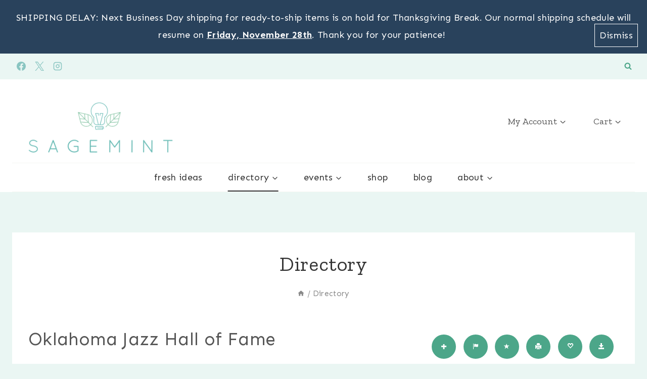

--- FILE ---
content_type: text/html; charset=UTF-8
request_url: https://sagemint.com/directory/oklahoma-jazz-hall-of-fame/
body_size: 58643
content:
<!doctype html>
<html lang="en-US" xmlns:og="http://opengraphprotocol.org/schema/" xmlns:fb="http://www.facebook.com/2008/fbml" class="no-js" itemtype="https://schema.org/WebPage" itemscope>
<head>
	<meta charset="UTF-8">
	<meta name="viewport" content="width=device-width, initial-scale=1, minimum-scale=1">
	<meta property="og:type" content="article" data-w2dc-og-meta="true" />
<meta property="og:title" content="Oklahoma Jazz Hall of Fame - Directory" />
<meta property="og:description" content="" />
<meta property="og:url" content="https://sagemint.com/directory/oklahoma-jazz-hall-of-fame/" />
<meta property="og:site_name" content="Directory" />
<title>Oklahoma Jazz Hall of Fame  -  Directory</title>
<meta name='robots' content='max-image-preview:large' />
	<style>img:is([sizes="auto" i], [sizes^="auto," i]) { contain-intrinsic-size: 3000px 1500px }</style>
	<script>window._wca = window._wca || [];</script>
<link rel='dns-prefetch' href='//stats.wp.com' />
<link rel='dns-prefetch' href='//v0.wordpress.com' />
<link rel='dns-prefetch' href='//jetpack.wordpress.com' />
<link rel='dns-prefetch' href='//s0.wp.com' />
<link rel='dns-prefetch' href='//public-api.wordpress.com' />
<link rel='dns-prefetch' href='//0.gravatar.com' />
<link rel='dns-prefetch' href='//1.gravatar.com' />
<link rel='dns-prefetch' href='//2.gravatar.com' />
<link rel="alternate" type="application/rss+xml" title="SageMint &raquo; Feed" href="https://sagemint.com/feed/" />
<link rel="alternate" type="application/rss+xml" title="SageMint &raquo; Comments Feed" href="https://sagemint.com/comments/feed/" />
<link rel="alternate" type="text/calendar" title="SageMint &raquo; iCal Feed" href="https://sagemint.com/events/?ical=1" />
			<script>document.documentElement.classList.remove( 'no-js' );</script>
			<link rel="alternate" type="application/rss+xml" title="SageMint &raquo; Oklahoma Jazz Hall of Fame Comments Feed" href="https://sagemint.com/directory/oklahoma-jazz-hall-of-fame/feed/" />
<link rel='stylesheet' id='tribe-events-pro-mini-calendar-block-styles-css' href='https://sagemint.com/wp-content/plugins/events-calendar-pro/build/css/tribe-events-pro-mini-calendar-block.css?ver=7.7.6' media='all' />
<link rel='stylesheet' id='wp-block-library-css' href='https://sagemint.com/wp-includes/css/dist/block-library/style.min.css?ver=6.8.3' media='all' />
<style id='classic-theme-styles-inline-css'>
/*! This file is auto-generated */
.wp-block-button__link{color:#fff;background-color:#32373c;border-radius:9999px;box-shadow:none;text-decoration:none;padding:calc(.667em + 2px) calc(1.333em + 2px);font-size:1.125em}.wp-block-file__button{background:#32373c;color:#fff;text-decoration:none}
</style>
<link rel='stylesheet' id='wc-memberships-blocks-css' href='https://sagemint.com/wp-content/plugins/woocommerce-memberships/assets/css/blocks/wc-memberships-blocks.min.css?ver=1.27.3' media='all' />
<link rel='stylesheet' id='mediaelement-css' href='https://sagemint.com/wp-includes/js/mediaelement/mediaelementplayer-legacy.min.css?ver=4.2.17' media='all' />
<link rel='stylesheet' id='wp-mediaelement-css' href='https://sagemint.com/wp-includes/js/mediaelement/wp-mediaelement.min.css?ver=6.8.3' media='all' />
<style id='jetpack-sharing-buttons-style-inline-css'>
.jetpack-sharing-buttons__services-list{display:flex;flex-direction:row;flex-wrap:wrap;gap:0;list-style-type:none;margin:5px;padding:0}.jetpack-sharing-buttons__services-list.has-small-icon-size{font-size:12px}.jetpack-sharing-buttons__services-list.has-normal-icon-size{font-size:16px}.jetpack-sharing-buttons__services-list.has-large-icon-size{font-size:24px}.jetpack-sharing-buttons__services-list.has-huge-icon-size{font-size:36px}@media print{.jetpack-sharing-buttons__services-list{display:none!important}}.editor-styles-wrapper .wp-block-jetpack-sharing-buttons{gap:0;padding-inline-start:0}ul.jetpack-sharing-buttons__services-list.has-background{padding:1.25em 2.375em}
</style>
<link rel='stylesheet' id='wc-gift-cards-blocks-integration-css' href='https://sagemint.com/wp-content/plugins/woocommerce-gift-cards/assets/dist/frontend/blocks.css?ver=2.7.1' media='all' />
<style id='global-styles-inline-css'>
:root{--wp--preset--aspect-ratio--square: 1;--wp--preset--aspect-ratio--4-3: 4/3;--wp--preset--aspect-ratio--3-4: 3/4;--wp--preset--aspect-ratio--3-2: 3/2;--wp--preset--aspect-ratio--2-3: 2/3;--wp--preset--aspect-ratio--16-9: 16/9;--wp--preset--aspect-ratio--9-16: 9/16;--wp--preset--color--black: #000000;--wp--preset--color--cyan-bluish-gray: #abb8c3;--wp--preset--color--white: #ffffff;--wp--preset--color--pale-pink: #f78da7;--wp--preset--color--vivid-red: #cf2e2e;--wp--preset--color--luminous-vivid-orange: #ff6900;--wp--preset--color--luminous-vivid-amber: #fcb900;--wp--preset--color--light-green-cyan: #7bdcb5;--wp--preset--color--vivid-green-cyan: #00d084;--wp--preset--color--pale-cyan-blue: #8ed1fc;--wp--preset--color--vivid-cyan-blue: #0693e3;--wp--preset--color--vivid-purple: #9b51e0;--wp--preset--color--theme-palette-1: var(--global-palette1);--wp--preset--color--theme-palette-2: var(--global-palette2);--wp--preset--color--theme-palette-3: var(--global-palette3);--wp--preset--color--theme-palette-4: var(--global-palette4);--wp--preset--color--theme-palette-5: var(--global-palette5);--wp--preset--color--theme-palette-6: var(--global-palette6);--wp--preset--color--theme-palette-7: var(--global-palette7);--wp--preset--color--theme-palette-8: var(--global-palette8);--wp--preset--color--theme-palette-9: var(--global-palette9);--wp--preset--gradient--vivid-cyan-blue-to-vivid-purple: linear-gradient(135deg,rgba(6,147,227,1) 0%,rgb(155,81,224) 100%);--wp--preset--gradient--light-green-cyan-to-vivid-green-cyan: linear-gradient(135deg,rgb(122,220,180) 0%,rgb(0,208,130) 100%);--wp--preset--gradient--luminous-vivid-amber-to-luminous-vivid-orange: linear-gradient(135deg,rgba(252,185,0,1) 0%,rgba(255,105,0,1) 100%);--wp--preset--gradient--luminous-vivid-orange-to-vivid-red: linear-gradient(135deg,rgba(255,105,0,1) 0%,rgb(207,46,46) 100%);--wp--preset--gradient--very-light-gray-to-cyan-bluish-gray: linear-gradient(135deg,rgb(238,238,238) 0%,rgb(169,184,195) 100%);--wp--preset--gradient--cool-to-warm-spectrum: linear-gradient(135deg,rgb(74,234,220) 0%,rgb(151,120,209) 20%,rgb(207,42,186) 40%,rgb(238,44,130) 60%,rgb(251,105,98) 80%,rgb(254,248,76) 100%);--wp--preset--gradient--blush-light-purple: linear-gradient(135deg,rgb(255,206,236) 0%,rgb(152,150,240) 100%);--wp--preset--gradient--blush-bordeaux: linear-gradient(135deg,rgb(254,205,165) 0%,rgb(254,45,45) 50%,rgb(107,0,62) 100%);--wp--preset--gradient--luminous-dusk: linear-gradient(135deg,rgb(255,203,112) 0%,rgb(199,81,192) 50%,rgb(65,88,208) 100%);--wp--preset--gradient--pale-ocean: linear-gradient(135deg,rgb(255,245,203) 0%,rgb(182,227,212) 50%,rgb(51,167,181) 100%);--wp--preset--gradient--electric-grass: linear-gradient(135deg,rgb(202,248,128) 0%,rgb(113,206,126) 100%);--wp--preset--gradient--midnight: linear-gradient(135deg,rgb(2,3,129) 0%,rgb(40,116,252) 100%);--wp--preset--font-size--small: var(--global-font-size-small);--wp--preset--font-size--medium: var(--global-font-size-medium);--wp--preset--font-size--large: var(--global-font-size-large);--wp--preset--font-size--x-large: 42px;--wp--preset--font-size--larger: var(--global-font-size-larger);--wp--preset--font-size--xxlarge: var(--global-font-size-xxlarge);--wp--preset--spacing--20: 0.44rem;--wp--preset--spacing--30: 0.67rem;--wp--preset--spacing--40: 1rem;--wp--preset--spacing--50: 1.5rem;--wp--preset--spacing--60: 2.25rem;--wp--preset--spacing--70: 3.38rem;--wp--preset--spacing--80: 5.06rem;--wp--preset--shadow--natural: 6px 6px 9px rgba(0, 0, 0, 0.2);--wp--preset--shadow--deep: 12px 12px 50px rgba(0, 0, 0, 0.4);--wp--preset--shadow--sharp: 6px 6px 0px rgba(0, 0, 0, 0.2);--wp--preset--shadow--outlined: 6px 6px 0px -3px rgba(255, 255, 255, 1), 6px 6px rgba(0, 0, 0, 1);--wp--preset--shadow--crisp: 6px 6px 0px rgba(0, 0, 0, 1);}:where(.is-layout-flex){gap: 0.5em;}:where(.is-layout-grid){gap: 0.5em;}body .is-layout-flex{display: flex;}.is-layout-flex{flex-wrap: wrap;align-items: center;}.is-layout-flex > :is(*, div){margin: 0;}body .is-layout-grid{display: grid;}.is-layout-grid > :is(*, div){margin: 0;}:where(.wp-block-columns.is-layout-flex){gap: 2em;}:where(.wp-block-columns.is-layout-grid){gap: 2em;}:where(.wp-block-post-template.is-layout-flex){gap: 1.25em;}:where(.wp-block-post-template.is-layout-grid){gap: 1.25em;}.has-black-color{color: var(--wp--preset--color--black) !important;}.has-cyan-bluish-gray-color{color: var(--wp--preset--color--cyan-bluish-gray) !important;}.has-white-color{color: var(--wp--preset--color--white) !important;}.has-pale-pink-color{color: var(--wp--preset--color--pale-pink) !important;}.has-vivid-red-color{color: var(--wp--preset--color--vivid-red) !important;}.has-luminous-vivid-orange-color{color: var(--wp--preset--color--luminous-vivid-orange) !important;}.has-luminous-vivid-amber-color{color: var(--wp--preset--color--luminous-vivid-amber) !important;}.has-light-green-cyan-color{color: var(--wp--preset--color--light-green-cyan) !important;}.has-vivid-green-cyan-color{color: var(--wp--preset--color--vivid-green-cyan) !important;}.has-pale-cyan-blue-color{color: var(--wp--preset--color--pale-cyan-blue) !important;}.has-vivid-cyan-blue-color{color: var(--wp--preset--color--vivid-cyan-blue) !important;}.has-vivid-purple-color{color: var(--wp--preset--color--vivid-purple) !important;}.has-black-background-color{background-color: var(--wp--preset--color--black) !important;}.has-cyan-bluish-gray-background-color{background-color: var(--wp--preset--color--cyan-bluish-gray) !important;}.has-white-background-color{background-color: var(--wp--preset--color--white) !important;}.has-pale-pink-background-color{background-color: var(--wp--preset--color--pale-pink) !important;}.has-vivid-red-background-color{background-color: var(--wp--preset--color--vivid-red) !important;}.has-luminous-vivid-orange-background-color{background-color: var(--wp--preset--color--luminous-vivid-orange) !important;}.has-luminous-vivid-amber-background-color{background-color: var(--wp--preset--color--luminous-vivid-amber) !important;}.has-light-green-cyan-background-color{background-color: var(--wp--preset--color--light-green-cyan) !important;}.has-vivid-green-cyan-background-color{background-color: var(--wp--preset--color--vivid-green-cyan) !important;}.has-pale-cyan-blue-background-color{background-color: var(--wp--preset--color--pale-cyan-blue) !important;}.has-vivid-cyan-blue-background-color{background-color: var(--wp--preset--color--vivid-cyan-blue) !important;}.has-vivid-purple-background-color{background-color: var(--wp--preset--color--vivid-purple) !important;}.has-black-border-color{border-color: var(--wp--preset--color--black) !important;}.has-cyan-bluish-gray-border-color{border-color: var(--wp--preset--color--cyan-bluish-gray) !important;}.has-white-border-color{border-color: var(--wp--preset--color--white) !important;}.has-pale-pink-border-color{border-color: var(--wp--preset--color--pale-pink) !important;}.has-vivid-red-border-color{border-color: var(--wp--preset--color--vivid-red) !important;}.has-luminous-vivid-orange-border-color{border-color: var(--wp--preset--color--luminous-vivid-orange) !important;}.has-luminous-vivid-amber-border-color{border-color: var(--wp--preset--color--luminous-vivid-amber) !important;}.has-light-green-cyan-border-color{border-color: var(--wp--preset--color--light-green-cyan) !important;}.has-vivid-green-cyan-border-color{border-color: var(--wp--preset--color--vivid-green-cyan) !important;}.has-pale-cyan-blue-border-color{border-color: var(--wp--preset--color--pale-cyan-blue) !important;}.has-vivid-cyan-blue-border-color{border-color: var(--wp--preset--color--vivid-cyan-blue) !important;}.has-vivid-purple-border-color{border-color: var(--wp--preset--color--vivid-purple) !important;}.has-vivid-cyan-blue-to-vivid-purple-gradient-background{background: var(--wp--preset--gradient--vivid-cyan-blue-to-vivid-purple) !important;}.has-light-green-cyan-to-vivid-green-cyan-gradient-background{background: var(--wp--preset--gradient--light-green-cyan-to-vivid-green-cyan) !important;}.has-luminous-vivid-amber-to-luminous-vivid-orange-gradient-background{background: var(--wp--preset--gradient--luminous-vivid-amber-to-luminous-vivid-orange) !important;}.has-luminous-vivid-orange-to-vivid-red-gradient-background{background: var(--wp--preset--gradient--luminous-vivid-orange-to-vivid-red) !important;}.has-very-light-gray-to-cyan-bluish-gray-gradient-background{background: var(--wp--preset--gradient--very-light-gray-to-cyan-bluish-gray) !important;}.has-cool-to-warm-spectrum-gradient-background{background: var(--wp--preset--gradient--cool-to-warm-spectrum) !important;}.has-blush-light-purple-gradient-background{background: var(--wp--preset--gradient--blush-light-purple) !important;}.has-blush-bordeaux-gradient-background{background: var(--wp--preset--gradient--blush-bordeaux) !important;}.has-luminous-dusk-gradient-background{background: var(--wp--preset--gradient--luminous-dusk) !important;}.has-pale-ocean-gradient-background{background: var(--wp--preset--gradient--pale-ocean) !important;}.has-electric-grass-gradient-background{background: var(--wp--preset--gradient--electric-grass) !important;}.has-midnight-gradient-background{background: var(--wp--preset--gradient--midnight) !important;}.has-small-font-size{font-size: var(--wp--preset--font-size--small) !important;}.has-medium-font-size{font-size: var(--wp--preset--font-size--medium) !important;}.has-large-font-size{font-size: var(--wp--preset--font-size--large) !important;}.has-x-large-font-size{font-size: var(--wp--preset--font-size--x-large) !important;}
:where(.wp-block-post-template.is-layout-flex){gap: 1.25em;}:where(.wp-block-post-template.is-layout-grid){gap: 1.25em;}
:where(.wp-block-columns.is-layout-flex){gap: 2em;}:where(.wp-block-columns.is-layout-grid){gap: 2em;}
:root :where(.wp-block-pullquote){font-size: 1.5em;line-height: 1.6;}
</style>
<link rel='stylesheet' id='cpsh-shortcodes-css' href='https://sagemint.com/wp-content/plugins/column-shortcodes//assets/css/shortcodes.css?ver=1.0.1' media='all' />
<link rel='stylesheet' id='ctf_styles-css' href='https://sagemint.com/wp-content/plugins/custom-twitter-feeds/css/ctf-styles.min.css?ver=2.3.1' media='all' />
<link rel='stylesheet' id='theme-my-login-css' href='https://sagemint.com/wp-content/plugins/theme-my-login/assets/styles/theme-my-login.min.css?ver=7.1.14' media='all' />
<link rel='stylesheet' id='wcsearch_font_awesome-css' href='https://sagemint.com/wp-content/plugins/w2dc/search/plugin/resources/css/font-awesome.css?ver=1.2.10' media='all' />
<link rel='stylesheet' id='wcsearch_frontend-css' href='https://sagemint.com/wp-content/plugins/w2dc/search/plugin/resources/css/frontend.css?ver=1.2.10' media='all' />
<link rel='stylesheet' id='w2dc-listings-slider-css' href='https://sagemint.com/wp-content/plugins/w2dc/resources/css/bxslider/jquery.bxslider.css?ver=2.9.24' media='all' />
<link rel='stylesheet' id='w2dc_bootstrap-css' href='https://sagemint.com/wp-content/plugins/w2dc/resources/css/bootstrap.css?ver=2.9.24' media='all' />
<link rel='stylesheet' id='w2dc_font_awesome-css' href='https://sagemint.com/wp-content/plugins/w2dc/resources/css/font-awesome.css?ver=2.9.24' media='all' />
<link rel='stylesheet' id='w2dc_frontend-css' href='https://sagemint.com/wp-content/plugins/w2dc/resources/css/frontend.css?ver=2.9.24' media='all' />
<link rel='stylesheet' id='w2dc-dynamic-css-css' href='https://sagemint.com/wp-content/uploads/w2dc-plugin.css?ver=1763752859' media='all' />
<link rel='stylesheet' id='w2dc-jquery-ui-style-css' href='https://sagemint.com/wp-content/plugins/w2dc/resources/css/jquery-ui/themes/smoothness/jquery-ui.css?ver=6.8.3' media='all' />
<link rel='stylesheet' id='w2dc-media-styles-css' href='https://sagemint.com/wp-content/plugins/w2dc/resources/lightbox/css/lightbox.min.css?ver=2.9.24' media='all' />
<link rel='stylesheet' id='follow-up-emails-css' href='https://sagemint.com/wp-content/plugins/woocommerce-follow-up-emails/templates/followups.css?ver=4.9.51' media='all' />
<style id='woocommerce-inline-inline-css'>
.woocommerce form .form-row .required { visibility: visible; }
</style>
<link rel='stylesheet' id='wc-gc-css-css' href='https://sagemint.com/wp-content/plugins/woocommerce-gift-cards/assets/css/frontend/woocommerce.css?ver=2.7.1' media='all' />
<link rel='stylesheet' id='brands-styles-css' href='https://sagemint.com/wp-content/plugins/woocommerce/assets/css/brands.css?ver=10.3.4' media='all' />
<link rel='stylesheet' id='wc-memberships-frontend-css' href='https://sagemint.com/wp-content/plugins/woocommerce-memberships/assets/css/frontend/wc-memberships-frontend.min.css?ver=1.27.3' media='all' />
<link rel='stylesheet' id='kadence-global-css' href='https://sagemint.com/wp-content/themes/kadence/assets/css/global.min.css?ver=1.3.6' media='all' />
<style id='kadence-global-inline-css'>
/* Kadence Base CSS */
:root{--global-palette1:#4ca689;--global-palette2:#a6cbbc;--global-palette3:#333333;--global-palette4:#555555;--global-palette5:#888888;--global-palette6:#89c5c1;--global-palette7:#f5f6f2;--global-palette8:#eaf6f3;--global-palette9:#ffffff;--global-palette9rgb:255, 255, 255;--global-palette-highlight:var(--global-palette1);--global-palette-highlight-alt:var(--global-palette6);--global-palette-highlight-alt2:var(--global-palette9);--global-palette-btn-bg:var(--global-palette1);--global-palette-btn-bg-hover:var(--global-palette7);--global-palette-btn:var(--global-palette9);--global-palette-btn-hover:var(--global-palette1);--global-body-font-family:Sen, sans-serif;--global-heading-font-family:'Zilla Slab', serif;--global-primary-nav-font-family:'Zilla Slab', serif;--global-fallback-font:sans-serif;--global-display-fallback-font:sans-serif;--global-content-width:1280px;--global-content-wide-width:calc(1280px + 230px);--global-content-narrow-width:842px;--global-content-edge-padding:1.5rem;--global-content-boxed-padding:2rem;--global-calc-content-width:calc(1280px - var(--global-content-edge-padding) - var(--global-content-edge-padding) );--wp--style--global--content-size:var(--global-calc-content-width);}.wp-site-blocks{--global-vw:calc( 100vw - ( 0.5 * var(--scrollbar-offset)));}body{background:var(--global-palette8);}body, input, select, optgroup, textarea{font-style:normal;font-weight:normal;font-size:18px;line-height:1.9;letter-spacing:0.02em;font-family:var(--global-body-font-family);color:var(--global-palette4);}.content-bg, body.content-style-unboxed .site{background:var(--global-palette9);}h1,h2,h3,h4,h5,h6{font-family:var(--global-heading-font-family);}h1{font-style:normal;font-weight:normal;font-size:40px;line-height:1.5;color:var(--global-palette3);}h2{font-style:normal;font-weight:normal;font-size:32px;line-height:1.5;color:var(--global-palette3);}h3{font-style:normal;font-weight:normal;font-size:36px;line-height:1.5;font-family:Sacramento, cursive;color:var(--global-palette3);}h4{font-style:normal;font-weight:normal;font-size:22px;line-height:1.5;color:var(--global-palette4);}h5{font-style:normal;font-weight:700;font-size:13px;line-height:1.5;letter-spacing:1.5px;font-family:Sen, sans-serif;text-transform:uppercase;color:var(--global-palette4);}h6{font-style:normal;font-weight:normal;font-size:24px;line-height:1.5;font-family:Sacramento, cursive;color:var(--global-palette5);}.entry-hero .kadence-breadcrumbs{max-width:1280px;}.site-container, .site-header-row-layout-contained, .site-footer-row-layout-contained, .entry-hero-layout-contained, .comments-area, .alignfull > .wp-block-cover__inner-container, .alignwide > .wp-block-cover__inner-container{max-width:var(--global-content-width);}.content-width-narrow .content-container.site-container, .content-width-narrow .hero-container.site-container{max-width:var(--global-content-narrow-width);}@media all and (min-width: 1510px){.wp-site-blocks .content-container  .alignwide{margin-left:-115px;margin-right:-115px;width:unset;max-width:unset;}}@media all and (min-width: 1102px){.content-width-narrow .wp-site-blocks .content-container .alignwide{margin-left:-130px;margin-right:-130px;width:unset;max-width:unset;}}.content-style-boxed .wp-site-blocks .entry-content .alignwide{margin-left:calc( -1 * var( --global-content-boxed-padding ) );margin-right:calc( -1 * var( --global-content-boxed-padding ) );}.content-area{margin-top:5rem;margin-bottom:5rem;}@media all and (max-width: 1024px){.content-area{margin-top:3rem;margin-bottom:3rem;}}@media all and (max-width: 767px){.content-area{margin-top:2rem;margin-bottom:2rem;}}@media all and (max-width: 1024px){:root{--global-content-boxed-padding:2rem;}}@media all and (max-width: 767px){:root{--global-content-boxed-padding:1.5rem;}}.entry-content-wrap{padding:2rem;}@media all and (max-width: 1024px){.entry-content-wrap{padding:2rem;}}@media all and (max-width: 767px){.entry-content-wrap{padding:1.5rem;}}.entry.single-entry{box-shadow:0px 0px 0px 0px rgba(51,51,51,0.16);border-radius:0px 0px 0px 0px;}.entry.loop-entry{border-radius:0px 0px 0px 0px;box-shadow:0px 0px 0px 0px rgba(51,51,51,0.16);}.loop-entry .entry-content-wrap{padding:2rem;}@media all and (max-width: 1024px){.loop-entry .entry-content-wrap{padding:2rem;}}@media all and (max-width: 767px){.loop-entry .entry-content-wrap{padding:1.5rem;}}.has-sidebar:not(.has-left-sidebar) .content-container{grid-template-columns:1fr 360px;}.has-sidebar.has-left-sidebar .content-container{grid-template-columns:360px 1fr;}button, .button, .wp-block-button__link, input[type="button"], input[type="reset"], input[type="submit"], .fl-button, .elementor-button-wrapper .elementor-button, .wc-block-components-checkout-place-order-button, .wc-block-cart__submit{font-style:normal;font-weight:700;font-size:12px;letter-spacing:2px;font-family:Sen, sans-serif;text-transform:uppercase;border-radius:50px;padding:15px 25px 15px 25px;box-shadow:0px 0px 0px -7px rgba(0,0,0,0);}.wp-block-button.is-style-outline .wp-block-button__link{padding:15px 25px 15px 25px;}button:hover, button:focus, button:active, .button:hover, .button:focus, .button:active, .wp-block-button__link:hover, .wp-block-button__link:focus, .wp-block-button__link:active, input[type="button"]:hover, input[type="button"]:focus, input[type="button"]:active, input[type="reset"]:hover, input[type="reset"]:focus, input[type="reset"]:active, input[type="submit"]:hover, input[type="submit"]:focus, input[type="submit"]:active, .elementor-button-wrapper .elementor-button:hover, .elementor-button-wrapper .elementor-button:focus, .elementor-button-wrapper .elementor-button:active, .wc-block-cart__submit:hover{box-shadow:0px 15px 25px -7px rgba(0,0,0,0.1);}.kb-button.kb-btn-global-outline.kb-btn-global-inherit{padding-top:calc(15px - 2px);padding-right:calc(25px - 2px);padding-bottom:calc(15px - 2px);padding-left:calc(25px - 2px);}@media all and (min-width: 1025px){.transparent-header .entry-hero .entry-hero-container-inner{padding-top:calc(50px + 100px);}}@media all and (max-width: 1024px){.mobile-transparent-header .entry-hero .entry-hero-container-inner{padding-top:calc(50px + 100px);}}@media all and (max-width: 767px){.mobile-transparent-header .entry-hero .entry-hero-container-inner{padding-top:calc(50px + 100px);}}#kt-scroll-up-reader, #kt-scroll-up{border-radius:0px 0px 0px 0px;color:var(--global-palette4);border-color:var(--global-palette4);bottom:100px;font-size:1em;padding:0.4em 0.4em 0.4em 0.4em;}#kt-scroll-up-reader.scroll-up-side-right, #kt-scroll-up.scroll-up-side-right{right:30px;}#kt-scroll-up-reader.scroll-up-side-left, #kt-scroll-up.scroll-up-side-left{left:30px;}.entry-author-style-center{padding-top:var(--global-md-spacing);border-top:1px solid var(--global-gray-500);}.entry-author-style-center .entry-author-avatar, .entry-meta .author-avatar{display:none;}.entry-author-style-normal .entry-author-profile{padding-left:0px;}#comments .comment-meta{margin-left:0px;}.loop-entry.type-post h2.entry-title{font-style:normal;font-size:24px;color:var(--global-palette4);}.loop-entry.type-post .entry-taxonomies{font-style:normal;font-weight:600;font-size:12px;text-transform:uppercase;}.loop-entry.type-post .entry-taxonomies, .loop-entry.type-post .entry-taxonomies a{color:var(--global-palette1);}.loop-entry.type-post .entry-taxonomies .category-style-pill a{background:var(--global-palette1);}.loop-entry.type-post .entry-taxonomies a:hover{color:var(--global-palette6);}.loop-entry.type-post .entry-taxonomies .category-style-pill a:hover{background:var(--global-palette6);}.loop-entry.type-post .entry-meta{font-style:normal;font-weight:300;}
/* Kadence Header CSS */
@media all and (max-width: 1024px){.mobile-transparent-header #masthead{position:absolute;left:0px;right:0px;z-index:100;}.kadence-scrollbar-fixer.mobile-transparent-header #masthead{right:var(--scrollbar-offset,0);}.mobile-transparent-header #masthead, .mobile-transparent-header .site-top-header-wrap .site-header-row-container-inner, .mobile-transparent-header .site-main-header-wrap .site-header-row-container-inner, .mobile-transparent-header .site-bottom-header-wrap .site-header-row-container-inner{background:transparent;}.site-header-row-tablet-layout-fullwidth, .site-header-row-tablet-layout-standard{padding:0px;}}@media all and (min-width: 1025px){.transparent-header #masthead{position:absolute;left:0px;right:0px;z-index:100;}.transparent-header.kadence-scrollbar-fixer #masthead{right:var(--scrollbar-offset,0);}.transparent-header #masthead, .transparent-header .site-top-header-wrap .site-header-row-container-inner, .transparent-header .site-main-header-wrap .site-header-row-container-inner, .transparent-header .site-bottom-header-wrap .site-header-row-container-inner{background:transparent;}}.site-branding a.brand img{max-width:350px;}.site-branding a.brand img.svg-logo-image{width:350px;}.site-branding{padding:25px 0px 0px 0px;}#masthead, #masthead .kadence-sticky-header.item-is-fixed:not(.item-at-start):not(.site-header-row-container):not(.site-main-header-wrap), #masthead .kadence-sticky-header.item-is-fixed:not(.item-at-start) > .site-header-row-container-inner{background:#ffffff;}.site-main-header-wrap .site-header-row-container-inner{border-bottom:3px none var(--global-palette7);}.site-main-header-inner-wrap{min-height:100px;}.site-top-header-wrap .site-header-row-container-inner{background:var(--global-palette8);border-bottom:1px solid var(--global-palette8);}.site-top-header-inner-wrap{min-height:50px;}.site-bottom-header-wrap .site-header-row-container-inner{border-top:1px solid var(--global-palette7);border-bottom:1px solid var(--global-palette7);}.header-navigation[class*="header-navigation-style-underline"] .header-menu-container.primary-menu-container>ul>li>a:after{width:calc( 100% - 3em);}.main-navigation .primary-menu-container > ul > li.menu-item > a{padding-left:calc(3em / 2);padding-right:calc(3em / 2);padding-top:1em;padding-bottom:1em;color:var(--global-palette4);}.main-navigation .primary-menu-container > ul > li.menu-item .dropdown-nav-special-toggle{right:calc(3em / 2);}.main-navigation .primary-menu-container > ul li.menu-item > a{font-style:normal;font-weight:normal;font-size:18px;letter-spacing:0px;font-family:var(--global-primary-nav-font-family);text-transform:none;}.main-navigation .primary-menu-container > ul > li.menu-item > a:hover{color:var(--global-palette-highlight);}
					.header-navigation[class*="header-navigation-style-underline"] .header-menu-container.primary-menu-container>ul>li.current-menu-ancestor>a:after,
					.header-navigation[class*="header-navigation-style-underline"] .header-menu-container.primary-menu-container>ul>li.current-page-parent>a:after,
					.header-navigation[class*="header-navigation-style-underline"] .header-menu-container.primary-menu-container>ul>li.current-product-ancestor>a:after
				{transform:scale(1, 1) translate(50%, 0);}
					.main-navigation .primary-menu-container > ul > li.menu-item.current-menu-item > a, 
					.main-navigation .primary-menu-container > ul > li.menu-item.current-menu-ancestor > a, 
					.main-navigation .primary-menu-container > ul > li.menu-item.current-page-parent > a,
					.main-navigation .primary-menu-container > ul > li.menu-item.current-product-ancestor > a
				{color:var(--global-palette3);}.header-navigation[class*="header-navigation-style-underline"] .header-menu-container.secondary-menu-container>ul>li>a:after{width:calc( 100% - 2.79em);}.secondary-navigation .secondary-menu-container > ul > li.menu-item > a{padding-left:calc(2.79em / 2);padding-right:calc(2.79em / 2);color:var(--global-palette3);}.secondary-navigation .primary-menu-container > ul > li.menu-item .dropdown-nav-special-toggle{right:calc(2.79em / 2);}.secondary-navigation .secondary-menu-container > ul li.menu-item > a{font-style:normal;text-transform:lowercase;}.secondary-navigation .secondary-menu-container > ul > li.menu-item > a:hover{color:var(--global-palette-highlight);}.secondary-navigation .secondary-menu-container > ul > li.menu-item.current-menu-item > a{color:var(--global-palette3);}.header-navigation .header-menu-container ul ul.sub-menu, .header-navigation .header-menu-container ul ul.submenu{background:var(--global-palette8);box-shadow:inset 0px 0px 0px 0px var(--global-palette1);}.header-navigation .header-menu-container ul ul li.menu-item, .header-menu-container ul.menu > li.kadence-menu-mega-enabled > ul > li.menu-item > a{border-bottom:0px solid rgba(255,255,255,0.1);}.header-navigation .header-menu-container ul ul li.menu-item > a{width:225px;padding-top:1em;padding-bottom:1em;color:var(--global-palette4);font-style:normal;font-weight:normal;font-size:14px;font-family:Sen, sans-serif;}.header-navigation .header-menu-container ul ul li.menu-item > a:hover{color:var(--global-palette9);background:var(--global-palette1);}.header-navigation .header-menu-container ul ul li.menu-item.current-menu-item > a{color:var(--global-palette9);background:var(--global-palette1);}.mobile-toggle-open-container .menu-toggle-open, .mobile-toggle-open-container .menu-toggle-open:focus{color:var(--global-palette4);padding:0.4em 0.6em 0.4em 0.6em;font-size:14px;}.mobile-toggle-open-container .menu-toggle-open.menu-toggle-style-bordered{border:1px solid currentColor;}.mobile-toggle-open-container .menu-toggle-open .menu-toggle-icon{font-size:20px;}.mobile-toggle-open-container .menu-toggle-open:hover, .mobile-toggle-open-container .menu-toggle-open:focus-visible{color:var(--global-palette1);}.mobile-navigation ul li{font-style:normal;font-weight:600;font-size:12px;letter-spacing:3px;text-transform:uppercase;}.mobile-navigation ul li a{padding-top:1.5em;padding-bottom:1.5em;}.mobile-navigation ul li > a, .mobile-navigation ul li.menu-item-has-children > .drawer-nav-drop-wrap{color:var(--global-palette4);}.mobile-navigation ul li > a:hover, .mobile-navigation ul li.menu-item-has-children > .drawer-nav-drop-wrap:hover{color:var(--global-palette1);}.mobile-navigation ul li.current-menu-item > a, .mobile-navigation ul li.current-menu-item.menu-item-has-children > .drawer-nav-drop-wrap{color:var(--global-palette-highlight);}.mobile-navigation ul li.menu-item-has-children .drawer-nav-drop-wrap, .mobile-navigation ul li:not(.menu-item-has-children) a{border-bottom:1px solid var(--global-palette7);}.mobile-navigation:not(.drawer-navigation-parent-toggle-true) ul li.menu-item-has-children .drawer-nav-drop-wrap button{border-left:1px solid var(--global-palette7);}#mobile-drawer .drawer-inner, #mobile-drawer.popup-drawer-layout-fullwidth.popup-drawer-animation-slice .pop-portion-bg, #mobile-drawer.popup-drawer-layout-fullwidth.popup-drawer-animation-slice.pop-animated.show-drawer .drawer-inner{background:var(--global-palette8);}#mobile-drawer .drawer-header .drawer-toggle{padding:0.6em 0.15em 0.6em 0.15em;font-size:24px;}#mobile-drawer .drawer-header .drawer-toggle, #mobile-drawer .drawer-header .drawer-toggle:focus{color:var(--global-palette4);}#mobile-drawer .drawer-header .drawer-toggle:hover, #mobile-drawer .drawer-header .drawer-toggle:focus:hover{color:var(--global-palette1);}.header-social-wrap .header-social-inner-wrap{font-size:1em;gap:0.47em;}.header-social-wrap .header-social-inner-wrap .social-button{color:var(--global-palette6);background:var(--global-palette9);border:0px solid currentColor;border-radius:100px;}.header-social-wrap .header-social-inner-wrap .social-button:hover{color:var(--global-palette1);background:var(--global-palette9);}.header-mobile-social-wrap .header-mobile-social-inner-wrap{font-size:1em;gap:0.3em;}.header-mobile-social-wrap .header-mobile-social-inner-wrap .social-button{color:var(--global-palette1);border:2px none transparent;border-radius:3px;}.header-mobile-social-wrap .header-mobile-social-inner-wrap .social-button:hover{color:var(--global-palette6);}.search-toggle-open-container .search-toggle-open{color:var(--global-palette1);}.search-toggle-open-container .search-toggle-open.search-toggle-style-bordered{border:1px solid currentColor;}.search-toggle-open-container .search-toggle-open .search-toggle-icon{font-size:1.25em;}.search-toggle-open-container .search-toggle-open:hover, .search-toggle-open-container .search-toggle-open:focus{color:var(--global-palette6);}#search-drawer .drawer-inner .drawer-content form input.search-field, #search-drawer .drawer-inner .drawer-content form .kadence-search-icon-wrap, #search-drawer .drawer-header{color:var(--global-palette3);}#search-drawer .drawer-inner .drawer-content form input.search-field:focus, #search-drawer .drawer-inner .drawer-content form input.search-submit:hover ~ .kadence-search-icon-wrap, #search-drawer .drawer-inner .drawer-content form button[type="submit"]:hover ~ .kadence-search-icon-wrap{color:var(--global-palette4);}#search-drawer .drawer-inner{background:var(--global-palette8);}
/* Kadence Footer CSS */
.site-middle-footer-inner-wrap{padding-top:30px;padding-bottom:30px;grid-column-gap:30px;grid-row-gap:30px;}.site-middle-footer-inner-wrap .widget{margin-bottom:30px;}.site-middle-footer-inner-wrap .site-footer-section:not(:last-child):after{border-right:1px solid var(--global-palette7);right:calc(-30px / 2);}@media all and (max-width: 767px){.site-middle-footer-inner-wrap .site-footer-section:not(:last-child):after{border-right:0px none transparent;}}.site-top-footer-wrap .site-footer-row-container-inner{background:var(--global-palette8);}.site-top-footer-inner-wrap{padding-top:0px;padding-bottom:0px;grid-column-gap:30px;grid-row-gap:30px;}.site-top-footer-inner-wrap .widget{margin-bottom:30px;}.site-top-footer-inner-wrap .site-footer-section:not(:last-child):after{right:calc(-30px / 2);}.site-bottom-footer-wrap .site-footer-row-container-inner{background:linear-gradient(135deg,var(--global-palette2,#a6cbbc) 0%,var(--global-palette2,#a6cbbc) 51%,var(--global-palette2,#a6cbbc) 100%);border-top:3px none var(--global-palette7);}.site-bottom-footer-inner-wrap{padding-top:10px;padding-bottom:10px;grid-column-gap:30px;}.site-bottom-footer-inner-wrap .widget{margin-bottom:30px;}.site-bottom-footer-inner-wrap .site-footer-section:not(:last-child):after{border-right:0px none transparent;right:calc(-30px / 2);}@media all and (max-width: 767px){.site-bottom-footer-wrap .site-footer-row-container-inner{background:linear-gradient(135deg,var(--global-palette1) 0%,var(--global-palette6) 100%);}}.footer-social-wrap .footer-social-inner-wrap{font-size:1em;gap:0.3em;}.site-footer .site-footer-wrap .site-footer-section .footer-social-wrap .footer-social-inner-wrap .social-button{color:var(--global-palette9);border:2px none transparent;border-radius:3px;}.site-footer .site-footer-wrap .site-footer-section .footer-social-wrap .footer-social-inner-wrap .social-button:hover{color:var(--global-palette1);}#colophon .footer-html{font-style:normal;font-size:12px;color:var(--global-palette9);}#colophon .site-footer-row-container .site-footer-row .footer-html a{color:var(--global-palette8);}#colophon .site-footer-row-container .site-footer-row .footer-html a:hover{color:var(--global-palette3);}#colophon .footer-navigation .footer-menu-container > ul > li > a{padding-left:calc(3em / 2);padding-right:calc(3em / 2);padding-top:calc(0.6em / 2);padding-bottom:calc(0.6em / 2);color:var(--global-palette9);}#colophon .footer-navigation .footer-menu-container > ul li a{font-style:normal;font-weight:600;font-size:12px;letter-spacing:2px;text-transform:uppercase;}#colophon .footer-navigation .footer-menu-container > ul li a:hover{color:var(--global-palette1);}#colophon .footer-navigation .footer-menu-container > ul li.current-menu-item > a{color:var(--global-palette9);}
/* Kadence Woo CSS */
.woocommerce-demo-store .woocommerce-store-notice{background:#29425c;}.entry-hero.product-hero-section .entry-header{min-height:200px;}.product-title .kadence-breadcrumbs{font-style:normal;font-weight:normal;font-size:12px;line-height:1.42;font-family:Sen, sans-serif;}.product-title .single-category{font-weight:700;font-size:32px;line-height:1.5;color:var(--global-palette3);}.wp-site-blocks .product-hero-section .extra-title{font-weight:700;font-size:32px;line-height:1.5;}.woocommerce ul.products.woo-archive-btn-button .product-action-wrap .button:not(.kb-button), .woocommerce ul.products li.woo-archive-btn-button .button:not(.kb-button), .wc-block-grid__product.woo-archive-btn-button .product-details .wc-block-grid__product-add-to-cart .wp-block-button__link{border:2px none transparent;box-shadow:0px 0px 0px 0px rgba(0,0,0,0.0);}.woocommerce ul.products.woo-archive-btn-button .product-action-wrap .button:not(.kb-button):hover, .woocommerce ul.products li.woo-archive-btn-button .button:not(.kb-button):hover, .wc-block-grid__product.woo-archive-btn-button .product-details .wc-block-grid__product-add-to-cart .wp-block-button__link:hover{box-shadow:0px 0px 0px 0px rgba(0,0,0,0);}
/* Kadence Events CSS */
:root{--tec-color-background-events:transparent;--tec-color-text-event-date:var(--global-palette3);--tec-color-text-event-title:var(--global-palette3);--tec-color-text-events-title:var(--global-palette3);--tec-color-background-view-selector-list-item-hover:var(--global-palette7);--tec-color-background-secondary:var(--global-palette8);--tec-color-link-primary:var(--global-palette3);--tec-color-icon-active:var(--global-palette3);--tec-color-day-marker-month:var(--global-palette4);--tec-color-border-active-month-grid-hover:var(--global-palette5);--tec-color-accent-primary:var(--global-palette1);--tec-color-border-default:var(--global-gray-400);}body.single-tribe_events{background:var(--global-palette9);}body.single-tribe_events .content-bg, body.content-style-unboxed.single-tribe_events .site{background:var(--global-palette9);}#primary .tribe-events, #primary .tribe-events-single{--tec-color-icon-events-bar:#4ca789;--tec-color-icon-events-bar-hover:#4ca789;--tec-color-icon-events-bar-active:#4ca789;--tec-color-background-events-bar-submit-button:#4ca789;--tec-color-background-events-bar-submit-button-hover:rgba( 76, 167, 137, 0.8);--tec-color-background-events-bar-submit-button-active:rgba( 76, 167, 137, 0.9);}
/* Kadence Pro Header CSS */
.header-navigation-dropdown-direction-left ul ul.submenu, .header-navigation-dropdown-direction-left ul ul.sub-menu{right:0px;left:auto;}.rtl .header-navigation-dropdown-direction-right ul ul.submenu, .rtl .header-navigation-dropdown-direction-right ul ul.sub-menu{left:0px;right:auto;}.header-account-button .nav-drop-title-wrap > .kadence-svg-iconset, .header-account-button > .kadence-svg-iconset{font-size:1.2em;}.site-header-item .header-account-button .nav-drop-title-wrap, .site-header-item .header-account-wrap > .header-account-button{display:flex;align-items:center;}.header-account-style-icon_label .header-account-label{padding-left:5px;}.header-account-style-label_icon .header-account-label{padding-right:5px;}.site-header-item .header-account-wrap .header-account-button{text-decoration:none;box-shadow:none;color:inherit;background:transparent;padding:0.6em 0em 0.6em 0em;}.header-mobile-account-wrap .header-account-button .nav-drop-title-wrap > .kadence-svg-iconset, .header-mobile-account-wrap .header-account-button > .kadence-svg-iconset{font-size:1.2em;}.header-mobile-account-wrap .header-account-button .nav-drop-title-wrap, .header-mobile-account-wrap > .header-account-button{display:flex;align-items:center;}.header-mobile-account-wrap.header-account-style-icon_label .header-account-label{padding-left:5px;}.header-mobile-account-wrap.header-account-style-label_icon .header-account-label{padding-right:5px;}.header-mobile-account-wrap .header-account-button{text-decoration:none;box-shadow:none;color:inherit;background:transparent;padding:0.6em 0em 0.6em 0em;}#login-drawer .drawer-inner .drawer-content{display:flex;justify-content:center;align-items:center;position:absolute;top:0px;bottom:0px;left:0px;right:0px;padding:0px;}#loginform p label{display:block;}#login-drawer #loginform{width:100%;}#login-drawer #loginform input{width:100%;}#login-drawer #loginform input[type="checkbox"]{width:auto;}#login-drawer .drawer-inner .drawer-header{position:relative;z-index:100;}#login-drawer .drawer-content_inner.widget_login_form_inner{padding:2em;width:100%;max-width:350px;border-radius:.25rem;background:var(--global-palette9);color:var(--global-palette4);}#login-drawer .lost_password a{color:var(--global-palette6);}#login-drawer .lost_password, #login-drawer .register-field{text-align:center;}#login-drawer .widget_login_form_inner p{margin-top:1.2em;margin-bottom:0em;}#login-drawer .widget_login_form_inner p:first-child{margin-top:0em;}#login-drawer .widget_login_form_inner label{margin-bottom:0.5em;}#login-drawer hr.register-divider{margin:1.2em 0;border-width:1px;}#login-drawer .register-field{font-size:90%;}@media all and (min-width: 1025px){#login-drawer hr.register-divider.hide-desktop{display:none;}#login-drawer p.register-field.hide-desktop{display:none;}}@media all and (max-width: 1024px){#login-drawer hr.register-divider.hide-mobile{display:none;}#login-drawer p.register-field.hide-mobile{display:none;}}@media all and (max-width: 767px){#login-drawer hr.register-divider.hide-mobile{display:none;}#login-drawer p.register-field.hide-mobile{display:none;}}.tertiary-navigation .tertiary-menu-container > ul > li.menu-item > a{padding-left:calc(1.2em / 2);padding-right:calc(1.2em / 2);padding-top:0.6em;padding-bottom:0.6em;color:var(--global-palette5);}.tertiary-navigation .tertiary-menu-container > ul > li.menu-item > a:hover{color:var(--global-palette-highlight);}.tertiary-navigation .tertiary-menu-container > ul > li.menu-item.current-menu-item > a{color:var(--global-palette3);}.header-navigation[class*="header-navigation-style-underline"] .header-menu-container.tertiary-menu-container>ul>li>a:after{width:calc( 100% - 1.2em);}.quaternary-navigation .quaternary-menu-container > ul > li.menu-item > a{padding-left:calc(1.2em / 2);padding-right:calc(1.2em / 2);padding-top:0.6em;padding-bottom:0.6em;color:var(--global-palette5);}.quaternary-navigation .quaternary-menu-container > ul > li.menu-item > a:hover{color:var(--global-palette-highlight);}.quaternary-navigation .quaternary-menu-container > ul > li.menu-item.current-menu-item > a{color:var(--global-palette3);}.header-navigation[class*="header-navigation-style-underline"] .header-menu-container.quaternary-menu-container>ul>li>a:after{width:calc( 100% - 1.2em);}#main-header .header-divider{border-right:1px solid var(--global-palette6);height:50%;}#main-header .header-divider2{border-right:1px solid var(--global-palette6);height:50%;}#main-header .header-divider3{border-right:1px solid var(--global-palette6);height:50%;}#mobile-header .header-mobile-divider, #mobile-drawer .header-mobile-divider{border-right:1px solid var(--global-palette6);height:50%;}#mobile-drawer .header-mobile-divider{border-top:1px solid var(--global-palette6);width:50%;}#mobile-header .header-mobile-divider2{border-right:1px solid var(--global-palette6);height:50%;}#mobile-drawer .header-mobile-divider2{border-top:1px solid var(--global-palette6);width:50%;}.header-item-search-bar form ::-webkit-input-placeholder{color:currentColor;opacity:0.5;}.header-item-search-bar form ::placeholder{color:currentColor;opacity:0.5;}.header-search-bar form{max-width:100%;width:240px;}.header-mobile-search-bar form{max-width:calc(100vw - var(--global-sm-spacing) - var(--global-sm-spacing));width:240px;}.header-widget-lstyle-normal .header-widget-area-inner a:not(.button){text-decoration:underline;}.element-contact-inner-wrap{display:flex;flex-wrap:wrap;align-items:center;margin-top:-0.6em;margin-left:calc(-0.6em / 2);margin-right:calc(-0.6em / 2);}.element-contact-inner-wrap .header-contact-item{display:inline-flex;flex-wrap:wrap;align-items:center;margin-top:0.6em;margin-left:calc(0.6em / 2);margin-right:calc(0.6em / 2);}.element-contact-inner-wrap .header-contact-item .kadence-svg-iconset{font-size:1em;}.header-contact-item img{display:inline-block;}.header-contact-item .contact-label{margin-left:0.3em;}.rtl .header-contact-item .contact-label{margin-right:0.3em;margin-left:0px;}.header-mobile-contact-wrap .element-contact-inner-wrap{display:flex;flex-wrap:wrap;align-items:center;margin-top:-0.6em;margin-left:calc(-0.6em / 2);margin-right:calc(-0.6em / 2);}.header-mobile-contact-wrap .element-contact-inner-wrap .header-contact-item{display:inline-flex;flex-wrap:wrap;align-items:center;margin-top:0.6em;margin-left:calc(0.6em / 2);margin-right:calc(0.6em / 2);}.header-mobile-contact-wrap .element-contact-inner-wrap .header-contact-item .kadence-svg-iconset{font-size:1em;}#main-header .header-button2{border:2px none transparent;box-shadow:0px 0px 0px -7px rgba(0,0,0,0);}#main-header .header-button2:hover{box-shadow:0px 15px 25px -7px rgba(0,0,0,0.1);}.mobile-header-button2-wrap .mobile-header-button-inner-wrap .mobile-header-button2{border:2px none transparent;box-shadow:0px 0px 0px -7px rgba(0,0,0,0);}.mobile-header-button2-wrap .mobile-header-button-inner-wrap .mobile-header-button2:hover{box-shadow:0px 15px 25px -7px rgba(0,0,0,0.1);}#widget-drawer.popup-drawer-layout-fullwidth .drawer-content .header-widget2, #widget-drawer.popup-drawer-layout-sidepanel .drawer-inner{max-width:400px;}#widget-drawer.popup-drawer-layout-fullwidth .drawer-content .header-widget2{margin:0 auto;}.widget-toggle-open{display:flex;align-items:center;background:transparent;box-shadow:none;}.widget-toggle-open:hover, .widget-toggle-open:focus{border-color:currentColor;background:transparent;box-shadow:none;}.widget-toggle-open .widget-toggle-icon{display:flex;}.widget-toggle-open .widget-toggle-label{padding-right:5px;}.rtl .widget-toggle-open .widget-toggle-label{padding-left:5px;padding-right:0px;}.widget-toggle-open .widget-toggle-label:empty, .rtl .widget-toggle-open .widget-toggle-label:empty{padding-right:0px;padding-left:0px;}.widget-toggle-open-container .widget-toggle-open{color:var(--global-palette5);padding:0.4em 0.6em 0.4em 0.6em;font-size:14px;}.widget-toggle-open-container .widget-toggle-open.widget-toggle-style-bordered{border:1px solid currentColor;}.widget-toggle-open-container .widget-toggle-open .widget-toggle-icon{font-size:20px;}.widget-toggle-open-container .widget-toggle-open:hover, .widget-toggle-open-container .widget-toggle-open:focus{color:var(--global-palette-highlight);}#widget-drawer .header-widget-2style-normal a:not(.button){text-decoration:underline;}#widget-drawer .header-widget-2style-plain a:not(.button){text-decoration:none;}#widget-drawer .header-widget2 .widget-title{color:var(--global-palette9);}#widget-drawer .header-widget2{color:var(--global-palette8);}#widget-drawer .header-widget2 a:not(.button), #widget-drawer .header-widget2 .drawer-sub-toggle{color:var(--global-palette8);}#widget-drawer .header-widget2 a:not(.button):hover, #widget-drawer .header-widget2 .drawer-sub-toggle:hover{color:var(--global-palette9);}#mobile-secondary-site-navigation ul li{font-size:14px;}#mobile-secondary-site-navigation ul li a{padding-top:1em;padding-bottom:1em;}#mobile-secondary-site-navigation ul li > a, #mobile-secondary-site-navigation ul li.menu-item-has-children > .drawer-nav-drop-wrap{color:var(--global-palette8);}#mobile-secondary-site-navigation ul li.current-menu-item > a, #mobile-secondary-site-navigation ul li.current-menu-item.menu-item-has-children > .drawer-nav-drop-wrap{color:var(--global-palette-highlight);}#mobile-secondary-site-navigation ul li.menu-item-has-children .drawer-nav-drop-wrap, #mobile-secondary-site-navigation ul li:not(.menu-item-has-children) a{border-bottom:1px solid rgba(255,255,255,0.1);}#mobile-secondary-site-navigation:not(.drawer-navigation-parent-toggle-true) ul li.menu-item-has-children .drawer-nav-drop-wrap button{border-left:1px solid rgba(255,255,255,0.1);}
/* Kadence Pro Header CSS */
#filter-drawer.popup-drawer-layout-fullwidth .drawer-content .product-filter-widgets, #filter-drawer.popup-drawer-layout-sidepanel .drawer-inner{max-width:400px;}#filter-drawer.popup-drawer-layout-fullwidth .drawer-content .product-filter-widgets{margin:0 auto;}.filter-toggle-open-container{margin-right:0.5em;}.filter-toggle-open >*:first-child:not(:last-child){margin-right:4px;}.filter-toggle-open{color:inherit;display:flex;align-items:center;background:transparent;box-shadow:none;border-radius:0px;}.filter-toggle-open.filter-toggle-style-default{border:0px;}.filter-toggle-open:hover, .filter-toggle-open:focus{border-color:currentColor;background:transparent;color:inherit;box-shadow:none;}.filter-toggle-open .filter-toggle-icon{display:flex;}.filter-toggle-open >*:first-child:not(:last-child):empty{margin-right:0px;}.filter-toggle-open-container .filter-toggle-open{color:var(--global-palette5);padding:3px 5px 3px 5px;font-size:14px;}.filter-toggle-open-container .filter-toggle-open.filter-toggle-style-bordered{border:1px solid currentColor;}.filter-toggle-open-container .filter-toggle-open .filter-toggle-icon{font-size:20px;}.filter-toggle-open-container .filter-toggle-open:hover, .filter-toggle-open-container .filter-toggle-open:focus{color:var(--global-palette-highlight);}#filter-drawer .drawer-inner{background:var(--global-palette9);}#filter-drawer .drawer-header .drawer-toggle, #filter-drawer .drawer-header .drawer-toggle:focus{color:var(--global-palette5);}#filter-drawer .drawer-header .drawer-toggle:hover, #filter-drawer .drawer-header .drawer-toggle:focus:hover{color:var(--global-palette3);}#filter-drawer .header-filter-2style-normal a:not(.button){text-decoration:underline;}#filter-drawer .header-filter-2style-plain a:not(.button){text-decoration:none;}#filter-drawer .drawer-inner .product-filter-widgets .widget-title{color:var(--global-palette3);}#filter-drawer .drawer-inner .product-filter-widgets{color:var(--global-palette4);}#filter-drawer .drawer-inner .product-filter-widgets a, #filter-drawer .drawer-inner .product-filter-widgets .drawer-sub-toggle{color:var(--global-palette1);}#filter-drawer .drawer-inner .product-filter-widgets a:hover, #filter-drawer .drawer-inner .product-filter-widgets .drawer-sub-toggle:hover{color:var(--global-palette2);}.kadence-shop-active-filters{display:flex;flex-wrap:wrap;}.kadence-clear-filters-container a{text-decoration:none;background:var(--global-palette7);color:var(--global-palette5);padding:.6em;font-size:80%;transition:all 0.3s ease-in-out;-webkit-transition:all 0.3s ease-in-out;-moz-transition:all 0.3s ease-in-out;}.kadence-clear-filters-container ul{margin:0px;padding:0px;border:0px;list-style:none outside;overflow:hidden;zoom:1;}.kadence-clear-filters-container ul li{float:left;padding:0 0 1px 1px;list-style:none;}.kadence-clear-filters-container a:hover{background:var(--global-palette9);color:var(--global-palette3);}
</style>
<link rel='stylesheet' id='kadence-header-css' href='https://sagemint.com/wp-content/themes/kadence/assets/css/header.min.css?ver=1.3.6' media='all' />
<link rel='stylesheet' id='kadence-content-css' href='https://sagemint.com/wp-content/themes/kadence/assets/css/content.min.css?ver=1.3.6' media='all' />
<link rel='stylesheet' id='kadence-related-posts-css' href='https://sagemint.com/wp-content/themes/kadence/assets/css/related-posts.min.css?ver=1.3.6' media='all' />
<link rel='stylesheet' id='kad-splide-css' href='https://sagemint.com/wp-content/themes/kadence/assets/css/kadence-splide.min.css?ver=1.3.6' media='all' />
<link rel='stylesheet' id='kadence-woocommerce-css' href='https://sagemint.com/wp-content/themes/kadence/assets/css/woocommerce.min.css?ver=1.3.6' media='all' />
<link rel='stylesheet' id='kadence-footer-css' href='https://sagemint.com/wp-content/themes/kadence/assets/css/footer.min.css?ver=1.3.6' media='all' />
<link rel='stylesheet' id='menu-addons-css' href='https://sagemint.com/wp-content/plugins/kadence-pro/dist/mega-menu/menu-addon.css?ver=1.1.15' media='all' />
<link rel='stylesheet' id='taxopress-frontend-css-css' href='https://sagemint.com/wp-content/plugins/simple-tags/assets/frontend/css/frontend.css?ver=3.40.1' media='all' />
<link rel='stylesheet' id='simple-social-icons-font-css' href='https://sagemint.com/wp-content/plugins/simple-social-icons/css/style.css?ver=3.0.2' media='all' />
<link rel='stylesheet' id='wc-pb-checkout-blocks-css' href='https://sagemint.com/wp-content/plugins/woocommerce-product-bundles/assets/css/frontend/checkout-blocks.css?ver=8.5.2' media='all' />
<link rel='stylesheet' id='woocommerce-nyp-css' href='https://sagemint.com/wp-content/plugins/woocommerce-name-your-price/assets/css/frontend/name-your-price.min.css?ver=3.7.0' media='all' />
<link rel='stylesheet' id='create-style-css' href='https://sagemint.com/wp-content/themes/restored316-create/style.css?ver=1.0.0' media='all' />
<link rel='stylesheet' id='kadence-tribe-css' href='https://sagemint.com/wp-content/themes/kadence/assets/css/tribe-events.min.css?ver=1.3.6' media='all' />
<style id='kadence-blocks-global-variables-inline-css'>
:root {--global-kb-font-size-sm:clamp(0.8rem, 0.73rem + 0.217vw, 0.9rem);--global-kb-font-size-md:clamp(1.1rem, 0.995rem + 0.326vw, 1.25rem);--global-kb-font-size-lg:clamp(1.75rem, 1.576rem + 0.543vw, 2rem);--global-kb-font-size-xl:clamp(2.25rem, 1.728rem + 1.63vw, 3rem);--global-kb-font-size-xxl:clamp(2.5rem, 1.456rem + 3.26vw, 4rem);--global-kb-font-size-xxxl:clamp(2.75rem, 0.489rem + 7.065vw, 6rem);}
</style>
<link rel='stylesheet' id='wc-bundle-style-css' href='https://sagemint.com/wp-content/plugins/woocommerce-product-bundles/assets/css/frontend/woocommerce.css?ver=8.5.2' media='all' />
<link rel='stylesheet' id='cwginstock_frontend_css-css' href='https://sagemint.com/wp-content/plugins/back-in-stock-notifier-for-woocommerce/assets/css/frontend.min.css?ver=6.2.1' media='' />
<link rel='stylesheet' id='cwginstock_bootstrap-css' href='https://sagemint.com/wp-content/plugins/back-in-stock-notifier-for-woocommerce/assets/css/bootstrap.min.css?ver=6.2.1' media='' />
<link rel='stylesheet' id='sib-front-css-css' href='https://sagemint.com/wp-content/plugins/mailin/css/mailin-front.css?ver=6.8.3' media='all' />
<link rel='stylesheet' id='sharedaddy-css' href='https://sagemint.com/wp-content/plugins/jetpack/modules/sharedaddy/sharing.css?ver=15.2' media='all' />
<link rel='stylesheet' id='social-logos-css' href='https://sagemint.com/wp-content/plugins/jetpack/_inc/social-logos/social-logos.min.css?ver=15.2' media='all' />
<script type="text/template" id="tmpl-variation-template">
	<div class="woocommerce-variation-description">{{{ data.variation.variation_description }}}</div>
	<div class="woocommerce-variation-price">{{{ data.variation.price_html }}}</div>
	<div class="woocommerce-variation-availability">{{{ data.variation.availability_html }}}</div>
</script>
<script type="text/template" id="tmpl-unavailable-variation-template">
	<p role="alert">Sorry, this product is unavailable. Please choose a different combination.</p>
</script>
<script src="https://sagemint.com/wp-includes/js/jquery/jquery.min.js?ver=3.7.1" id="jquery-core-js"></script>
<script src="https://sagemint.com/wp-includes/js/jquery/jquery-migrate.min.js?ver=3.4.1" id="jquery-migrate-js"></script>
<script src='https://sagemint.com/wp-content/plugins/the-events-calendar/common/build/js/underscore-before.js'></script>
<script src="https://sagemint.com/wp-includes/js/underscore.min.js?ver=1.13.7" id="underscore-js"></script>
<script src='https://sagemint.com/wp-content/plugins/the-events-calendar/common/build/js/underscore-after.js'></script>
<script id="wp-util-js-extra">
var _wpUtilSettings = {"ajax":{"url":"\/wp-admin\/admin-ajax.php"}};
</script>
<script src="https://sagemint.com/wp-includes/js/wp-util.min.js?ver=6.8.3" id="wp-util-js"></script>
<script src="https://sagemint.com/wp-content/plugins/woocommerce/assets/js/jquery-blockui/jquery.blockUI.min.js?ver=2.7.0-wc.10.3.4" id="wc-jquery-blockui-js" data-wp-strategy="defer"></script>
<script id="snazzymaps-js-js-extra">
var SnazzyDataForSnazzyMaps = [];
SnazzyDataForSnazzyMaps={"id":28677,"name":"Bentley No Labels","description":"The Bentley Style Without Labels","url":"https:\/\/snazzymaps.com\/style\/28677\/bentley-no-labels","imageUrl":"https:\/\/snazzy-maps-cdn.azureedge.net\/assets\/28677-bentley-no-labels.png?v=20170626091545","json":"[{\"featureType\":\"landscape\",\"elementType\":\"all\",\"stylers\":[{\"hue\":\"#F1FF00\"},{\"saturation\":-27.4},{\"lightness\":9.4},{\"gamma\":1}]},{\"featureType\":\"poi\",\"elementType\":\"all\",\"stylers\":[{\"hue\":\"#9fff00\"},{\"gamma\":1},{\"visibility\":\"on\"}]},{\"featureType\":\"poi\",\"elementType\":\"labels\",\"stylers\":[{\"visibility\":\"off\"}]},{\"featureType\":\"poi\",\"elementType\":\"labels.text\",\"stylers\":[{\"visibility\":\"off\"}]},{\"featureType\":\"road.highway\",\"elementType\":\"all\",\"stylers\":[{\"hue\":\"#0099FF\"},{\"saturation\":-20},{\"lightness\":36.4},{\"gamma\":1}]},{\"featureType\":\"road.arterial\",\"elementType\":\"all\",\"stylers\":[{\"hue\":\"#00FF4F\"},{\"gamma\":1}]},{\"featureType\":\"road.local\",\"elementType\":\"all\",\"stylers\":[{\"hue\":\"#FFB300\"},{\"saturation\":-38},{\"lightness\":11.2},{\"gamma\":1}]},{\"featureType\":\"water\",\"elementType\":\"all\",\"stylers\":[{\"hue\":\"#00B6FF\"},{\"saturation\":4.2},{\"lightness\":-63.4},{\"gamma\":1}]}]","views":816,"favorites":1,"createdBy":{"name":"Peter","url":null},"createdOn":"2015-07-24T14:24:05.873","tags":["light","no-labels","simple"],"colors":["blue"]};
</script>
<script src="https://sagemint.com/wp-content/plugins/snazzy-maps/snazzymaps.js?ver=1.5.0" id="snazzymaps-js-js"></script>
<script id="fue-account-subscriptions-js-extra">
var FUE = {"ajaxurl":"https:\/\/sagemint.com\/wp-admin\/admin-ajax.php","ajax_loader":"https:\/\/sagemint.com\/wp-content\/plugins\/woocommerce-follow-up-emails\/templates\/images\/ajax-loader.gif"};
</script>
<script src="https://sagemint.com/wp-content/plugins/woocommerce-follow-up-emails/templates/js/fue-account-subscriptions.js?ver=4.9.51" id="fue-account-subscriptions-js"></script>
<script id="wc-add-to-cart-js-extra">
var wc_add_to_cart_params = {"ajax_url":"\/wp-admin\/admin-ajax.php","wc_ajax_url":"\/?wc-ajax=%%endpoint%%","i18n_view_cart":"View cart","cart_url":"https:\/\/sagemint.com\/cart\/","is_cart":"","cart_redirect_after_add":"no"};
</script>
<script src="https://sagemint.com/wp-content/plugins/woocommerce/assets/js/frontend/add-to-cart.min.js?ver=10.3.4" id="wc-add-to-cart-js" defer data-wp-strategy="defer"></script>
<script src="https://sagemint.com/wp-content/plugins/woocommerce/assets/js/js-cookie/js.cookie.min.js?ver=2.1.4-wc.10.3.4" id="wc-js-cookie-js" defer data-wp-strategy="defer"></script>
<script id="woocommerce-js-extra">
var woocommerce_params = {"ajax_url":"\/wp-admin\/admin-ajax.php","wc_ajax_url":"\/?wc-ajax=%%endpoint%%","i18n_password_show":"Show password","i18n_password_hide":"Hide password"};
</script>
<script src="https://sagemint.com/wp-content/plugins/woocommerce/assets/js/frontend/woocommerce.min.js?ver=10.3.4" id="woocommerce-js" defer data-wp-strategy="defer"></script>
<script src="https://stats.wp.com/s-202547.js" id="woocommerce-analytics-js" defer data-wp-strategy="defer"></script>
<script src="https://sagemint.com/wp-content/plugins/simple-tags/assets/frontend/js/frontend.js?ver=3.40.1" id="taxopress-frontend-js-js"></script>
<script id="wc-cart-fragments-js-extra">
var wc_cart_fragments_params = {"ajax_url":"\/wp-admin\/admin-ajax.php","wc_ajax_url":"\/?wc-ajax=%%endpoint%%","cart_hash_key":"wc_cart_hash_bcc445177415ca3d4f75b93acca05a8b","fragment_name":"wc_fragments_bcc445177415ca3d4f75b93acca05a8b","request_timeout":"5000"};
</script>
<script src="https://sagemint.com/wp-content/plugins/woocommerce/assets/js/frontend/cart-fragments.min.js?ver=10.3.4" id="wc-cart-fragments-js" defer data-wp-strategy="defer"></script>
<script id="sib-front-js-js-extra">
var sibErrMsg = {"invalidMail":"Please fill out valid email address","requiredField":"Please fill out required fields","invalidDateFormat":"Please fill out valid date format","invalidSMSFormat":"Please fill out valid phone number"};
var ajax_sib_front_object = {"ajax_url":"https:\/\/sagemint.com\/wp-admin\/admin-ajax.php","ajax_nonce":"f1f772c4b1","flag_url":"https:\/\/sagemint.com\/wp-content\/plugins\/mailin\/img\/flags\/"};
</script>
<script src="https://sagemint.com/wp-content/plugins/mailin/js/mailin-front.js?ver=1762315157" id="sib-front-js-js"></script>
<link rel="https://api.w.org/" href="https://sagemint.com/wp-json/" /><link rel="EditURI" type="application/rsd+xml" title="RSD" href="https://sagemint.com/xmlrpc.php?rsd" />
<meta name="generator" content="WordPress 6.8.3" />
<meta name="generator" content="WooCommerce 10.3.4" />
<link rel="alternate" title="oEmbed (JSON)" type="application/json+oembed" href="https://sagemint.com/wp-json/oembed/1.0/embed?url=https%3A%2F%2Fsagemint.com%2Fdirectory%2Foklahoma-jazz-hall-of-fame%2F" />
<link rel="alternate" title="oEmbed (XML)" type="text/xml+oembed" href="https://sagemint.com/wp-json/oembed/1.0/embed?url=https%3A%2F%2Fsagemint.com%2Fdirectory%2Foklahoma-jazz-hall-of-fame%2F&#038;format=xml" />
<script type="text/javascript">//<![CDATA[
  function external_links_in_new_windows_loop() {
    if (!document.links) {
      document.links = document.getElementsByTagName('a');
    }
    var change_link = false;
    var force = '';
    var ignore = '';

    for (var t=0; t<document.links.length; t++) {
      var all_links = document.links[t];
      change_link = false;
      
      if(document.links[t].hasAttribute('onClick') == false) {
        // forced if the address starts with http (or also https), but does not link to the current domain
        if(all_links.href.search(/^http/) != -1 && all_links.href.search('sagemint.com') == -1 && all_links.href.search(/^#/) == -1) {
          // console.log('Changed ' + all_links.href);
          change_link = true;
        }
          
        if(force != '' && all_links.href.search(force) != -1) {
          // forced
          // console.log('force ' + all_links.href);
          change_link = true;
        }
        
        if(ignore != '' && all_links.href.search(ignore) != -1) {
          // console.log('ignore ' + all_links.href);
          // ignored
          change_link = false;
        }

        if(change_link == true) {
          // console.log('Changed ' + all_links.href);
          document.links[t].setAttribute('onClick', 'javascript:window.open(\'' + all_links.href.replace(/'/g, '') + '\', \'_blank\', \'noopener\'); return false;');
          document.links[t].removeAttribute('target');
        }
      }
    }
  }
  
  // Load
  function external_links_in_new_windows_load(func)
  {  
    var oldonload = window.onload;
    if (typeof window.onload != 'function'){
      window.onload = func;
    } else {
      window.onload = function(){
        oldonload();
        func();
      }
    }
  }

  external_links_in_new_windows_load(external_links_in_new_windows_loop);
  //]]></script>

<style type="text/css">
			.wpsdc-drop-cap {font-family: &#039;Didot&#039;;
font-size: 75px;
font-style: normal;
float: left;
margin: 0px 5px 0px 0px;
vertical-align: text-top;
line-height: 50px;
padding: inherit;}
		</style><meta name="et-api-version" content="v1"><meta name="et-api-origin" content="https://sagemint.com"><link rel="https://theeventscalendar.com/" href="https://sagemint.com/wp-json/tribe/tickets/v1/" /><meta name="tec-api-version" content="v1"><meta name="tec-api-origin" content="https://sagemint.com"><link rel="alternate" href="https://sagemint.com/wp-json/tribe/events/v1/" />	<style>img#wpstats{display:none}</style>
					<style type="text/css" media="screen">
				/**
				 * Plugin Name: Subtitles
				 * Plugin URI: http://wordpress.org/plugins/subtitles/
				 * Description: Easily add subtitles into your WordPress posts, pages, custom post types, and themes.
				 * Author: We Cobble
				 * Author URI: https://wecobble.com/
				 * Version: 2.2.0
				 * License: GNU General Public License v2 or later
				 * License URI: http://www.gnu.org/licenses/gpl-2.0.html
				 */

				/**
				 * Be explicit about this styling only applying to spans,
				 * since that's the default markup that's returned by
				 * Subtitles. If a developer overrides the default subtitles
				 * markup with another element or class, we don't want to stomp
				 * on that.
				 *
				 * @since 1.0.0
				 */
				span.entry-subtitle {
					display: block; /* Put subtitles on their own line by default. */
					font-size: 0.53333333333333em; /* Sensible scaling. It's assumed that post titles will be wrapped in heading tags. */
				}
				/**
				 * If subtitles are shown in comment areas, we'll hide them by default.
				 *
				 * @since 1.0.5
				 */
				#comments .comments-title span.entry-subtitle {
					display: none;
				}
			</style>        <script
    type="text/javascript"
    async defer
    src="//assets.pinterest.com/js/pinit.js"></script>
    <style>
    #wcsearch-search-form-10813 .wcsearch-search-grid .wcsearch-search-input-button,
    #wcsearch-search-form-10813 .wcsearch-search-grid .wcsearch-date-reset-button, #wcsearch-search-form-10813 .wcsearch-search-grid .wcsearch-search-input-reset-button {
      border-color: #4ca689 !important;
    }
  </style>	<noscript><style>.woocommerce-product-gallery{ opacity: 1 !important; }</style></noscript>
	<style type="text/css">a.st_tag, a.internal_tag, .st_tag, .internal_tag { text-decoration: underline !important; }</style><script type="text/javascript" src="https://cdn.brevo.com/js/sdk-loader.js" async></script>
<script type="text/javascript">
  window.Brevo = window.Brevo || [];
  window.Brevo.push(['init', {"client_key":"qhp6gpbyooopxg9glsjrpozs","email_id":null,"push":{"customDomain":"https:\/\/sagemint.com\/wp-content\/plugins\/mailin\/"},"service_worker_url":"sw.js?key=${key}","frame_url":"brevo-frame.html"}]);
</script><script type="text/javascript" src="https://cdn.brevo.com/js/sdk-loader.js" async></script><script type="text/javascript">
            window.Brevo = window.Brevo || [];
            window.Brevo.push(["init", {
                client_key: "qhp6gpbyooopxg9glsjrpozs",
                email_id: "",
                push: {
                    customDomain: "https://sagemint.com\/wp-content\/plugins\/woocommerce-sendinblue-newsletter-subscription\/"
                }
            }]);
        </script><meta name="redi-version" content="1.2.7" /><link rel="canonical" href="https://sagemint.com/directory/oklahoma-jazz-hall-of-fame/" />

<script>
var w2dc_controller_args_array = {};
var w2dc_map_markers_attrs_array = [];
var w2dc_map_markers_attrs = (function(map_id, markers_array, enable_radius_circle, enable_clusters, show_summary_button, show_readmore_button, draw_panel, map_style, enable_full_screen, enable_wheel_zoom, enable_dragging_touchscreens, center_map_onclick, show_directions, enable_infowindow, close_infowindow_out_click, map_attrs) {
		this.map_id = map_id;
		this.markers_array = markers_array;
		this.enable_radius_circle = enable_radius_circle;
		this.enable_clusters = enable_clusters;
		this.show_summary_button = show_summary_button;
		this.show_readmore_button = show_readmore_button;
		this.draw_panel = draw_panel;
		this.map_style = map_style;
		this.enable_full_screen = enable_full_screen;
		this.enable_wheel_zoom = enable_wheel_zoom;
		this.enable_dragging_touchscreens = enable_dragging_touchscreens;
		this.center_map_onclick = center_map_onclick;
		this.show_directions = show_directions;
		this.enable_infowindow = enable_infowindow;
		this.close_infowindow_out_click = close_infowindow_out_click;
		this.map_attrs = map_attrs;
		});
var w2dc_js_objects = {"ajaxurl":"https:\/\/sagemint.com\/wp-admin\/admin-ajax.php","search_map_button_text":"Search on map","in_favourites_icon":"w2dc-glyphicon-heart","not_in_favourites_icon":"w2dc-glyphicon-heart-empty","in_favourites_msg":"Add Bookmark","not_in_favourites_msg":"Remove Bookmark","ajax_load":1,"ajax_initial_load":0,"is_rtl":false,"leave_comment":"Leave a comment","leave_reply":"Leave a reply to","cancel_reply":"Cancel reply","more":"More","less":"Less","send_button_text":"Send message","send_button_sending":"Sending...","recaptcha_public_key":"","lang":"","is_maps_used":1,"desktop_screen_width":992,"mobile_screen_width":768,"fields_in_categories":[],"is_admin":0,"prediction_note":"search nearby","listing_tabs_order":["addresses-tab","contact-tab","comments-tab","videos-tab","report-tab"],"cancel_button":"Cancel"};
var w2dc_maps_objects = {"notinclude_maps_api":0,"google_api_key":"AIzaSyCdi413qowpSRSFn-qJ9U3kapERRYqM1GQ","mapbox_api_key":"","map_markers_type":"icons","default_marker_color":"#4ca789","default_marker_icon":"w2dc-fa-star","global_map_icons_path":"https:\/\/sagemint.com\/wp-content\/plugins\/w2dc\/resources\/images\/map_icons\/","marker_image_width":48,"marker_image_height":48,"marker_image_anchor_x":24,"marker_image_anchor_y":48,"infowindow_width":350,"infowindow_offset":-50,"infowindow_logo_width":110,"draw_area_button":"Draw Area","edit_area_button":"Edit Area","apply_area_button":"Apply Area","reload_map_button":"Refresh Map","enable_my_location_button":1,"my_location_button":"My Location","my_location_button_error":"GeoLocation service does not work on your device!","map_style":"[{\"featureType\":\"landscape\",\"stylers\":[{\"hue\":\"#F1FF00\"},{\"saturation\":-27.4},{\"lightness\":9.4},{\"gamma\":1}]},{\"featureType\":\"road.highway\",\"stylers\":[{\"hue\":\"#0099FF\"},{\"saturation\":-20},{\"lightness\":36.4},{\"gamma\":1}]},{\"featureType\":\"road.arterial\",\"stylers\":[{\"hue\":\"#00FF4F\"},{\"saturation\":0},{\"lightness\":0},{\"gamma\":1}]},{\"featureType\":\"road.local\",\"stylers\":[{\"hue\":\"#FFB300\"},{\"saturation\":-38},{\"lightness\":11.2},{\"gamma\":1}]},{\"featureType\":\"water\",\"stylers\":[{\"hue\":\"#00B6FF\"},{\"saturation\":4.2},{\"lightness\":-63.4},{\"gamma\":1}]},{\"featureType\":\"poi\",\"stylers\":[{\"hue\":\"#9FFF00\"},{\"saturation\":0},{\"lightness\":0},{\"gamma\":1}]}]","address_autocomplete":1,"address_autocomplete_code":"US","mapbox_directions_placeholder_origin":"Choose a starting place","mapbox_directions_placeholder_destination":"Choose destination","mapbox_directions_profile_driving_traffic":"Traffic","mapbox_directions_profile_driving":"Driving","mapbox_directions_profile_walking":"Walking","mapbox_directions_profile_cycling":"Cycling","default_latitude":34,"default_longitude":0,"dimension_unit":"miles"};
</script>

<script>
var wcsearch_js_objects = {"ajaxurl":"https:\/\/sagemint.com\/wp-admin\/admin-ajax.php","pagination_base":"https:\/\/sagemint.com\/directory\/oklahoma-jazz-hall-of-fame\/page\/%#%\/","query_string":"","default_query":[],"desktop_screen_width":992,"mobile_screen_width":768,"radio_reset_btn_title":"unselect","geocode_functions":{"autocomplete_service":"w2dc_autocompleteService","address_autocomplete_code":"US","geocode_field":"w2dc_geocodeField","dimension_unit":"miles","my_location_button":"My Location","my_location_button_error":"GeoLocation service does not work on your device!"},"prediction_note":"search nearby","get_my_location_title":"My location","adapter_options":{"wc":{"loop_selector_name":"wcsearch-woo-loop","submit_callback":"wcsearch_submit_request","keywords_search_action":"wcsearch_keywords_search"},"w2dc":{"loop_selector_name":["w2dc-controller","w2dc-map-wrapper"],"submit_callback":"w2dc_callAJAXSearch","keywords_search_action":"w2dc_keywords_search","enable_my_location_button":1}},"reset_same_inputs":true};
</script>

<!-- Jetpack Open Graph Tags -->
<meta property="og:type" content="article" />
<meta property="og:title" content="Oklahoma Jazz Hall of Fame" />
<meta property="og:url" content="https://sagemint.com/directory/oklahoma-jazz-hall-of-fame/" />
<meta property="og:description" content="Visit the post for more." />
<meta property="article:published_time" content="2017-04-13T06:26:32+00:00" />
<meta property="article:modified_time" content="2025-06-02T20:47:23+00:00" />
<meta property="og:site_name" content="SageMint" />
<meta property="og:image" content="https://sagemint.com/wp-content/uploads/2023/05/cropped-Logo-2019-edited-colors_4C-Logo.png" />
<meta property="og:image:width" content="1817" />
<meta property="og:image:height" content="727" />
<meta property="og:image:alt" content="" />
<meta property="og:locale" content="en_US" />
<meta name="twitter:site" content="@sagemint" />
<meta name="twitter:text:title" content="Oklahoma Jazz Hall of Fame" />
<meta name="twitter:image" content="https://sagemint.com/wp-content/uploads/2019/04/cropped-Logo-2019-edited-colors_Square-Reversed-Logo-w-white-BG-1-270x270.png" />
<meta name="twitter:card" content="summary" />
<meta name="twitter:description" content="Visit the post for more." />

<!-- End Jetpack Open Graph Tags -->
<link rel='stylesheet' id='kadence-fonts-gfonts-css' href='https://fonts.googleapis.com/css?family=Sen:regular,700,600,300%7CZilla%20Slab:regular,700%7CSacramento:regular&#038;display=swap' media='all' />
<link rel="icon" href="https://sagemint.com/wp-content/uploads/2019/04/cropped-Logo-2019-edited-colors_Square-Reversed-Logo-w-white-BG-1-32x32.png" sizes="32x32" />
<link rel="icon" href="https://sagemint.com/wp-content/uploads/2019/04/cropped-Logo-2019-edited-colors_Square-Reversed-Logo-w-white-BG-1-192x192.png" sizes="192x192" />
<link rel="apple-touch-icon" href="https://sagemint.com/wp-content/uploads/2019/04/cropped-Logo-2019-edited-colors_Square-Reversed-Logo-w-white-BG-1-180x180.png" />
<meta name="msapplication-TileImage" content="https://sagemint.com/wp-content/uploads/2019/04/cropped-Logo-2019-edited-colors_Square-Reversed-Logo-w-white-BG-1-270x270.png" />
		<style id="wp-custom-css">
			/* Login page */

.tml-links li {
	color: var(--global-palette4) !important;
	font-size: 12px;
	text-transform: uppercase;
	letter-spacing: 1px;
	list-style: none;
	padding-bottom: 20px;
	margin-left: -25px;
}

ul.tml-links li {
		text-decoration: none !important;	
		color: var(--global-palette4) !important;
}

/* Errata Page */

#nf-form-10_1-cont > div > div.nf-form-layout > form > div > div.nf-before-form-content > nf-section > div {
	display: none;
}

/* Blog */

.wp-block-search .wp-block-search__button {
	border-radius: 100%;
		background-color: var(--global-palette1);
	color: #ffffff;
}

.wp-block-search .wp-block-search__button:hover {
	background-color: var(--global-palette7);
	color: var(--global-palette1);
}

blockquote {
	font-family: var(--global-heading-font-family);
	font-weight: 600;
	font-style: normal;
	font-size: 125%;
	line-height: 2em;
	border-left: solid 3px var(--global-palette1);
	padding-left: 15px;
}

.entry-content blockquote {
	margin-left: 30px;
	margin-bottom: 30px;
	margin-right: 30px;
}

blockquote p:last-child {
	font-family: 'Sen' !important;
	text-transform: uppercase;
	letter-spacing: 2px;
	font-size: 70%;
	font-weight: normal;
	line-height: .5em;
	text-align: center !important;
	padding-bottom: 30px;
}

#photo-credit-sage, #photo-credit-blog {
	font-size: 10px;
	text-transform:uppercase;
	letter-spacing: 1px;
	text-decoration: none;
	color: var(--global-palette5);
}

.sharedaddy {
	padding-top: 30px;
}

.sd-title {
	font-family: 'Zilla Slab';
	font-weight: normal !important;
}

.entry-related-carousel h3.entry-title {
	font-family: 'Sen';
	font-size: 100%;
}

/* Ninja Forms */

.nf-field-element input {
	border-radius: 50px;
}

#nf-form-1-cont .nf-form-fields-required {
	display: none;
}

/* Tags */

.page-id-11700 a.tag-cloud-link, .wp-block-tag-cloud.is-style-outline a {
	border-radius: 50px;
}

.tribe-common--breakpoint-medium.tribe-events .tribe-events-c-breadcrumbs__list, .page-title.archive-title {
	text-transform: capitalize;
}

/* Events Calendar */

.tribe-events-c-subscribe-dropdown__button-text:hover {
	color: white;
}

.page-id-4 .tribe-events-header, .page-id-4 .tribe-events-c-subscribe-dropdown__container, .page-id-4 .tribe-events-c-small-cta__price, .page-id-4  .tribe-events-pro-photo__event-datetime {
	display: none !important;
}

.page-id-4 .tribe-events.tribe-common .tribe-events-c-nav {
	border: 0px;
}

.tribe-common--breakpoint-medium.tribe-events .tribe-common-c-btn.tribe-events-c-search__button {
	border-radius: 50px !important;
	font-weight: 700;
	font-size: 12px;
	letter-spacing: 2px;
	font-family: Sen, sans-serif;
	border: solid 0px !important;
	text-transform: uppercase;
}

.tribe-events .tribe-events-c-subscribe-dropdown .tribe-events-c-subscribe-dropdown__button {
		border-radius: 50px !important;
	font-weight: 700;
	font-size: 12px;
	letter-spacing: 2px;
}
.tribe-filter-bar-c-filter__toggle {
box-shadow: 0px 0px 0px 0px !important;
}

/* single event pages */

.tribe-events-content #jp-relatedposts, .tribe-events-content .sharedaddy {
	display: none !important;
}

.single-tribe_events .tribe-events-c-subscribe-dropdown__button {
	width: 250px;
}

/*community event submission */

.tribe-community-events .tribe-section .tribe-section-header h3 {
	color: var(--tec-color-text-primary);
	font-size: var(--tec-font-size-3);
	font-weight: var(--tec-font-weight-bold);
	text-transform: uppercase;
	font-family: var(--global-body-font-family) !important;
}

.tribe_community_edit .button, .tribe_community_edit .tribe-add-recurrence.tribe-button, .tribe_community_edit .tribe-button {
	background: var(--global-palette1);
}

.tribe_community_edit .button:hover, .tribe_community_edit .tribe-add-recurrence.tribe-button:hover, .tribe_community_edit .tribe-button:hover {
	background: var(--global-palette2);
}

.tribe-community-events {
  border: 0px solid var(--tec-color-border-tertiary);
}

.my-events-header h2.my-events {
	font-size: 250%;
}

input.button.submit.events-community-submit, #search-submit, input.print.button.action, input#doaction.button.action {
	border-radius: 50px !important;
}

.wrap.tribe-report-page #topics-filter .tablenav a.button, .tablenav-pages-navspan.button.disabled {
	background: var(--global-palette-btn-bg);
	color: var(--global-palette-btn);
}

/* event management pages */

.tribe-report-page .welcome-panel-content h3 {
	font-size: 150%;
}

/* DIRECTORY */

/* main page */

.page-id-70 .entry-header {
	text-align: center;
}

.page-id-70 .entry-hero-container-inner {
	background: var(--global-palette9);
	margin-bottom: -50px !important;
}

/* buttons */

.wcsearch-content .wcsearch-btn, div.wcsearch-content .wcsearch-btn-primary, .w2dc-show-more-button, .w2dc-directory-frontpanel a.w2dc-btn {
	border-radius: 50px !important;
	font-weight: 700;
	font-size: 12px;
	letter-spacing: 2px;
	font-family: Sen, sans-serif;
	text-transform: uppercase;
}

.w2dc-content .w2dc-btn {
	border-radius: 0px !important;
}

.wcsearch-search-input-reset-button, .wcsearch-search-input-button {
	text-transform: uppercase;
	border: solid 0px !important;	
	letter-spacing: 1px;
}

.wcsearch-search-input-reset-button:hover, .wcsearch-search-input-button:hover, .w2dc-show-more-button:hover {
	box-shadow: 0px 15px 25px -7px rgba(0,0,0,0.1) !important;
}

.w2dc-content .w2dc-btn.w2dc-show-more-button {
	border-radius: 50px !important;
	border: 0px;
}

#wcsearch-search-form-10813 .wcsearch-search-grid .wcsearch-search-input-button, #wcsearch-search-form-10813 .wcsearch-search-grid .wcsearch-date-reset-button {
	border: 0px !important;
}

.w2dc-btn-primary:hover, .w2dc-btn:hover, .wcsearch-search-input-reset-button:hover, .wcsearch-search-input-button:hover {
	border-radius: 0px !important;
}

.wcsearch-search-input-button {
	background-color: var(--global-palette1) !important;
}

.wcsearch-search-input-button:hover {
	background-color: var(--global-palette6) !important;
}

div.wcsearch-search-grid .wcsearch-search-input-reset-button:hover {
	border: solid 0px var(--global-palette6) !important;
	background-color: var(--global-palette6);
	color: #ffffff;
}

.wcsearch-search-grid .ui-slider.ui-slider-horizontal .ui-widget-header, .ui-slider-handle {
	background-color: #006f9c !important;
	border: 0px !important;
}

div.w2dc-content .w2dc-btn-primary.w2dc-listings-orderby-dropbtn {
	background-color: transparent !important;
	color: #3c505f !important;
	border: 0px;
}

div.w2dc-content .w2dc-btn-primary.w2dc-listings-orderby-dropbtn:hover {
	background-color: transparent !important;
	box-shadow: none;
}

.w2dc-content .w2dc-btn-primary .w2dc-list-view-btn, div.w2dc-content .w2dc-btn-primary .w2dc-list-view-btn:hover {
	border-radius: 0px !important;
}

.w2dc-submit-listing-link, .w2dc-favourites-link, .w2dc-listings-orderby-dropbtn, div.w2dc-content input.w2dc-btn[type="submit"], .wcsearch-search-input-reset-button, .wcsearch-search-input-button {
	font-size: 11px !important;
	letter-spacing: 2px;
	line-height: 2em !important;
}

div.w2dc-row:nth-child(4) .w2dc-show-more-button, #submit {
	font-size: 11px !important;
	letter-spacing: 2px;
	line-height: 2em !important;
	text-transform: uppercase !important;
	font-weight: 700;
	font-family: Sen, sans-serif;
	background-color: var(--global-palette1) !important;
}

div.w2dc-row:nth-child(4) .w2dc-show-more-button:hover {
	color: var(--global-palette1) !important;
	border: solid 1px var(--global-palette1) !important;
	background-color: #ffffff !important;
}

.wp-block-kadence-singlebtn {
	border-radius: 50px !important;
}

.wp-switch-editor {
	border-radius: 0 !important;
}

/* front panel */

div.w2dc-content a.w2dc-btn-primary, div.w2dc-content a.w2dc-btn-primary:visited {
	background-color: var(--global-palette1) !important;
}

.w2dc-logout-link {
	padding-top: 14px !important;
}

.w2dc-listing-single a.w2dc-submit-listing-link.w2dc-btn.w2dc-btn-primary, .w2dc-listing-single a.w2dc-favourites-link.w2dc-btn.w2dc-btn-primary, .w2dc-listing-single a.w2dc-edit-listing-link.w2dc-btn.w2dc-btn-primary, .w2dc-listing-single a.w2dc-claim-listing-link.w2dc-btn.w2dc-btn-primary, .w2dc-listing-single a.w2dc-print-listing-link.w2dc-btn.w2dc-btn-primary, .w2dc-listing-single a.add_to_favourites.w2dc-btn.w2dc-btn-primary, .w2dc-listing-single a.w2dc-pdf-listing-link.w2dc-btn.w2dc-btn-primary {
	height: 48px !important;
	width: 48px;
}

a.w2dc-btn.w2dc-btn-primary.w2dc-btn-sm, a.w2dc-btn.w2dc-btn-primary.w2dc-btn-sm:visited {
	background-color: transparent !important;
	color: inherit !important;
}

div.w2dc-content a.w2dc-btn-primary:hover, #submit:hover {
	color: var(--global-palette1) !important;
	background-color: var(--global-palette2) !important;
}

.w2dc-content .w2dc-glyphicon-print, .w2dc-content .w2dc-glyphicon-pencil, .w2dc-content .w2dc-glyphicon-heart-empty, .w2dc-content .w2dc-glyphicon-save, .w2dc-content .w2dc-glyphicon-flag {
	padding-top: 2px !important;
}

div.w2dc-content .w2dc-btn-primary:hover {
	color: var(--global-palette5) !important; 
}

.w2dc-directory-frontpanel a.w2dc-btn, input.w2dc-btn:nth-child(1) {
	border: transparent !important;
}

input.w2dc-btn:nth-child(1) {
	border-radius: 50px !important;
	padding-left: 25px;
	padding-right: 25px;
}

/* user submissions */

div.w2dc-content .w2dc-btn-primary.w2dc-upload-item-button, div.w2dc-content input.w2dc-btn[type="button"] {
	background-color: var(--global-palette1) !important;
		border-radius: 50px !important;
	font-weight: 700;
	font-size: 12px;
	letter-spacing: 2px;
	font-family: 'Sen', sans-serif;
	border: solid 0px var(--global-palette1) !important;
	text-transform: uppercase;
}

div.w2dc-content .w2dc-btn-primary.w2dc-upload-item-button:hover, div.w2dc-content input.w2dc-btn[type="button"]:hover {
	color: var(--global-palette1) !important; 
		background-color: var(--global-palette7) !important; 
}

/*category & tag labels */

.w2dc-field-output-block-categories {
	display: none;
}

.w2dc-field-output-block-tags {
	display: none;
}

.page-id-70 .w2dc-field-name {
	display: none;
}

.w2dc-listing-single .w2dc-field-name {
  display: initial !important;
}

.w2dc-field-name {
	font-size: 60%;
	text-transform: uppercase;
}

.w2dc-content .w2dc-category-label, .w2dc-content .w2dc-tag-label {
	color: #676767;
	font-size: 10px;
	font-weight: normal;
	padding: 4px;
	background-color: #f3f4f7;
	border: 0px;
}

.w2dc-location, .w2dc-field-phone-content, .w2dc-field-output-block-website {
	font-weight: bold !important;
}

/* search form */

.page-id-70 .w2dc-directory-frontpanel, .page-id-70 .w2dc-content .w2dc-categories-table, .page-id-70 .w2dc-content .w2dc-locations-table {
	display: none;
}

.w2dc-listing-single .w2dc-directory-frontpanel {
	display: inherit;
}

.ui-menu-item-wrapper {
	font-family: 'Zilla Slab' !important;
}
.wcsearch-dropdowns-menu.ui-menu .ui-menu-item-wrapper {
	padding-left: 0px !important;
}

.ui-icon {
	background-image: none !important;
}

.w2dc-btn.w2dc-listings-orderby-link {
	font-size: 75%;
	line-height: 2.75em;
	color: #333;
}

/* category listings on search */

.w2dc-content .w2dc-categories-table {
	display:;
}

div.w2dc-content.w2dc-terms-menu .w2dc-categories-root.w2dc-category-item a {
	color: #676767;
	font-size: 16px;
	letter-spacing: 1px;
	font-weight: 200;
	font-family: 'Zilla Slab';
}

.w2dc-content.w2dc-terms-menu .w2dc-locations-root.w2dc-location-item a, div.w2dc-content.w2dc-terms-menu .w2dc-categories-root.w2dc-category-item a {
	color: #676767;
	font-size: 16px;
	letter-spacing: 1px;
	font-weight: 200;
	font-family: 'Zilla Slab';
}

div.w2dc-content .w2dc-locations-column, div.w2dc-content .w2dc-locations-column a, div.w2dc-content.w2dc-terms-menu .w2dc-categories-root.w2dc-category-item a, div.w2dc-content.w2dc-terms-menu .w2dc-locations-root.w2dc-location-item a {
	background-color: #ffffff;
}

.w2dc-listing-header {
font-family:;
}

.w2dc-listings-block .w2dc-listing-logo-wrap header.w2dc-listing-header h2 a {
		text-shadow: 1px 1px 3px black;
}

.w2dc-location, .w2dc-field-phone-content, .w2dc-field-output-block-website {
	font-weight: bold !important;
}

.w2dc-field-output-block-1 {
	font-family: 'Zilla Slab';
	font-size: 15px;
}

.w2dc-featured-label {
	background-color: transparent;
	color: #ffffff;
	font-size: 75%;
	letter-spacing: 2px;
	font-weight: 500;
}

/* listing content */

.w2dc-content address {
	font-style: normal;
	font-weight: 700 !important;
}

/* maps */

.w2dc-map-btn-zoom-in, .w2dc-map-btn-zoom-out, .w2dc-map-btn-roadmap, .w2dc-map-btn-satellite, .w2dc-map-btn-fullscreen, div.w2dc-content .w2dc-btn-primary:disabled {
	color: #6286a0 !important;
	background-color: #ffffff !important;
}

.w2dc-content .w2dc-map-info-window-title {
	background-color: #ffffff;
}

.w2dc-map-info-window-title a.w2dc-map-info-window-title-link {
	color: #3c505f !important;
	font-family: 'Zilla Slab';
}

.gm-style div.w2dc-map-info-window-title a.w2dc-map-info-window-title-link {
	font-size: 20px !important;
}

.w2dc-content .w2dc-btn-group > .w2dc-btn, .w2dc-map-draw-panel button.w2dc-btn.w2dc-btn-primary {
	background-color: #ffffff !important;
	border: 0px;
	color: #3c505f !important;
}

.w2dc-map-info-window-inner-item {
	margin: 10px;
}

.w2dc-map-info-window-buttons {
	display:none !important;
}

/* single listings */

.page-id-70 .kadence-column_93d738-53 {
	display: ;
}
.w2dc-listing-single div.kb-row-layout-id_678eb8-84 {
	display:;
}


.w2dc-listing-single .w2dc-location, .w2dc-listing-single .w2dc-field-phone-content, .w2dc-listing-single .w2dc-field-output-block-website {
	font-weight: initial !important;
}

.w2dc-listing-single header.w2dc-listing-header {
	padding-bottom: 20px !important;
}

figure.w2dc-listing-logo {
	padding-bottom: initial !important;
}

.w2dc-listing-single .w2dc-field-name {
	display: initial !important;
}

.w2dc-listing-single .w2dc-field-output-block-categories {
	display: initial !important;
}

.w2dc-listing-single-title {
  font-size: 35px !important;
}

.w2dc-fields-group .w2dc-fields-group-caption {
	font-family: ;
	text-transform: ;
	font-size: ;
	color:;
	font-weight: ;
	padding-bottom:;
}

.w2dc-content .w2dc-glyphicon {
	line-height: inherit;
	letter-spacing: 0px;
	min-width: 20px;
}

.w2dc-listings-block .w2dc-listing-logo-wrap header.w2dc-listing-header::after {
	background: linear-gradient(to bottom, rgba(255, 255, 255, 0) 0%, #000 95%);
}

/* WOOCOMMERCE */

.woocommerce a.remove {
	color: var(--global-palette1) !important;
}

.woocommerce a.remove:hover {
	background-color: var(--global-palette1) !important;
}

.woocommerce div.product .product_meta > span {
	color: var(--global-palette5);
}

/* Checkout Page */

.page-id-27828 .wc-block-components-product-metadata__description { 
	display:none !important;
}

#post-151 #customer_details h3, #post-151 #order_review_heading {
	text-transform: capitalize;
}

#post-151 #ship-to-different-address {
	text-transform: none !important;
}

#payment #place_order {
	padding: 1.5em
}

/* My Account */

/* hide order cancel button */

a.woocommerce-button.cancel,
a.woocommerce-button.button.cancel.order-actions-button,
.woocommerce .order-actions-button.cancel {
    display: none !important;
    visibility: hidden !important;
    opacity: 0 !important;
    pointer-events: none !important;
}



/* sale button */

.woocommerce span.onsale {
	height: 50px;
	width: 50px;
	border-radius: 50%;
	font-size: 75%;
	text-transform: uppercase;
	line-height: inherit;
	padding-top: 1em;
	padding-right: 0em;
	padding-bottom: 0em;
	padding-left: 0em;
}



/*out of stock notifier */

.woocommerce div.product .out-of-stock {
	color: var(--global-palette1) !important;
	font-weight: 700;
	font-size: 125% !important;
}

.cwgstock_button {
		border-radius: 50px !important;
	font-weight: 700;
	font-size: 12px;
	letter-spacing: 2px;
	font-family: Sen, sans-serif;
	border: solid 0px !important;
	text-transform: uppercase;
}

.cwginstock-subscribe-form .panel-primary {
			background-color: var(--global-palette8);
	border-color: var(--global-palette9);
}

.cwginstock-subscribe-form .panel-primary > .panel-heading {
		background-color: var(--global-palette8);
		border-color: var(--global-palette8);
	margin-top: 10px;
}

.cwginstock-panel-heading h4 {
	font-size: 120%;
	color: var(--global-palette1);
}

.cwgstock_name, .cwgstock_email {
	color: var(--global-palette4) !important;
	text-transform: uppercase;
	font-size: 14px;
	letter-spacing: 2px;
}

/* Printful size guide */

div.summary.entry-summary form.variations_form.cart div.single_variation_wrap > a:nth-child(1) {
	color: #4ca689 !important;
	font-family: 'Zilla Slab';
	text-decoration: none;
	letter-spacing: 3px;
	font-weight: 700;
	text-transform: uppercase;
}


/* DESKTOP ONLY STYLES */

@media (min-width: 1025px) {
    /* CSS in here for desktop only */

/* Events  Calendar */

	.tribe-events-pro .tribe-events-pro-photo__event-featured-image-wrapper {
  display: flex;
  justify-content: center;
  align-items: center;
	}
	
.page-id-4 .tribe-events.tribe-common .tribe-events-c-nav {
	padding-top: 0px;
	margin-top: -2%;
}
	
	.page-id-4 .tribe-common--breakpoint-medium.tribe-common .tribe-common-g-row--gutters > .tribe-common-g-col
{
	max-width: 30%;
}
	
	.page-id-4 .tribe-common  {
		margin-left: 0px;
	}

.page-id-4 article.tribe-common-g-col:nth-child(1), .page-id-4 article.tribe-common-g-col:nth-child(2), .page-id-4 article.tribe-common-g-col:nth-child(3) {
	background-color: white;
	padding-top: 2%;
	padding-bottom: 2%;
	margin-right: 2%;
}

.page-id-4 .tribe-common {
	height: 425px !important;
	padding-top: 3%;
}

.page-id-4 .tribe-events-pro .tribe-events-pro-photo__event-featured-image {
	max-height: 200px;
}
	
.page-id-4 	#primary .tribe-events .tribe-common-b2 {
		color: var(--global-palette1);
	}
	
	.page-id-4 	#primary .tribe-events .tribe-common-b2:hover {
		color: white;
	}
	
.page-id-4 .tribe-common--breakpoint-medium.tribe-events .tribe-events-c-nav__prev-icon-svg path, .page-id-4 .tribe-common--breakpoint-medium.tribe-events .tribe-events-c-nav__next-icon-svg path {
		fill: var(--global-palette1);
	}
	
	.page-id-4 .tribe-common--breakpoint-medium.tribe-events .tribe-events-c-nav__prev-icon-svg path:hover, .page-id-4 .tribe-common--breakpoint-medium.tribe-events .tribe-events-c-nav__next-icon-svg path:hover, .page-id-4 .tribe-common--breakpoint-medium.tribe-events .tribe-events-c-nav__prev-icon-svg path:active, .page-id-4 .tribe-common--breakpoint-medium.tribe-events .tribe-events-c-nav__next-icon-svg path:active  {
		fill: white !important;
	}
	
.tribe-events-view {

}
	
/* Directory */
	
	.w2dc-listings-grid figure.w2dc-listing-logo .w2dc-listing-logo-img-wrap {
	height: 300px;
}
	
/* Brevo */

/* short form */
	
	.sib-default-btn {
		padding: 15px !important;
    border-radius: 50% !important;
    border: none; 
    display: inline-block;
    text-align: center; 
    cursor: pointer;
	}
	
#sib_signup_form_2 {
    padding-top: 25px !important;
	}
	
	#sib_signup_form_1 ::placeholder, #sib_signup_form_2 ::placeholder, 	#sib_signup_form_3 ::placeholder, 	#sib_signup_form_4 ::placeholder {
		color: #333333 !important;
	font-family: Sen, sans-serif !important;
    font-size: 12px !important;
    text-transform: uppercase !important;
    letter-spacing: 1px !important;
    line-height: 1.6 !important;
	}
	
.sib-sms-field .sib-sms {
	color: #333333 !important;
	font-family: Sen, sans-serif;
	    text-transform: uppercase;
	}
	
		#sib_signup_form_1 input.sib-FIRSTNAME-area, 	#sib_signup_form_1 input.sib-LASTNAME-area, 	#sib_signup_form_1 input.sib-email-area {
		max-width: 25%;
	}
	
	.sib-sms-field {
		max-width: 25%;
	}
	
	#sib_signup_form_2 input.sib-FIRSTNAME-area, 	#sib_signup_form_2 input.sib-LASTNAME-area, 	#sib_signup_form_2 input.sib-email-area {
		max-width: 25%;
	}
	
		#sib_signup_form_4 input.sib-FIRSTNAME-area, 	#sib_signup_form_4 input.sib-LASTNAME-area, 	#sib_signup_form_4 input.sib-email-area {
		max-width: 25%;
	}

/* longer form */


/* Brevo Footer */

	
/* Omnisend */

/* short form */

#omnisend-form-649cf86e0a9074598b6fb049-field-container-649cf755ccda7eaab8202dbb-firstName-input, #omnisend-form-649cf86e0a9074598b6fb049-field-container-649cf759ccda7eaab8202dbc-lastName-input, #omnisend-form-649cf86e0a9074598b6fb049-field-container-62a34db0f7b3732a01429b16-emailField-input, #omnisend-form-649dedbe5f3c33e23866ee4e-field-container-649cf755ccda7eaab8202dbb-firstName-input, #omnisend-form-649dedbe5f3c33e23866ee4e-field-container-649cf759ccda7eaab8202dbc-lastName-input, #omnisend-form-649dedbe5f3c33e23866ee4e-field-container-62a34db0f7b3732a01429b16-emailField-input {
	font-family: Sen, sans-serif !important;
	font-size: 10px !important;
	text-transform: uppercase !important;
	letter-spacing: 1px !important;
	line-height: 1.6 !important;
}

.omnisend-form-649cf86e0a9074598b6fb049-field-container-649cf755ccda7eaab8202dbb, .omnisend-form-649cf86e0a9074598b6fb049-field-container-649cf759ccda7eaab8202dbc, #omnisend-form-649cf86e0a9074598b6fb049-field-62a34db0f7b3732a01429b16, .omnisend-form-649dedbe5f3c33e23866ee4e-field-container-649cf755ccda7eaab8202dbb, .omnisend-form-649dedbe5f3c33e23866ee4e-field-container-649cf759ccda7eaab8202dbc, .omnisend-form-649dedbe5f3c33e23866ee4e-field-container-62a34db0f7b3732a01429b16, #omnisend-form-649dedbe5f3c33e23866ee4e-field-627932485028ebd8c6660c51 {
	padding-right: 0px !important;
}

#omnisend-form-649cf86e0a9074598b6fb049-field-62a34db0f7b3732a01429b16, #omnisend-form-649dedbe5f3c33e23866ee4e-field-62a34db0f7b3732a01429b16  {
	width: 113% !important;
}

#omnisend-form-649cf86e0a9074598b6fb049-field-container-649cf755ccda7eaab8202dbb-firstName-input:focus, #omnisend-form-649cf86e0a9074598b6fb049-field-container-649cf759ccda7eaab8202dbc-lastName-input:focus, #omnisend-form-649cf86e0a9074598b6fb049-field-container-62a34db0f7b3732a01429b16-emailField-input:focus, #omnisend-form-649dedbe5f3c33e23866ee4e-field-container-649cf755ccda7eaab8202dbb-firstName-input:focus, #omnisend-form-649dedbe5f3c33e23866ee4e-field-container-649cf759ccda7eaab8202dbc-lastName-input:focus, #omnisend-form-649dedbe5f3c33e23866ee4e-field-container-62a34db0f7b3732a01429b16-emailField-input:focus {
	border: 1px solid var(--global-palette6) !important;
	outline: 0 !important;
	box-shadow: 0px 5px 15px -7px rgba(0,0,0,0.1) !important;
}

#omnisend-form-649cf86e0a9074598b6fb049-action-627932485028ebd8c6660c51, #omnisend-form-649dedbe5f3c33e23866ee4e-action-627932485028ebd8c6660c51 {
	border-radius: 100px !important;
	border-width: 0px !important;
	width: 1 !important;
	height: 1 !important;
	line-height: 1.6 !important;
	font-family: Sen, sans-serif !important;
	font-size: 12px !important;
	font-weight: 700 !important;
	letter-spacing: 2px !important;
	text-align: center !important;
	vertical-align: middle !important;
	margin-right: 50% !important;
}

#omnisend-form-649cf86e0a9074598b6fb049-action-627932485028ebd8c6660c51:hover, #omnisend-form-649dedbe5f3c33e23866ee4e-action-627932485028ebd8c6660c51:hover {
		background-color: var(--global-palette7) !important;
		color: var(--global-palette1) !important;
	box-shadow: 0px 15px 25px -7px rgba(0,0,0,0.1);
}

/* longer form */

#omnisend-form-649cfbc10a9074598b6fb04a-field-container-649cf755ccda7eaab8202dbb-firstName-input, #omnisend-form-649cfbc10a9074598b6fb04a-field-container-649cf759ccda7eaab8202dbc-lastName-input, #omnisend-form-649cfbc10a9074598b6fb04a-field-container-62a34db0f7b3732a01429b16-emailField-input {
		font-family: Sen, sans-serif !important;
	font-size: 12px !important;
	text-transform: uppercase !important;
	letter-spacing: 1px !important;
}

#omnisend-form-649cfbc10a9074598b6fb04a-field-container-649cf755ccda7eaab8202dbb-firstName-input.omnisend-form-649cfbc10a9074598b6fb04a-field-container-649cf755ccda7eaab8202dbb-input, #omnisend-form-649cfbc10a9074598b6fb04a-field-container-649cf759ccda7eaab8202dbc-lastName-input.omnisend-form-649cfbc10a9074598b6fb04a-field-container-649cf759ccda7eaab8202dbc-input, #omnisend-form-649cfbc10a9074598b6fb04a-field-container-62a34db0f7b3732a01429b16-emailField-input.omnisend-form-649cfbc10a9074598b6fb04a-field-container-62a34db0f7b3732a01429b16-input {
	border: 1px solid var(--global-palette7) !important;
	border-radius: 0px !important;
}

#omnisend-form-649cfbc10a9074598b6fb04a-field-container-649cf755ccda7eaab8202dbb-firstName-input.omnisend-form-649cfbc10a9074598b6fb04a-field-container-649cf755ccda7eaab8202dbb-input:focus, #omnisend-form-649cfbc10a9074598b6fb04a-field-container-649cf759ccda7eaab8202dbc-lastName-input.omnisend-form-649cfbc10a9074598b6fb04a-field-container-649cf759ccda7eaab8202dbc-input:focus, #omnisend-form-649cfbc10a9074598b6fb04a-field-container-62a34db0f7b3732a01429b16-emailField-input.omnisend-form-649cfbc10a9074598b6fb04a-field-container-62a34db0f7b3732a01429b16-input:focus {
	border: 1px solid var(--global-palette6) !important;
	outline: 0 !important;
	box-shadow: 0px 5px 15px -7px rgba(0,0,0,0.1) !important;
}

#omnisend-form-649cfbc10a9074598b6fb04a-action-649f851a5febd8fa756e2f2e {
	border-width: 0px !important;
	font-family: Sen, sans-serif !important;
	font-size: 12px !important;
	font-weight: 700 !important;
	letter-spacing: 2px !important;
	text-transform: uppercase;
}

#omnisend-form-649cfbc10a9074598b6fb04a-action-649f851a5febd8fa756e2f2e:hover {
		background-color: var(--global-palette7) !important;
		color: var(--global-palette1) !important;
	box-shadow: 0px 15px 25px -7px rgba(0,0,0,0.1);
}

/* Omnisend Footer */

.flex-container {
  display: flex;
  align-items: center;
  flex-direction: row;
}
	
/* Pinterest Embed */

}

/*MOBILE ONLY STYLES*/

@media (max-width: 768px) {
    /* CSS in here for mobile only */
	
	.w2dc-listing-single ul.w2dc-checkboxes-columns-3 li {
		width: 100%;
	}

.w2dc-listing-logo .w2dc-listing-logo-img {
	width: auto;
	height: auto;
}
	
	/* Omnisend */

/* short form */

#omnisend-form-649cf86e0a9074598b6fb049-field-container-649cf755ccda7eaab8202dbb-firstName-input, #omnisend-form-649cf86e0a9074598b6fb049-field-container-649cf759ccda7eaab8202dbc-lastName-input, #omnisend-form-649cf86e0a9074598b6fb049-field-container-62a34db0f7b3732a01429b16-emailField-input, #omnisend-form-649dedbe5f3c33e23866ee4e-field-container-649cf755ccda7eaab8202dbb-firstName-input, #omnisend-form-649dedbe5f3c33e23866ee4e-field-container-649cf759ccda7eaab8202dbc-lastName-input, #omnisend-form-649dedbe5f3c33e23866ee4e-field-container-62a34db0f7b3732a01429b16-emailField-input {
	font-family: Sen, sans-serif !important;
	font-size: 10px !important;
	text-transform: uppercase !important;
	letter-spacing: 1px !important;
}

#omnisend-form-649cf86e0a9074598b6fb049-field-container-649cf755ccda7eaab8202dbb-firstName-input:focus, #omnisend-form-649cf86e0a9074598b6fb049-field-container-649cf759ccda7eaab8202dbc-lastName-input:focus, #omnisend-form-649cf86e0a9074598b6fb049-field-container-62a34db0f7b3732a01429b16-emailField-input:focus, #omnisend-form-649dedbe5f3c33e23866ee4e-field-container-649cf755ccda7eaab8202dbb-firstName-input:focus, #omnisend-form-649dedbe5f3c33e23866ee4e-field-container-649cf759ccda7eaab8202dbc-lastName-input:focus, #omnisend-form-649dedbe5f3c33e23866ee4e-field-container-62a34db0f7b3732a01429b16-emailField-input:focus {
	border: 1px solid var(--global-palette6) !important;
	outline: 0 !important;
	box-shadow: 0px 5px 15px -7px rgba(0,0,0,0.1) !important;
}

#omnisend-form-649cf86e0a9074598b6fb049-action-627932485028ebd8c6660c51, #omnisend-form-649dedbe5f3c33e23866ee4e-action-627932485028ebd8c6660c51 {
	border-radius: 100px !important;
	border-width: 0px !important;
	width: 1 !important;
	height: 1 !important;
	line-height: 1.6 !important;
	font-family: Sen, sans-serif !important;
	font-size: 12px !important;
	font-weight: 700 !important;
	letter-spacing: 2px !important;
}

#omnisend-form-649cf86e0a9074598b6fb049-action-627932485028ebd8c6660c51:hover, #omnisend-form-649dedbe5f3c33e23866ee4e-action-627932485028ebd8c6660c51:hover {
		background-color: var(--global-palette7) !important;
		color: var(--global-palette1) !important;
	box-shadow: 0px 15px 25px -7px rgba(0,0,0,0.1);
}

/* longer form */

#omnisend-form-649cfbc10a9074598b6fb04a-field-container-649cf755ccda7eaab8202dbb-firstName-input, #omnisend-form-649cfbc10a9074598b6fb04a-field-container-649cf759ccda7eaab8202dbc-lastName-input, #omnisend-form-649cfbc10a9074598b6fb04a-field-container-62a34db0f7b3732a01429b16-emailField-input {
		font-family: Sen, sans-serif !important;
	font-size: 12px !important;
	text-transform: uppercase !important;
	letter-spacing: 1px !important;
}

#omnisend-form-649cfbc10a9074598b6fb04a-field-container-649cf755ccda7eaab8202dbb-firstName-input.omnisend-form-649cfbc10a9074598b6fb04a-field-container-649cf755ccda7eaab8202dbb-input, #omnisend-form-649cfbc10a9074598b6fb04a-field-container-649cf759ccda7eaab8202dbc-lastName-input.omnisend-form-649cfbc10a9074598b6fb04a-field-container-649cf759ccda7eaab8202dbc-input, #omnisend-form-649cfbc10a9074598b6fb04a-field-container-62a34db0f7b3732a01429b16-emailField-input.omnisend-form-649cfbc10a9074598b6fb04a-field-container-62a34db0f7b3732a01429b16-input {
	border: 1px solid var(--global-palette7) !important;
	border-radius: 0px !important;
}

#omnisend-form-649cfbc10a9074598b6fb04a-field-container-649cf755ccda7eaab8202dbb-firstName-input.omnisend-form-649cfbc10a9074598b6fb04a-field-container-649cf755ccda7eaab8202dbb-input:focus, #omnisend-form-649cfbc10a9074598b6fb04a-field-container-649cf759ccda7eaab8202dbc-lastName-input.omnisend-form-649cfbc10a9074598b6fb04a-field-container-649cf759ccda7eaab8202dbc-input:focus, #omnisend-form-649cfbc10a9074598b6fb04a-field-container-62a34db0f7b3732a01429b16-emailField-input.omnisend-form-649cfbc10a9074598b6fb04a-field-container-62a34db0f7b3732a01429b16-input:focus {
	border: 1px solid var(--global-palette6) !important;
	outline: 0 !important;
	box-shadow: 0px 5px 15px -7px rgba(0,0,0,0.1) !important;
}

#omnisend-form-649cfbc10a9074598b6fb04a-action-649f851a5febd8fa756e2f2e {
	border-width: 0px !important;
	font-family: Sen, sans-serif !important;
	font-size: 12px !important;
	font-weight: 700 !important;
	letter-spacing: 2px !important;
	text-transform: uppercase;
}

#omnisend-form-649cfbc10a9074598b6fb04a-action-649f851a5febd8fa756e2f2e:hover {
		background-color: var(--global-palette7) !important;
		color: var(--global-palette1) !important;
	box-shadow: 0px 15px 25px -7px rgba(0,0,0,0.1);
}

/* Omnisend Footer */

.flex-container {
  display: flex;
  align-items: center;
  flex-direction: row;
}
	
}		</style>
		</head>

<body class="wp-singular page-template-default page page-id-70 wp-custom-logo wp-embed-responsive wp-theme-kadence wp-child-theme-restored316-create theme-kadence w2dc-body w2dc-directory-1 w2dc-imitate-mode woocommerce-demo-store woocommerce-no-js tribe-no-js tec-no-tickets-on-recurring tec-no-rsvp-on-recurring footer-on-bottom hide-focus-outline link-style-standard content-title-style-normal content-width-normal content-style-boxed content-vertical-padding-show non-transparent-header mobile-non-transparent-header kadence-store-notice-placement-above tribe-theme-kadence">
<div id="wrapper" class="site wp-site-blocks">
			<a class="skip-link screen-reader-text scroll-ignore" href="#main">Skip to content</a>
		<p role="complementary" aria-label="Store notice" class="woocommerce-store-notice demo_store" data-notice-id="9ee7aa61a248e30514ec45e852922fcc" style="display:none;">SHIPPING DELAY: Next Business Day shipping for ready-to-ship items is on hold for Thanksgiving Break. Our normal shipping schedule will resume on <b><u>Friday, November 28th</b></u>. Thank you for your patience! <a role="button" href="#" class="woocommerce-store-notice__dismiss-link">Dismiss</a></p><header id="masthead" class="site-header" role="banner" itemtype="https://schema.org/WPHeader" itemscope>
	<div id="main-header" class="site-header-wrap">
		<div class="site-header-inner-wrap">
			<div class="site-header-upper-wrap">
				<div class="site-header-upper-inner-wrap">
					<div class="site-top-header-wrap site-header-row-container site-header-focus-item site-header-row-layout-standard" data-section="kadence_customizer_header_top">
	<div class="site-header-row-container-inner">
				<div class="site-container">
			<div class="site-top-header-inner-wrap site-header-row site-header-row-has-sides site-header-row-no-center">
									<div class="site-header-top-section-left site-header-section site-header-section-left">
						<div class="site-header-item site-header-focus-item" data-section="kadence_customizer_header_social">
	<div class="header-social-wrap"><div class="header-social-inner-wrap element-social-inner-wrap social-show-label-false social-style-outline"><a href="https://www.facebook.com/sagemint.co" aria-label="Facebook" target="_blank" rel="noopener noreferrer"  class="social-button header-social-item social-link-facebook"><span class="kadence-svg-iconset"><svg class="kadence-svg-icon kadence-facebook-svg" fill="currentColor" version="1.1" xmlns="http://www.w3.org/2000/svg" width="32" height="32" viewBox="0 0 32 32"><title>Facebook</title><path d="M31.997 15.999c0-8.836-7.163-15.999-15.999-15.999s-15.999 7.163-15.999 15.999c0 7.985 5.851 14.604 13.499 15.804v-11.18h-4.062v-4.625h4.062v-3.525c0-4.010 2.389-6.225 6.043-6.225 1.75 0 3.581 0.313 3.581 0.313v3.937h-2.017c-1.987 0-2.607 1.233-2.607 2.498v3.001h4.437l-0.709 4.625h-3.728v11.18c7.649-1.2 13.499-7.819 13.499-15.804z"></path>
				</svg></span></a><a href="http://twitter.com/sagemint" aria-label="X" target="_blank" rel="noopener noreferrer"  class="social-button header-social-item social-link-twitter"><span class="kadence-svg-iconset"><svg class="kadence-svg-icon kadence-twitter-x-svg" fill="currentColor" version="1.1" xmlns="http://www.w3.org/2000/svg" width="23" height="24" viewBox="0 0 23 24"><title>X</title><path d="M13.969 10.157l8.738-10.157h-2.071l-7.587 8.819-6.060-8.819h-6.989l9.164 13.336-9.164 10.651h2.071l8.012-9.313 6.4 9.313h6.989l-9.503-13.831zM11.133 13.454l-8.316-11.895h3.181l14.64 20.941h-3.181l-6.324-9.046z"></path>
				</svg></span></a><a href="https://www.instagram.com/sagemint.co/" aria-label="Instagram" target="_blank" rel="noopener noreferrer"  class="social-button header-social-item social-link-instagram"><span class="kadence-svg-iconset"><svg class="kadence-svg-icon kadence-instagram-alt-svg" fill="currentColor" version="1.1" xmlns="http://www.w3.org/2000/svg" width="24" height="24" viewBox="0 0 24 24"><title>Instagram</title><path d="M7 1c-1.657 0-3.158 0.673-4.243 1.757s-1.757 2.586-1.757 4.243v10c0 1.657 0.673 3.158 1.757 4.243s2.586 1.757 4.243 1.757h10c1.657 0 3.158-0.673 4.243-1.757s1.757-2.586 1.757-4.243v-10c0-1.657-0.673-3.158-1.757-4.243s-2.586-1.757-4.243-1.757zM7 3h10c1.105 0 2.103 0.447 2.828 1.172s1.172 1.723 1.172 2.828v10c0 1.105-0.447 2.103-1.172 2.828s-1.723 1.172-2.828 1.172h-10c-1.105 0-2.103-0.447-2.828-1.172s-1.172-1.723-1.172-2.828v-10c0-1.105 0.447-2.103 1.172-2.828s1.723-1.172 2.828-1.172zM16.989 11.223c-0.15-0.972-0.571-1.857-1.194-2.567-0.754-0.861-1.804-1.465-3.009-1.644-0.464-0.074-0.97-0.077-1.477-0.002-1.366 0.202-2.521 0.941-3.282 1.967s-1.133 2.347-0.93 3.712 0.941 2.521 1.967 3.282 2.347 1.133 3.712 0.93 2.521-0.941 3.282-1.967 1.133-2.347 0.93-3.712zM15.011 11.517c0.122 0.82-0.1 1.609-0.558 2.227s-1.15 1.059-1.969 1.18-1.609-0.1-2.227-0.558-1.059-1.15-1.18-1.969 0.1-1.609 0.558-2.227 1.15-1.059 1.969-1.18c0.313-0.046 0.615-0.042 0.87-0.002 0.74 0.11 1.366 0.47 1.818 0.986 0.375 0.428 0.63 0.963 0.72 1.543zM17.5 7.5c0.552 0 1-0.448 1-1s-0.448-1-1-1-1 0.448-1 1 0.448 1 1 1z"></path>
				</svg></span></a></div></div></div><!-- data-section="header_social" -->
					</div>
																	<div class="site-header-top-section-right site-header-section site-header-section-right">
						<div class="site-header-item site-header-focus-item" data-section="kadence_customizer_header_search">
		<div class="search-toggle-open-container">
						<button class="search-toggle-open drawer-toggle search-toggle-style-default" aria-label="View Search Form" aria-haspopup="dialog" aria-controls="search-drawer" data-toggle-target="#search-drawer" data-toggle-body-class="showing-popup-drawer-from-full" aria-expanded="false" data-set-focus="#search-drawer .search-field"
					>
						<span class="search-toggle-icon"><span class="kadence-svg-iconset"><svg aria-hidden="true" class="kadence-svg-icon kadence-search-svg" fill="currentColor" version="1.1" xmlns="http://www.w3.org/2000/svg" width="26" height="28" viewBox="0 0 26 28"><title>Search</title><path d="M18 13c0-3.859-3.141-7-7-7s-7 3.141-7 7 3.141 7 7 7 7-3.141 7-7zM26 26c0 1.094-0.906 2-2 2-0.531 0-1.047-0.219-1.406-0.594l-5.359-5.344c-1.828 1.266-4.016 1.937-6.234 1.937-6.078 0-11-4.922-11-11s4.922-11 11-11 11 4.922 11 11c0 2.219-0.672 4.406-1.937 6.234l5.359 5.359c0.359 0.359 0.578 0.875 0.578 1.406z"></path>
				</svg></span></span>
		</button>
	</div>
	</div><!-- data-section="header_search" -->
					</div>
							</div>
		</div>
	</div>
</div>
<div class="site-main-header-wrap site-header-row-container site-header-focus-item site-header-row-layout-standard" data-section="kadence_customizer_header_main">
	<div class="site-header-row-container-inner">
				<div class="site-container">
			<div class="site-main-header-inner-wrap site-header-row site-header-row-has-sides site-header-row-no-center">
									<div class="site-header-main-section-left site-header-section site-header-section-left">
						<div class="site-header-item site-header-focus-item" data-section="title_tagline">
	<div class="site-branding branding-layout-standard site-brand-logo-only"><a class="brand has-logo-image" href="https://sagemint.com/" rel="home"><img width="1817" height="727" src="https://sagemint.com/wp-content/uploads/2023/05/cropped-Logo-2019-edited-colors_4C-Logo.png" class="custom-logo" alt="SageMint" decoding="async" fetchpriority="high" srcset="https://sagemint.com/wp-content/uploads/2023/05/cropped-Logo-2019-edited-colors_4C-Logo.png 1817w, https://sagemint.com/wp-content/uploads/2023/05/cropped-Logo-2019-edited-colors_4C-Logo-300x120.png 300w, https://sagemint.com/wp-content/uploads/2023/05/cropped-Logo-2019-edited-colors_4C-Logo-1024x410.png 1024w, https://sagemint.com/wp-content/uploads/2023/05/cropped-Logo-2019-edited-colors_4C-Logo-800x320.png 800w, https://sagemint.com/wp-content/uploads/2023/05/cropped-Logo-2019-edited-colors_4C-Logo-1536x615.png 1536w, https://sagemint.com/wp-content/uploads/2023/05/cropped-Logo-2019-edited-colors_4C-Logo-600x240.png 600w" sizes="(max-width: 1817px) 100vw, 1817px" /></a></div></div><!-- data-section="title_tagline" -->
					</div>
																	<div class="site-header-main-section-right site-header-section site-header-section-right">
						<div class="site-header-item site-header-focus-item site-header-item-main-navigation header-navigation-layout-stretch-false header-navigation-layout-fill-stretch-false" data-section="kadence_customizer_primary_navigation">
		<nav id="site-navigation" class="main-navigation header-navigation hover-to-open nav--toggle-sub header-navigation-style-standard header-navigation-dropdown-animation-fade-up" role="navigation" aria-label="Primary">
			<div class="primary-menu-container header-menu-container">
	<ul id="primary-menu" class="menu"><li id="menu-item-760" class="menu-item menu-item-type-post_type menu-item-object-page menu-item-has-children menu-item-760"><a href="https://sagemint.com/my-account/"><span class="nav-drop-title-wrap">My Account<span class="dropdown-nav-toggle"><span class="kadence-svg-iconset svg-baseline"><svg aria-hidden="true" class="kadence-svg-icon kadence-arrow-down-svg" fill="currentColor" version="1.1" xmlns="http://www.w3.org/2000/svg" width="24" height="24" viewBox="0 0 24 24"><title>Expand</title><path d="M5.293 9.707l6 6c0.391 0.391 1.024 0.391 1.414 0l6-6c0.391-0.391 0.391-1.024 0-1.414s-1.024-0.391-1.414 0l-5.293 5.293-5.293-5.293c-0.391-0.391-1.024-0.391-1.414 0s-0.391 1.024 0 1.414z"></path>
				</svg></span></span></span></a>
<ul class="sub-menu">
	<li id="menu-item-767" class="menu-item menu-item-type-custom menu-item-object-custom menu-item-767"><a href="http://sagemint.com/my-account/edit-account/">Account details</a></li>
	<li id="menu-item-764" class="menu-item menu-item-type-custom menu-item-object-custom menu-item-764"><a href="http://sagemint.com/my-account/orders/">Orders</a></li>
	<li id="menu-item-765" class="menu-item menu-item-type-custom menu-item-object-custom menu-item-765"><a href="http://sagemint.com/my-account/downloads/">Downloads</a></li>
	<li id="menu-item-766" class="menu-item menu-item-type-custom menu-item-object-custom menu-item-766"><a href="http://sagemint.com/my-account/edit-address/">Addresses</a></li>
	<li id="menu-item-769" class="menu-item menu-item-type-custom menu-item-object-custom menu-item-769"><a href="http://sagemint.com/my-account/lost-password/">Lost password</a></li>
</ul>
</li>
<li id="menu-item-762" class="menu-item menu-item-type-post_type menu-item-object-page menu-item-has-children menu-item-762"><a href="https://sagemint.com/cart/"><span class="nav-drop-title-wrap">Cart<span class="dropdown-nav-toggle"><span class="kadence-svg-iconset svg-baseline"><svg aria-hidden="true" class="kadence-svg-icon kadence-arrow-down-svg" fill="currentColor" version="1.1" xmlns="http://www.w3.org/2000/svg" width="24" height="24" viewBox="0 0 24 24"><title>Expand</title><path d="M5.293 9.707l6 6c0.391 0.391 1.024 0.391 1.414 0l6-6c0.391-0.391 0.391-1.024 0-1.414s-1.024-0.391-1.414 0l-5.293 5.293-5.293-5.293c-0.391-0.391-1.024-0.391-1.414 0s-0.391 1.024 0 1.414z"></path>
				</svg></span></span></span></a>
<ul class="sub-menu">
	<li id="menu-item-761" class="menu-item menu-item-type-post_type menu-item-object-page menu-item-761"><a href="https://sagemint.com/checkout/">Checkout</a></li>
</ul>
</li>
</ul>		</div>
	</nav><!-- #site-navigation -->
	</div><!-- data-section="primary_navigation" -->
					</div>
							</div>
		</div>
	</div>
</div>
				</div>
			</div>
			<div class="site-bottom-header-wrap site-header-row-container site-header-focus-item site-header-row-layout-contained" data-section="kadence_customizer_header_bottom">
	<div class="site-header-row-container-inner">
				<div class="site-container">
			<div class="site-bottom-header-inner-wrap site-header-row site-header-row-only-center-column site-header-row-center-column">
													<div class="site-header-bottom-section-center site-header-section site-header-section-center">
						<div class="site-header-item site-header-focus-item site-header-item-main-navigation header-navigation-layout-stretch-false header-navigation-layout-fill-stretch-false" data-section="kadence_customizer_secondary_navigation">
		<nav id="secondary-navigation" class="secondary-navigation header-navigation hover-to-open nav--toggle-sub header-navigation-style-underline-fullheight header-navigation-dropdown-animation-fade-up" role="navigation" aria-label="Secondary">
					<div class="secondary-menu-container header-menu-container">
		<ul id="secondary-menu" class="menu"><li id="menu-item-11348" class="menu-item menu-item-type-post_type menu-item-object-page menu-item-11348"><a href="https://sagemint.com/fresh/">Fresh Ideas</a></li>
<li id="menu-item-749" class="menu-item menu-item-type-post_type menu-item-object-page current-menu-item page_item page-item-70 current_page_item menu-item-has-children menu-item-749"><a href="https://sagemint.com/directory/" aria-current="page"><span class="nav-drop-title-wrap">Directory<span class="dropdown-nav-toggle"><span class="kadence-svg-iconset svg-baseline"><svg aria-hidden="true" class="kadence-svg-icon kadence-arrow-down-svg" fill="currentColor" version="1.1" xmlns="http://www.w3.org/2000/svg" width="24" height="24" viewBox="0 0 24 24"><title>Expand</title><path d="M5.293 9.707l6 6c0.391 0.391 1.024 0.391 1.414 0l6-6c0.391-0.391 0.391-1.024 0-1.414s-1.024-0.391-1.414 0l-5.293 5.293-5.293-5.293c-0.391-0.391-1.024-0.391-1.414 0s-0.391 1.024 0 1.414z"></path>
				</svg></span></span></span></a>
<ul class="sub-menu">
	<li id="menu-item-748" class="menu-item menu-item-type-custom menu-item-object-custom menu-item-748"><a href="https://sagemint.com/directory/directory-category/support/">Support Groups</a></li>
	<li id="menu-item-754" class="menu-item menu-item-type-custom menu-item-object-custom menu-item-754"><a href="https://sagemint.com/directory/directory-category/tutoring/">Tutoring</a></li>
	<li id="menu-item-753" class="menu-item menu-item-type-custom menu-item-object-custom menu-item-753"><a href="https://sagemint.com/directory/directory-category/attractions/">Attractions</a></li>
	<li id="menu-item-7229" class="menu-item menu-item-type-custom menu-item-object-custom menu-item-7229"><a href="https://sagemint.com/directory/directory-category/activities/">Activities</a></li>
	<li id="menu-item-755" class="menu-item menu-item-type-custom menu-item-object-custom menu-item-755"><a href="https://sagemint.com/directory/directory-category/retailers/">Retailers</a></li>
	<li id="menu-item-14856" class="menu-item menu-item-type-post_type menu-item-object-page menu-item-14856"><a href="https://sagemint.com/submit-your-listing/">Submit Your Listing</a></li>
</ul>
</li>
<li id="menu-item-847" class="menu-item menu-item-type-custom menu-item-object-custom menu-item-has-children menu-item-847"><a href="https://sagemint.com/events"><span class="nav-drop-title-wrap">Events<span class="dropdown-nav-toggle"><span class="kadence-svg-iconset svg-baseline"><svg aria-hidden="true" class="kadence-svg-icon kadence-arrow-down-svg" fill="currentColor" version="1.1" xmlns="http://www.w3.org/2000/svg" width="24" height="24" viewBox="0 0 24 24"><title>Expand</title><path d="M5.293 9.707l6 6c0.391 0.391 1.024 0.391 1.414 0l6-6c0.391-0.391 0.391-1.024 0-1.414s-1.024-0.391-1.414 0l-5.293 5.293-5.293-5.293c-0.391-0.391-1.024-0.391-1.414 0s-0.391 1.024 0 1.414z"></path>
				</svg></span></span></span></a>
<ul class="sub-menu">
	<li id="menu-item-14855" class="menu-item menu-item-type-post_type menu-item-object-page menu-item-14855"><a href="https://sagemint.com/submit-your-events/">Submit Your Event</a></li>
</ul>
</li>
<li id="menu-item-11386" class="menu-item menu-item-type-post_type menu-item-object-page menu-item-11386"><a href="https://sagemint.com/shop-home/">Shop</a></li>
<li id="menu-item-10804" class="menu-item menu-item-type-post_type menu-item-object-page menu-item-10804"><a href="https://sagemint.com/blog-stuff/">Blog</a></li>
<li id="menu-item-2557" class="menu-item menu-item-type-post_type menu-item-object-page menu-item-has-children menu-item-2557"><a href="https://sagemint.com/about/"><span class="nav-drop-title-wrap">About<span class="dropdown-nav-toggle"><span class="kadence-svg-iconset svg-baseline"><svg aria-hidden="true" class="kadence-svg-icon kadence-arrow-down-svg" fill="currentColor" version="1.1" xmlns="http://www.w3.org/2000/svg" width="24" height="24" viewBox="0 0 24 24"><title>Expand</title><path d="M5.293 9.707l6 6c0.391 0.391 1.024 0.391 1.414 0l6-6c0.391-0.391 0.391-1.024 0-1.414s-1.024-0.391-1.414 0l-5.293 5.293-5.293-5.293c-0.391-0.391-1.024-0.391-1.414 0s-0.391 1.024 0 1.414z"></path>
				</svg></span></span></span></a>
<ul class="sub-menu">
	<li id="menu-item-771" class="menu-item menu-item-type-post_type menu-item-object-page menu-item-771"><a href="https://sagemint.com/contact/">Contact</a></li>
</ul>
</li>
</ul>			</div>
	</nav><!-- #secondary-navigation -->
	</div><!-- data-section="secondary_navigation" -->
					</div>
											</div>
		</div>
	</div>
</div>
		</div>
	</div>
	
<div id="mobile-header" class="site-mobile-header-wrap">
	<div class="site-header-inner-wrap">
		<div class="site-header-upper-wrap">
			<div class="site-header-upper-inner-wrap">
			<div class="site-top-header-wrap site-header-focus-item site-header-row-layout-standard site-header-row-tablet-layout-default site-header-row-mobile-layout-default ">
	<div class="site-header-row-container-inner">
		<div class="site-container">
			<div class="site-top-header-inner-wrap site-header-row site-header-row-has-sides site-header-row-no-center">
									<div class="site-header-top-section-left site-header-section site-header-section-left">
						<div class="site-header-item site-header-focus-item" data-section="kadence_customizer_mobile_social">
	<div class="header-mobile-social-wrap"><div class="header-mobile-social-inner-wrap element-social-inner-wrap social-show-label-false social-style-outline"><a href="https://www.facebook.com/sagemint.co" aria-label="Facebook" target="_blank" rel="noopener noreferrer"  class="social-button header-social-item social-link-facebook"><span class="kadence-svg-iconset"><svg class="kadence-svg-icon kadence-facebook-svg" fill="currentColor" version="1.1" xmlns="http://www.w3.org/2000/svg" width="32" height="32" viewBox="0 0 32 32"><title>Facebook</title><path d="M31.997 15.999c0-8.836-7.163-15.999-15.999-15.999s-15.999 7.163-15.999 15.999c0 7.985 5.851 14.604 13.499 15.804v-11.18h-4.062v-4.625h4.062v-3.525c0-4.010 2.389-6.225 6.043-6.225 1.75 0 3.581 0.313 3.581 0.313v3.937h-2.017c-1.987 0-2.607 1.233-2.607 2.498v3.001h4.437l-0.709 4.625h-3.728v11.18c7.649-1.2 13.499-7.819 13.499-15.804z"></path>
				</svg></span></a><a href="http://twitter.com/sagemint" aria-label="X" target="_blank" rel="noopener noreferrer"  class="social-button header-social-item social-link-twitter"><span class="kadence-svg-iconset"><svg class="kadence-svg-icon kadence-twitter-x-svg" fill="currentColor" version="1.1" xmlns="http://www.w3.org/2000/svg" width="23" height="24" viewBox="0 0 23 24"><title>X</title><path d="M13.969 10.157l8.738-10.157h-2.071l-7.587 8.819-6.060-8.819h-6.989l9.164 13.336-9.164 10.651h2.071l8.012-9.313 6.4 9.313h6.989l-9.503-13.831zM11.133 13.454l-8.316-11.895h3.181l14.64 20.941h-3.181l-6.324-9.046z"></path>
				</svg></span></a><a href="https://www.instagram.com/sagemint.co/" aria-label="Instagram" target="_blank" rel="noopener noreferrer"  class="social-button header-social-item social-link-instagram"><span class="kadence-svg-iconset"><svg class="kadence-svg-icon kadence-instagram-alt-svg" fill="currentColor" version="1.1" xmlns="http://www.w3.org/2000/svg" width="24" height="24" viewBox="0 0 24 24"><title>Instagram</title><path d="M7 1c-1.657 0-3.158 0.673-4.243 1.757s-1.757 2.586-1.757 4.243v10c0 1.657 0.673 3.158 1.757 4.243s2.586 1.757 4.243 1.757h10c1.657 0 3.158-0.673 4.243-1.757s1.757-2.586 1.757-4.243v-10c0-1.657-0.673-3.158-1.757-4.243s-2.586-1.757-4.243-1.757zM7 3h10c1.105 0 2.103 0.447 2.828 1.172s1.172 1.723 1.172 2.828v10c0 1.105-0.447 2.103-1.172 2.828s-1.723 1.172-2.828 1.172h-10c-1.105 0-2.103-0.447-2.828-1.172s-1.172-1.723-1.172-2.828v-10c0-1.105 0.447-2.103 1.172-2.828s1.723-1.172 2.828-1.172zM16.989 11.223c-0.15-0.972-0.571-1.857-1.194-2.567-0.754-0.861-1.804-1.465-3.009-1.644-0.464-0.074-0.97-0.077-1.477-0.002-1.366 0.202-2.521 0.941-3.282 1.967s-1.133 2.347-0.93 3.712 0.941 2.521 1.967 3.282 2.347 1.133 3.712 0.93 2.521-0.941 3.282-1.967 1.133-2.347 0.93-3.712zM15.011 11.517c0.122 0.82-0.1 1.609-0.558 2.227s-1.15 1.059-1.969 1.18-1.609-0.1-2.227-0.558-1.059-1.15-1.18-1.969 0.1-1.609 0.558-2.227 1.15-1.059 1.969-1.18c0.313-0.046 0.615-0.042 0.87-0.002 0.74 0.11 1.366 0.47 1.818 0.986 0.375 0.428 0.63 0.963 0.72 1.543zM17.5 7.5c0.552 0 1-0.448 1-1s-0.448-1-1-1-1 0.448-1 1 0.448 1 1 1z"></path>
				</svg></span></a></div></div></div><!-- data-section="mobile_social" -->
					</div>
																	<div class="site-header-top-section-right site-header-section site-header-section-right">
						<div class="site-header-item site-header-focus-item" data-section="kadence_customizer_header_search">
		<div class="search-toggle-open-container">
						<button class="search-toggle-open drawer-toggle search-toggle-style-default" aria-label="View Search Form" aria-haspopup="dialog" aria-controls="search-drawer" data-toggle-target="#search-drawer" data-toggle-body-class="showing-popup-drawer-from-full" aria-expanded="false" data-set-focus="#search-drawer .search-field"
					>
						<span class="search-toggle-icon"><span class="kadence-svg-iconset"><svg aria-hidden="true" class="kadence-svg-icon kadence-search-svg" fill="currentColor" version="1.1" xmlns="http://www.w3.org/2000/svg" width="26" height="28" viewBox="0 0 26 28"><title>Search</title><path d="M18 13c0-3.859-3.141-7-7-7s-7 3.141-7 7 3.141 7 7 7 7-3.141 7-7zM26 26c0 1.094-0.906 2-2 2-0.531 0-1.047-0.219-1.406-0.594l-5.359-5.344c-1.828 1.266-4.016 1.937-6.234 1.937-6.078 0-11-4.922-11-11s4.922-11 11-11 11 4.922 11 11c0 2.219-0.672 4.406-1.937 6.234l5.359 5.359c0.359 0.359 0.578 0.875 0.578 1.406z"></path>
				</svg></span></span>
		</button>
	</div>
	</div><!-- data-section="header_search" -->
					</div>
							</div>
		</div>
	</div>
</div>
<div class="site-main-header-wrap site-header-focus-item site-header-row-layout-standard site-header-row-tablet-layout-default site-header-row-mobile-layout-default ">
	<div class="site-header-row-container-inner">
		<div class="site-container">
			<div class="site-main-header-inner-wrap site-header-row site-header-row-only-center-column site-header-row-center-column">
													<div class="site-header-main-section-center site-header-section site-header-section-center">
						<div class="site-header-item site-header-focus-item" data-section="title_tagline">
	<div class="site-branding mobile-site-branding branding-layout-standard branding-tablet-layout-standard site-brand-logo-only branding-mobile-layout-standard site-brand-logo-only"><a class="brand has-logo-image" href="https://sagemint.com/" rel="home"><img width="1817" height="727" src="https://sagemint.com/wp-content/uploads/2023/05/cropped-Logo-2019-edited-colors_4C-Logo.png" class="custom-logo" alt="SageMint" decoding="async" srcset="https://sagemint.com/wp-content/uploads/2023/05/cropped-Logo-2019-edited-colors_4C-Logo.png 1817w, https://sagemint.com/wp-content/uploads/2023/05/cropped-Logo-2019-edited-colors_4C-Logo-300x120.png 300w, https://sagemint.com/wp-content/uploads/2023/05/cropped-Logo-2019-edited-colors_4C-Logo-1024x410.png 1024w, https://sagemint.com/wp-content/uploads/2023/05/cropped-Logo-2019-edited-colors_4C-Logo-800x320.png 800w, https://sagemint.com/wp-content/uploads/2023/05/cropped-Logo-2019-edited-colors_4C-Logo-1536x615.png 1536w, https://sagemint.com/wp-content/uploads/2023/05/cropped-Logo-2019-edited-colors_4C-Logo-600x240.png 600w" sizes="(max-width: 1817px) 100vw, 1817px" /></a></div></div><!-- data-section="title_tagline" -->
					</div>
											</div>
		</div>
	</div>
</div>
			</div>
		</div>
		<div class="site-bottom-header-wrap site-header-focus-item site-header-row-layout-contained site-header-row-tablet-layout-default site-header-row-mobile-layout-default ">
	<div class="site-header-row-container-inner">
		<div class="site-container">
			<div class="site-bottom-header-inner-wrap site-header-row site-header-row-only-center-column site-header-row-center-column">
													<div class="site-header-bottom-section-center site-header-section site-header-section-center">
						<div class="site-header-item site-header-focus-item site-header-item-navgation-popup-toggle" data-section="kadence_customizer_mobile_trigger">
		<div class="mobile-toggle-open-container">
						<button id="mobile-toggle" class="menu-toggle-open drawer-toggle menu-toggle-style-default" aria-label="Open menu" data-toggle-target="#mobile-drawer" data-toggle-body-class="showing-popup-drawer-from-right" aria-expanded="false" data-set-focus=".menu-toggle-close"
					>
						<span class="menu-toggle-icon"><span class="kadence-svg-iconset"><svg aria-hidden="true" class="kadence-svg-icon kadence-menu-svg" fill="currentColor" version="1.1" xmlns="http://www.w3.org/2000/svg" width="24" height="24" viewBox="0 0 24 24"><title>Toggle Menu</title><path d="M3 13h18c0.552 0 1-0.448 1-1s-0.448-1-1-1h-18c-0.552 0-1 0.448-1 1s0.448 1 1 1zM3 7h18c0.552 0 1-0.448 1-1s-0.448-1-1-1h-18c-0.552 0-1 0.448-1 1s0.448 1 1 1zM3 19h18c0.552 0 1-0.448 1-1s-0.448-1-1-1h-18c-0.552 0-1 0.448-1 1s0.448 1 1 1z"></path>
				</svg></span></span>
		</button>
	</div>
	</div><!-- data-section="mobile_trigger" -->
					</div>
											</div>
		</div>
	</div>
</div>
	</div>
</div>
</header><!-- #masthead -->

	<main id="inner-wrap" class="wrap kt-clear" role="main">
		<div id="primary" class="content-area">
	<div class="content-container site-container">
		<div id="main" class="site-main">
			<div class="woocommerce kadence-woo-messages-none-woo-pages woocommerce-notices-wrapper"></div>			<div class="content-wrap">
				<article id="post-70" class="entry content-bg single-entry post-70 page type-page status-publish hentry">
	<div class="entry-content-wrap">
		<header class="entry-header page-title title-align-inherit title-tablet-align-inherit title-mobile-align-inherit">
	<h1 class="entry-title">Directory</h1><nav id="kadence-breadcrumbs" aria-label="Breadcrumbs"  class="kadence-breadcrumbs"><div class="kadence-breadcrumb-container"><span><a href="https://sagemint.com/" title="Home" itemprop="url" class="kadence-bc-home kadence-bc-home-icon" ><span><span class="kadence-svg-iconset svg-baseline"><svg aria-hidden="true" class="kadence-svg-icon kadence-home-svg" fill="currentColor" version="1.1" xmlns="http://www.w3.org/2000/svg" width="24" height="24" viewBox="0 0 24 24"><title>Home</title><path d="M9.984 20.016h-4.969v-8.016h-3l9.984-9 9.984 9h-3v8.016h-4.969v-6h-4.031v6z"></path>
				</svg></span></span></a></span> <span class="bc-delimiter">/</span> <span class="kadence-bread-current">Directory</span></div></nav></header><!-- .entry-header -->

<div class="entry-content single-content">
	<style>.kb-row-layout-id_27a413-ad > .kt-row-column-wrap{align-content:start;}:where(.kb-row-layout-id_27a413-ad > .kt-row-column-wrap) > .wp-block-kadence-column{justify-content:start;}.kb-row-layout-id_27a413-ad > .kt-row-column-wrap{column-gap:var(--global-kb-gap-md, 2rem);row-gap:var(--global-kb-gap-md, 2rem);padding-top:0px;padding-bottom:50px;grid-template-columns:minmax(0, 1fr);}.kb-row-layout-id_27a413-ad > .kt-row-layout-overlay{opacity:0.30;}@media all and (max-width: 1024px){.kb-row-layout-id_27a413-ad > .kt-row-column-wrap{grid-template-columns:minmax(0, 1fr);}}@media all and (max-width: 767px){.kb-row-layout-id_27a413-ad > .kt-row-column-wrap{grid-template-columns:minmax(0, 1fr);}}</style><div class="kb-row-layout-wrap kb-row-layout-id_27a413-ad alignnone wp-block-kadence-rowlayout"><div class="kt-row-column-wrap kt-has-1-columns kt-row-layout-equal kt-tab-layout-inherit kt-mobile-layout-row kt-row-valign-top">
<style>.kadence-column_16baf9-f9 > .kt-inside-inner-col,.kadence-column_16baf9-f9 > .kt-inside-inner-col:before{border-top-left-radius:0px;border-top-right-radius:0px;border-bottom-right-radius:0px;border-bottom-left-radius:0px;}.kadence-column_16baf9-f9 > .kt-inside-inner-col{column-gap:var(--global-kb-gap-sm, 1rem);}.kadence-column_16baf9-f9 > .kt-inside-inner-col{flex-direction:column;}.kadence-column_16baf9-f9 > .kt-inside-inner-col > .aligncenter{width:100%;}.kadence-column_16baf9-f9 > .kt-inside-inner-col:before{opacity:0.3;}.kadence-column_16baf9-f9{position:relative;}@media all and (max-width: 1024px){.kadence-column_16baf9-f9 > .kt-inside-inner-col{flex-direction:column;justify-content:center;}}@media all and (max-width: 767px){.kadence-column_16baf9-f9 > .kt-inside-inner-col{flex-direction:column;justify-content:center;}}</style>
<div class="wp-block-kadence-column kadence-column_16baf9-f9"><div class="kt-inside-inner-col"><style>.kb-row-layout-id_43561f-64 > .kt-row-column-wrap{align-content:start;}:where(.kb-row-layout-id_43561f-64 > .kt-row-column-wrap) > .wp-block-kadence-column{justify-content:start;}.kb-row-layout-id_43561f-64 > .kt-row-column-wrap{column-gap:40px;row-gap:var(--global-kb-gap-md, 2rem);padding-top:var(--global-kb-spacing-sm, 1.5rem);padding-bottom:var(--global-kb-spacing-sm, 1.5rem);grid-template-columns:minmax(0, 1fr);}.kb-row-layout-id_43561f-64 > .kt-row-layout-overlay{opacity:0.30;}@media all and (max-width: 1024px){.kb-row-layout-id_43561f-64 > .kt-row-column-wrap{grid-template-columns:minmax(0, 1fr);}}@media all and (max-width: 767px){.kb-row-layout-id_43561f-64 > .kt-row-column-wrap{grid-template-columns:minmax(0, 1fr);}}</style><div class="kb-row-layout-wrap kb-row-layout-id_43561f-64 alignnone wp-block-kadence-rowlayout"><div class="kt-row-column-wrap kt-has-1-columns kt-row-layout-equal kt-tab-layout-inherit kt-mobile-layout-row kt-row-valign-top kt-inner-column-height-full">
<style>.kadence-column_95e0f4-9d > .kt-inside-inner-col,.kadence-column_95e0f4-9d > .kt-inside-inner-col:before{border-top-left-radius:0px;border-top-right-radius:0px;border-bottom-right-radius:0px;border-bottom-left-radius:0px;}.kadence-column_95e0f4-9d > .kt-inside-inner-col{column-gap:var(--global-kb-gap-sm, 1rem);}.kadence-column_95e0f4-9d > .kt-inside-inner-col{flex-direction:column;}.kadence-column_95e0f4-9d > .kt-inside-inner-col > .aligncenter{width:100%;}.kadence-column_95e0f4-9d > .kt-inside-inner-col:before{opacity:0.3;}.kadence-column_95e0f4-9d{position:relative;}@media all and (max-width: 1024px){.kadence-column_95e0f4-9d > .kt-inside-inner-col{flex-direction:column;justify-content:center;}}@media all and (max-width: 767px){.kadence-column_95e0f4-9d > .kt-inside-inner-col{flex-direction:column;justify-content:center;}}</style>
<div class="wp-block-kadence-column kadence-column_95e0f4-9d"><div class="kt-inside-inner-col">		<div class="w2dc-content w2dc-listing-single">
			
														
				<div id="oklahoma-jazz-hall-of-fame" itemscope itemtype="http://schema.org/LocalBusiness">
					<meta itemprop="priceRange" content="$$$" />
															<div class="w2dc-content w2dc-directory-frontpanel">
	<a class="w2dc-submit-listing-link w2dc-btn w2dc-btn-primary" href="https://sagemint.com/submit-new-listing/" rel="nofollow" data-toggle="w2dc-tooltip" data-placement="top" data-original-title="Submit new listing"><span class="w2dc-glyphicon w2dc-glyphicon-plus"></span> </a> <a class="w2dc-claim-listing-link w2dc-btn w2dc-btn-primary" href="https://sagemint.com/directory-dashboard/?listing_id=581&w2dc_action=claim_listing" rel="nofollow" data-toggle="w2dc-tooltip" data-placement="top" data-original-title="Is this your ad?"><span class="w2dc-glyphicon w2dc-glyphicon-flag"></span> </a> 		<a class="w2dc-favourites-link w2dc-btn w2dc-btn-primary" href="https://sagemint.com/directory/?w2dc_action=myfavourites" rel="nofollow" data-toggle="w2dc-tooltip" data-placement="top" data-original-title="My bookmarks"><span class="w2dc-glyphicon w2dc-glyphicon-star"></span></a>
				<script>
		var window_width = 860;
		var window_height = 800;
		var leftPosition, topPosition;
		(function($) {
			"use strict";
					$(function() {
				leftPosition = (window.screen.width / 2) - ((window_width / 2) + 10);
				topPosition = (window.screen.height / 2) - ((window_height / 2) + 50);
			});
		})(jQuery);
	</script>
	<a href="javascript:void(0);" class="w2dc-print-listing-link w2dc-btn w2dc-btn-primary" onClick="window.open('https://sagemint.com/directory/oklahoma-jazz-hall-of-fame/?w2dc_action=printlisting', 'print_window', 'height='+window_height+',width='+window_width+',left='+leftPosition+',top='+topPosition+',menubar=yes,scrollbars=yes');" rel="nofollow" data-toggle="w2dc-tooltip" data-placement="top" data-original-title="Print listing"><span class="w2dc-glyphicon w2dc-glyphicon-print"></span> </a>
			<a href="javascript:void(0);" class="add_to_favourites w2dc-btn w2dc-btn-primary" listingid="581" rel="nofollow" data-toggle="w2dc-tooltip" data-placement="top" data-original-title="Add/Remove Bookmark"><span class="w2dc-glyphicon w2dc-glyphicon-heart-empty"></span> </a>
			<a href="https://pdfmyurl.com/?orientation=portrait&url=https://sagemint.com/directory/oklahoma-jazz-hall-of-fame/?w2dc_action=pdflisting" target="_blank" class="w2dc-pdf-listing-link w2dc-btn w2dc-btn-primary" rel="nofollow" data-toggle="w2dc-tooltip" data-placement="top" data-original-title="Save listing in PDF"><span class="w2dc-glyphicon w2dc-glyphicon-save"></span> </a>
		</div>				
					<header class="w2dc-content w2dc-listing-header">
		<h2 class="w2dc-listing-single-title" itemprop="name">Oklahoma Jazz Hall of Fame</h2>
						</header>
					
					<ol class="w2dc-breadcrumbs" itemscope itemtype="http://schema.org/BreadcrumbList"><li itemprop="itemListElement" itemscope="" itemtype="http://schema.org/ListItem"><a href="https://sagemint.com/directory/" itemprop="item" ><span itemprop="name">Home</span><meta itemprop="position" content="1" /></a></li> » <li itemprop="itemListElement" itemscope="" itemtype="http://schema.org/ListItem"><a href="https://sagemint.com/directory/directory-category/attractions/" itemprop="item" title="View all listings in Attractions"><span itemprop="name">Attractions</span><meta itemprop="position" content="2" /></a></li> » <li>Oklahoma Jazz Hall of Fame</li></ol>
					<article id="post-581" class="w2dc-listing">
						
						
						<div class="w2dc-single-listing-text-content-wrap">
													
												
							<div class="w2dc-fields-group w2dc-fields-group-1" id="w2dc-fields-group-1">
		<div class="w2dc-fields-group-caption">Contact Information</div>
											<div class="w2dc-field w2dc-field-output-block w2dc-field-output-block-address w2dc-field-output-block-2">
		<span class="w2dc-field-caption ">
				<span class="w2dc-field-icon w2dc-fa w2dc-fa-lg w2dc-fa-map-marker"></span>
						<span class="w2dc-field-name">Address:</span>
			</span>
		<span class="w2dc-field-content w2dc-field-addresses">
			<address class="w2dc-location" itemprop="address" itemscope itemtype="http://schema.org/PostalAddress">
			<span class="w2dc-show-on-map" data-location-id="342">			<span itemprop="streetAddress">5 S Boston Avenue</span> <span itemprop="postalCode">74103</span>						</span>					</address>
		</span>
</div>
												<div class="w2dc-field w2dc-field-output-block w2dc-field-output-block-website w2dc-field-output-block-7">
		<span class="w2dc-field-caption ">
				<span class="w2dc-field-icon w2dc-fa w2dc-fa-lg w2dc-fa-globe"></span>
						<span class="w2dc-field-name">Website:</span>
			</span>
		<span class="w2dc-field-content">
		<a itemprop="url"
			href="https://okjazz.org"
			target="_blank"			rel="nofollow"		>view our site</a>
	</span>
</div>
						</div><div class="w2dc-field w2dc-field-output-block w2dc-field-output-block-categories w2dc-field-output-block-4">
		<span class="w2dc-field-caption ">
						<span class="w2dc-field-name">Categories:</span>
			</span>
		<span class="w2dc-field-content">
					<a href="https://sagemint.com/directory/directory-category/attractions/" rel="tag"><span class="w2dc-label w2dc-label-primary w2dc-category-label">Attractions&nbsp;&nbsp;<span class="w2dc-glyphicon w2dc-glyphicon-tag"></span></span></a>
					<a href="https://sagemint.com/directory/directory-category/attractions/historical/" rel="tag"><span class="w2dc-label w2dc-label-primary w2dc-category-label">Historical&nbsp;&nbsp;<span class="w2dc-glyphicon w2dc-glyphicon-tag"></span></span></a>
					<a href="https://sagemint.com/directory/directory-category/attractions/museum/" rel="tag"><span class="w2dc-label w2dc-label-primary w2dc-category-label">Museum&nbsp;&nbsp;<span class="w2dc-glyphicon w2dc-glyphicon-tag"></span></span></a>
					<a href="https://sagemint.com/directory/directory-category/attractions/music-attractions/" rel="tag"><span class="w2dc-label w2dc-label-primary w2dc-category-label">Music&nbsp;&nbsp;<span class="w2dc-glyphicon w2dc-glyphicon-tag"></span></span></a>
					<a href="https://sagemint.com/directory/directory-category/attractions/performing-arts/" rel="tag"><span class="w2dc-label w2dc-label-primary w2dc-category-label">Performing Arts&nbsp;&nbsp;<span class="w2dc-glyphicon w2dc-glyphicon-tag"></span></span></a>
			</span>
</div>
<div class="w2dc-field w2dc-field-output-block w2dc-field-output-block-tags w2dc-field-output-block-5">
		<span class="w2dc-field-caption ">
						<span class="w2dc-field-name">Listing Tags:</span>
			</span>
		<span class="w2dc-field-content">
					<a href="https://sagemint.com/directory/directory-tag/museum/" rel="tag"><span class="w2dc-label w2dc-label-primary w2dc-tag-label">museum&nbsp;&nbsp;<span class="w2dc-glyphicon w2dc-glyphicon-tag"></span></span></a>
					<a href="https://sagemint.com/directory/directory-tag/music/" rel="tag"><span class="w2dc-label w2dc-label-primary w2dc-tag-label">music&nbsp;&nbsp;<span class="w2dc-glyphicon w2dc-glyphicon-tag"></span></span></a>
					<a href="https://sagemint.com/directory/directory-tag/jazz/" rel="tag"><span class="w2dc-label w2dc-label-primary w2dc-tag-label">jazz&nbsp;&nbsp;<span class="w2dc-glyphicon w2dc-glyphicon-tag"></span></span></a>
					<a href="https://sagemint.com/directory/directory-tag/oklahoma-history/" rel="tag"><span class="w2dc-label w2dc-label-primary w2dc-tag-label">Oklahoma history&nbsp;&nbsp;<span class="w2dc-glyphicon w2dc-glyphicon-tag"></span></span></a>
			</span>
</div>

														
													</div>

												<ul class="w2dc-listing-tabs w2dc-nav w2dc-nav-tabs w2dc-clearfix" role="tablist">
														<li><a href="javascript: void(0);" data-tab="#addresses-tab" data-toggle="w2dc-tab" role="tab">Map</a></li>
																					<li><a href="javascript: void(0);" data-tab="#comments-tab" data-toggle="w2dc-tab" role="tab">Comments (0)</a></li>
																																			<li><a href="javascript: void(0);" data-tab="#report-tab" data-toggle="w2dc-tab" role="tab">Report</a></li>
																											</ul>

						<div class="w2dc-tab-content">
														<div id="addresses-tab" class="w2dc-tab-pane w2dc-fade" role="tabpanel">
																<div class="w2dc-content">
	<script>
		w2dc_map_markers_attrs_array.push(new w2dc_map_markers_attrs('a0a54bfd690e31d4ce7a399fa6fc9716', eval([["342","36.156555","-95.991089","w2dc-fa-thumb-tack",false,"12","Oklahoma Jazz Hall of Fame","","https:\/\/sagemint.com\/directory\/oklahoma-jazz-hall-of-fame\/","<div class=\"w2dc-map-info-window\">\r\n\t<div class=\"w2dc-map-info-window-inner\">\r\n\t\t<div class=\"w2dc-map-info-window-inner-item\">\r\n\t\t\t<div class=\"w2dc-map-info-window-title\">\r\n\t\t\t\t\t\t\t\tOklahoma Jazz Hall of Fame\t\t\t\t\t\t\t\t<span class=\"w2dc-close-info-window w2dc-fa w2dc-fa-close\" onclick=\"w2dc_closeInfoWindow(&quot;a0a54bfd690e31d4ce7a399fa6fc9716&quot;);\"><\/span>\r\n\t\t\t<\/div>\r\n\t\t\t\t\t\t\t\t\t<div class=\"w2dc-map-info-window-content w2dc-clearfix\">\r\n\t\t\t\t\t\t\t\t\t\t\t\t<div class=\"w2dc-map-info-window-field\">\r\n\t\t\t\t\t\t\t\t\t\t<span class=\"w2dc-map-field-icon w2dc-fa w2dc-fa-map-marker\"><\/span>\r\n\t\t\t\t\t\t\t\t\t\t<span itemprop=\"streetAddress\">5 S Boston Avenue<\/span> <span itemprop=\"postalCode\">74103<\/span>\t\t\t\t<\/div>\r\n\t\t\t\t\t\t\t\t\t\t\t\t\t\t\t\t\t\t\t\t\t\t\t\t<div class=\"w2dc-map-info-window-field\">\r\n\t\t\t\t\t\t\t\t\t\t<span class=\"w2dc-map-field-icon w2dc-fa w2dc-fa-globe\"><\/span>\r\n\t\t\t\t\t\t\t\t\t\t<a\r\n\thref=\"https:\/\/okjazz.org\"\r\n\ttarget=\"_blank\"\trel=\"nofollow\">view our site<\/a>\r\n\t\t\t\t<\/div>\r\n\t\t\t\t\t\t\t\t\t\t\t<\/div>\r\n\t\t\t\t\t\t\t\t\t<div class=\"w2dc-clearfix\"><\/div>\r\n\t\t\t\t\t<\/div>\r\n\t<\/div>\r\n\t\r\n\t\t\t<div style=\"position: absolute; left: 165px;\"><div style=\"position: absolute; overflow: hidden; left: -6px; top: -1px; width: 16px; height: 30px;\"><div class=\"w2dc-map-info-window-tongue\" style=\"position: absolute; left: 6px; transform: skewX(22.6deg); transform-origin: 0px 0px 0px;  -webkit-transform: skewX(22.6deg); -webkit-transform-origin: 0px 0px 0px; height: 24px; width: 10px; box-shadow: 0px 1px 6px rgba(0, 0, 0, 0.6);\"><\/div><\/div><div style=\"position: absolute; overflow: hidden; top: -1px; left: 10px; width: 16px; height: 30px;\"><div class=\"w2dc-map-info-window-tongue\" style=\"position: absolute; left: 0px; transform: skewX(-22.6deg); transform-origin: 10px 0px 0px; -webkit-transform: skewX(-22.6deg); -webkit-transform-origin: 10px 0px 0px; height: 24px; width: 10px; box-shadow: 0px 1px 6px rgba(0, 0, 0, 0.6);\"><\/div><\/div><\/div>\r\n\t<\/div>","post-581",0]]), 0, 0, 0, 0, 0, '[{"featureType":"landscape","stylers":[{"hue":"#F1FF00"},{"saturation":-27.4},{"lightness":9.4},{"gamma":1}]},{"featureType":"road.highway","stylers":[{"hue":"#0099FF"},{"saturation":-20},{"lightness":36.4},{"gamma":1}]},{"featureType":"road.arterial","stylers":[{"hue":"#00FF4F"},{"saturation":0},{"lightness":0},{"gamma":1}]},{"featureType":"road.local","stylers":[{"hue":"#FFB300"},{"saturation":-38},{"lightness":11.2},{"gamma":1}]},{"featureType":"water","stylers":[{"hue":"#00B6FF"},{"saturation":4.2},{"lightness":-63.4},{"gamma":1}]},{"featureType":"poi","stylers":[{"hue":"#9FFF00"},{"saturation":0},{"lightness":0},{"gamma":1}]}]', 0, 0, 0, 0, 0, 1, 1, {"search_on_map":0,"search_on_map_open":0,"search_on_map_listings":"","geolocation":0,"start_zoom":0}));
	</script>

	<div id="w2dc-map-wrapper-a0a54bfd690e31d4ce7a399fa6fc9716" class="w2dc-content w2dc-map-wrapper" style=" height: 452px;" data-id="a0a54bfd690e31d4ce7a399fa6fc9716" >
				
		<div id="w2dc-map-canvas-wrapper-a0a54bfd690e31d4ce7a399fa6fc9716" class="w2dc-map-canvas-wrapper" data-toppadding="10" data-height="450" >
			<div id="w2dc-map-canvas-a0a54bfd690e31d4ce7a399fa6fc9716" class="w2dc-map-canvas" data-shortcode-hash="a0a54bfd690e31d4ce7a399fa6fc9716" style=" height: 450px;" ></div>
		</div>
		
			</div>
	
	</div>							</div>
							
														<div id="comments-tab" class="w2dc-tab-pane w2dc-fade" role="tabpanel">
																<div id="comments" class="comments-area">
	
		<div id="respond" class="comment-respond">
			<h3 id="reply-title" class="comment-reply-title">Leave a Reply<small><a rel="nofollow" id="cancel-comment-reply-link" href="/directory/oklahoma-jazz-hall-of-fame/#respond" style="display:none;">Cancel reply</a></small></h3>			<form id="commentform" class="comment-form">
				<iframe
					title="Comment Form"
					src="https://jetpack.wordpress.com/jetpack-comment/?blogid=127110835&#038;postid=581&#038;comment_registration=0&#038;require_name_email=1&#038;stc_enabled=0&#038;stb_enabled=0&#038;show_avatars=0&#038;avatar_default=mystery&#038;greeting=Leave+a+Reply&#038;jetpack_comments_nonce=1951a0d131&#038;greeting_reply=Leave+a+Reply+to+%25s&#038;color_scheme=transparent&#038;lang=en_US&#038;jetpack_version=15.2&#038;iframe_unique_id=1&#038;show_cookie_consent=10&#038;has_cookie_consent=0&#038;is_current_user_subscribed=0&#038;token_key=%3Bnormal%3B&#038;sig=6ec95ccc43b6fabf0d7d477658e3eb2b16605f57#parent=https%3A%2F%2Fsagemint.com%2Fdirectory%2Foklahoma-jazz-hall-of-fame%2F"
											name="jetpack_remote_comment"
						style="width:100%; height: 430px; border:0;"
										class="jetpack_remote_comment"
					id="jetpack_remote_comment"
					sandbox="allow-same-origin allow-top-navigation allow-scripts allow-forms allow-popups"
				>
									</iframe>
									<!--[if !IE]><!-->
					<script>
						document.addEventListener('DOMContentLoaded', function () {
							var commentForms = document.getElementsByClassName('jetpack_remote_comment');
							for (var i = 0; i < commentForms.length; i++) {
								commentForms[i].allowTransparency = true;
								commentForms[i].scrolling = 'no';
							}
						});
					</script>
					<!--<![endif]-->
							</form>
		</div>

		
		<input type="hidden" name="comment_parent" id="comment_parent" value="" />

		</div><!-- #comments -->
							</div>
							
							
														
														<div id="report-tab" class="w2dc-tab-pane w2dc-fade" role="tabpanel">
																<form method="POST" action="https://sagemint.com/directory/oklahoma-jazz-hall-of-fame/#report-tab" id="w2dc_report_form">
	<input type="hidden" name="listing_id" id="report_listing_id" value="581" />
	<input type="hidden" name="report_nonce" id="report_nonce" value="01c017d21b" />
	<h3>Send message to moderator</h3>
	<h5 id="report_warning" style="display: none; color: red;"></h5>
	<div class="w2dc-report-form">
				<p>
			<label for="report_name">Contact Name<span class="w2dc-red-asterisk">*</span></label>
			<input type="text" name="report_name" id="report_name" class="w2dc-form-control" value="" size="35" />
		</p>
		<p>
			<label for="report_email">Contact Email<span class="w2dc-red-asterisk">*</span></label>
			<input type="text" name="report_email" id="report_email" class="w2dc-form-control" value="" size="35" />
		</p>
				<p>
			<label for="report_message">Your message<span class="w2dc-red-asterisk">*</span></label>
			<textarea name="report_message" id="report_message" class="w2dc-form-control" rows="6"></textarea>
		</p>
		
				
		<input type="submit" name="submit" class="w2dc-send-message-button w2dc-btn w2dc-btn-primary" value="Send message" />
	</div>
</form>							</div>
														
														
													</div>
											</article>
				</div>
					</div>
</div></div>

</div></div></div></div>

</div></div>

<style>.kb-row-layout-id_bf419d-2f > .kt-row-column-wrap{align-content:start;}:where(.kb-row-layout-id_bf419d-2f > .kt-row-column-wrap) > .wp-block-kadence-column{justify-content:start;}.kb-row-layout-id_bf419d-2f > .kt-row-column-wrap{column-gap:var(--global-kb-gap-md, 2rem);row-gap:var(--global-kb-gap-md, 2rem);max-width:var( --global-content-width, 1280px );padding-left:var(--global-content-edge-padding);padding-right:var(--global-content-edge-padding);padding-top:var(--global-kb-spacing-sm, 1.5rem);padding-bottom:var(--global-kb-spacing-sm, 1.5rem);grid-template-columns:minmax(0, 1fr);}.kb-row-layout-id_bf419d-2f{background-image:url('https://staging.sagemint.com/wp-content/uploads/2023/04/delicious-smbg.png');background-size:auto;background-position:100% 0%;background-attachment:scroll;background-repeat:no-repeat;}.kb-row-layout-id_bf419d-2f > .kt-row-layout-overlay{opacity:0.30;background-image:url('https://staging.sagemint.com/wp-content/uploads/2023/04/bg-pattern.png');background-size:contain;background-position:center center;background-attachment:scroll;background-repeat:repeat;}@media all and (max-width: 1024px){.kb-row-layout-id_bf419d-2f > .kt-row-column-wrap{grid-template-columns:minmax(0, 1fr);}}@media all and (max-width: 767px){.kb-row-layout-id_bf419d-2f > .kt-row-column-wrap{grid-template-columns:minmax(0, 1fr);}}</style><div class="kb-row-layout-wrap kb-row-layout-id_bf419d-2f alignfull has-theme-palette8-background-color kt-row-has-bg wp-block-kadence-rowlayout"><div class="kt-row-layout-overlay kt-row-overlay-normal"></div><div class="kt-row-column-wrap kt-has-1-columns kt-row-layout-equal kt-tab-layout-inherit kt-mobile-layout-row kt-row-valign-top kb-theme-content-width">
<style>.kadence-column_f763d8-e3 > .kt-inside-inner-col,.kadence-column_f763d8-e3 > .kt-inside-inner-col:before{border-top-left-radius:0px;border-top-right-radius:0px;border-bottom-right-radius:0px;border-bottom-left-radius:0px;}.kadence-column_f763d8-e3 > .kt-inside-inner-col{column-gap:var(--global-kb-gap-sm, 1rem);}.kadence-column_f763d8-e3 > .kt-inside-inner-col{flex-direction:column;}.kadence-column_f763d8-e3 > .kt-inside-inner-col > .aligncenter{width:100%;}.kadence-column_f763d8-e3 > .kt-inside-inner-col:before{opacity:0.3;}.kadence-column_f763d8-e3{position:relative;}@media all and (max-width: 1024px){.kadence-column_f763d8-e3 > .kt-inside-inner-col{flex-direction:column;justify-content:center;}}@media all and (max-width: 767px){.kadence-column_f763d8-e3 > .kt-inside-inner-col{flex-direction:column;justify-content:center;}}</style>
<div class="wp-block-kadence-column kadence-column_f763d8-e3 inner-column-1"><div class="kt-inside-inner-col"><style>.kb-row-layout-id_e4f8ec-5b > .kt-row-column-wrap{align-content:center;}:where(.kb-row-layout-id_e4f8ec-5b > .kt-row-column-wrap) > .wp-block-kadence-column{justify-content:center;}.kb-row-layout-id_e4f8ec-5b > .kt-row-column-wrap{column-gap:var(--global-kb-gap-md, 2rem);row-gap:var(--global-kb-gap-none, 0rem );padding-top:0px;padding-bottom:25px;grid-template-columns:minmax(0, calc(35% - ((var(--global-kb-gap-md, 2rem) * 2 )/3)))minmax(0, calc(30% - ((var(--global-kb-gap-md, 2rem) * 2 )/3)))minmax(0, calc(35% - ((var(--global-kb-gap-md, 2rem) * 2 )/3)));}.kb-row-layout-id_e4f8ec-5b > .kt-row-layout-overlay{opacity:0.30;}@media all and (max-width: 1024px){.kb-row-layout-id_e4f8ec-5b > .kt-row-column-wrap > div:not(.added-for-specificity){grid-column:initial;}}@media all and (max-width: 1024px){.kb-row-layout-id_e4f8ec-5b > .kt-row-column-wrap{grid-template-columns:repeat(3, minmax(0, 1fr));}}@media all and (max-width: 767px){.kb-row-layout-id_e4f8ec-5b > .kt-row-column-wrap > div:not(.added-for-specificity){grid-column:initial;}.kb-row-layout-id_e4f8ec-5b > .kt-row-column-wrap{grid-template-columns:minmax(0, 1fr);}}</style><div class="kb-row-layout-wrap kb-row-layout-id_e4f8ec-5b alignnone wp-block-kadence-rowlayout"><div class="kt-row-column-wrap kt-has-3-columns kt-row-layout-equal kt-tab-layout-inherit kt-mobile-layout-row kt-row-valign-middle">
<style>.kadence-column_1154ac-ab > .kt-inside-inner-col,.kadence-column_1154ac-ab > .kt-inside-inner-col:before{border-top-left-radius:0px;border-top-right-radius:0px;border-bottom-right-radius:0px;border-bottom-left-radius:0px;}.kadence-column_1154ac-ab > .kt-inside-inner-col{column-gap:var(--global-kb-gap-sm, 1rem);}.kadence-column_1154ac-ab > .kt-inside-inner-col{flex-direction:column;}.kadence-column_1154ac-ab > .kt-inside-inner-col > .aligncenter{width:100%;}.kadence-column_1154ac-ab > .kt-inside-inner-col:before{opacity:0.3;}.kadence-column_1154ac-ab{position:relative;}@media all and (max-width: 1024px){.kadence-column_1154ac-ab > .kt-inside-inner-col{flex-direction:column;justify-content:center;}}@media all and (max-width: 767px){.kadence-column_1154ac-ab > .kt-inside-inner-col{flex-direction:column;justify-content:center;}}</style>
<div class="wp-block-kadence-column kadence-column_1154ac-ab inner-column-1"><div class="kt-inside-inner-col"><style>.wp-block-kadence-spacer.kt-block-spacer-_9de2e7-53 .kt-block-spacer{height:30px;}.wp-block-kadence-spacer.kt-block-spacer-_9de2e7-53 .kt-divider{border-top-width:1px;height:1px;border-top-color:var(--global-palette1, #3182CE);width:100%;border-top-style:solid;}</style>
<div class="wp-block-kadence-spacer aligncenter kt-block-spacer-_9de2e7-53"><div class="kt-block-spacer kt-block-spacer-halign-center"><hr class="kt-divider"/></div></div>
</div></div>


<style>.kadence-column_2eec70-39 > .kt-inside-inner-col,.kadence-column_2eec70-39 > .kt-inside-inner-col:before{border-top-left-radius:0px;border-top-right-radius:0px;border-bottom-right-radius:0px;border-bottom-left-radius:0px;}.kadence-column_2eec70-39 > .kt-inside-inner-col{column-gap:var(--global-kb-gap-sm, 1rem);}.kadence-column_2eec70-39 > .kt-inside-inner-col{flex-direction:column;}.kadence-column_2eec70-39 > .kt-inside-inner-col > .aligncenter{width:100%;}.kadence-column_2eec70-39 > .kt-inside-inner-col:before{opacity:0.3;}.kadence-column_2eec70-39{position:relative;}@media all and (max-width: 1024px){.kadence-column_2eec70-39 > .kt-inside-inner-col{flex-direction:column;justify-content:center;}}@media all and (max-width: 767px){.kadence-column_2eec70-39 > .kt-inside-inner-col{flex-direction:column;justify-content:center;}}</style>
<div class="wp-block-kadence-column kadence-column_2eec70-39 inner-column-2"><div class="kt-inside-inner-col"><style>.wp-block-kadence-advancedheading.kt-adv-heading_c98ae1-aa, .wp-block-kadence-advancedheading.kt-adv-heading_c98ae1-aa[data-kb-block="kb-adv-heading_c98ae1-aa"]{text-align:center;font-style:normal;}.wp-block-kadence-advancedheading.kt-adv-heading_c98ae1-aa mark.kt-highlight, .wp-block-kadence-advancedheading.kt-adv-heading_c98ae1-aa[data-kb-block="kb-adv-heading_c98ae1-aa"] mark.kt-highlight{font-style:normal;color:#f76a0c;-webkit-box-decoration-break:clone;box-decoration-break:clone;padding-top:0px;padding-right:0px;padding-bottom:0px;padding-left:0px;}</style>
<h2 class="kt-adv-heading_c98ae1-aa wp-block-kadence-advancedheading" data-kb-block="kb-adv-heading_c98ae1-aa">Featured Listings</h2>
</div></div>


<style>.kadence-column_886e4e-92 > .kt-inside-inner-col,.kadence-column_886e4e-92 > .kt-inside-inner-col:before{border-top-left-radius:0px;border-top-right-radius:0px;border-bottom-right-radius:0px;border-bottom-left-radius:0px;}.kadence-column_886e4e-92 > .kt-inside-inner-col{column-gap:var(--global-kb-gap-sm, 1rem);}.kadence-column_886e4e-92 > .kt-inside-inner-col{flex-direction:column;}.kadence-column_886e4e-92 > .kt-inside-inner-col > .aligncenter{width:100%;}.kadence-column_886e4e-92 > .kt-inside-inner-col:before{opacity:0.3;}.kadence-column_886e4e-92{position:relative;}@media all and (max-width: 1024px){.kadence-column_886e4e-92 > .kt-inside-inner-col{flex-direction:column;justify-content:center;}}@media all and (max-width: 767px){.kadence-column_886e4e-92 > .kt-inside-inner-col{flex-direction:column;justify-content:center;}}</style>
<div class="wp-block-kadence-column kadence-column_886e4e-92 inner-column-3"><div class="kt-inside-inner-col"><style>.wp-block-kadence-spacer.kt-block-spacer-_352d46-84 .kt-block-spacer{height:30px;}.wp-block-kadence-spacer.kt-block-spacer-_352d46-84 .kt-divider{border-top-width:1px;height:1px;border-top-color:var(--global-palette1, #3182CE);width:100%;border-top-style:solid;}</style>
<div class="wp-block-kadence-spacer aligncenter kt-block-spacer-_352d46-84"><div class="kt-block-spacer kt-block-spacer-halign-center"><hr class="kt-divider"/></div></div>
</div></div>

</div></div>

<style>.kb-row-layout-id_2cf3af-a5 > .kt-row-column-wrap{align-content:start;}:where(.kb-row-layout-id_2cf3af-a5 > .kt-row-column-wrap) > .wp-block-kadence-column{justify-content:start;}.kb-row-layout-id_2cf3af-a5 > .kt-row-column-wrap{column-gap:40px;row-gap:var(--global-kb-gap-md, 2rem);padding-top:var(--global-kb-spacing-sm, 1.5rem);padding-bottom:var(--global-kb-spacing-sm, 1.5rem);grid-template-columns:minmax(0, 1fr);}.kb-row-layout-id_2cf3af-a5 > .kt-row-layout-overlay{opacity:0.30;}@media all and (max-width: 1024px){.kb-row-layout-id_2cf3af-a5 > .kt-row-column-wrap{grid-template-columns:minmax(0, 1fr);}}@media all and (max-width: 767px){.kb-row-layout-id_2cf3af-a5 > .kt-row-column-wrap{grid-template-columns:minmax(0, 1fr);}}</style><div class="kb-row-layout-wrap kb-row-layout-id_2cf3af-a5 alignnone wp-block-kadence-rowlayout"><div class="kt-row-column-wrap kt-has-1-columns kt-row-layout-equal kt-tab-layout-inherit kt-mobile-layout-row kt-row-valign-top kt-inner-column-height-full">
<style>.kadence-column_c37340-d9 > .kt-inside-inner-col,.kadence-column_c37340-d9 > .kt-inside-inner-col:before{border-top-left-radius:0px;border-top-right-radius:0px;border-bottom-right-radius:0px;border-bottom-left-radius:0px;}.kadence-column_c37340-d9 > .kt-inside-inner-col{column-gap:var(--global-kb-gap-sm, 1rem);}.kadence-column_c37340-d9 > .kt-inside-inner-col{flex-direction:column;}.kadence-column_c37340-d9 > .kt-inside-inner-col > .aligncenter{width:100%;}.kadence-column_c37340-d9 > .kt-inside-inner-col:before{opacity:0.3;}.kadence-column_c37340-d9{position:relative;}@media all and (max-width: 1024px){.kadence-column_c37340-d9 > .kt-inside-inner-col{flex-direction:column;justify-content:center;}}@media all and (max-width: 767px){.kadence-column_c37340-d9 > .kt-inside-inner-col{flex-direction:column;justify-content:center;}}</style>
<div class="wp-block-kadence-column kadence-column_c37340-d9"><div class="kt-inside-inner-col">		<div class="w2dc-content w2dc-controller w2dc-listings-carousel-wrapper" id="w2dc-controller-daa5469df175c670f8a4be0402b91fe3" data-controller-hash="daa5469df175c670f8a4be0402b91fe3">
			<style type="text/css">
				#w2dc-controller-daa5469df175c670f8a4be0402b91fe3 article.w2dc-listing {
					width: 250px;
				}
				#w2dc-controller-daa5469df175c670f8a4be0402b91fe3.w2dc-listings-carousel-wrapper {
										max-width: 1290px;
									}
				#w2dc-controller-daa5469df175c670f8a4be0402b91fe3 article.w2dc-listing .w2dc-listing-logo-img-wrap {
					height: 250px;
				}
			</style>
			<script>
			w2dc_controller_args_array['daa5469df175c670f8a4be0402b91fe3'] = {"base_url":"https:\/\/sagemint.com\/directory\/oklahoma-jazz-hall-of-fame","page_url":"https:\/\/sagemint.com\/directory\/oklahoma-jazz-hall-of-fame\/","how_to_load":"full","perpage":10,"onepage":0,"sticky_featured":"1","order_by":"post_date","order":"DESC","hide_order":0,"hide_count":0,"hide_paginator":0,"show_views_switcher":1,"listings_view_type":"list","listings_view_grid_columns":2,"listing_thumb_width":290,"wrap_logo_list_view":0,"logo_animation_effect":0,"hide_content":"1","rating_stars":1,"summary_on_logo_hover":0,"carousel":"1","carousel_show_slides":"5","carousel_slide_width":"250","carousel_slide_height":"250","carousel_full_width":0,"author":0,"paged":1,"ajax_initial_load":0,"include_categories_children":1,"categories":"","locations":"","tags":"","levels":"","related_directory":0,"related_categories":0,"related_locations":0,"related_tags":0,"scrolling_paginator":0,"grid_view_logo_ratio":"100","ratings":"","hide_listings":0,"template":"frontend\/listings_block.tpl.php","uid":null,"include_get_params":1};
			</script>
			<div class="w2dc-listings-carousel-button-left w2dc-fa w2dc-fa-arrow-left"></div>
			<div class="w2dc-listings-block w2dc-listings-carousel">
								<div class="w2dc-listings-block-content">
															<article id="post-5179" class="w2dc-listing w2dc-featured  ">
										<div class="w2dc-listing-logo-wrap w2dc-no-anim-style">
						<figure class="w2dc-listing-logo w2dc-listings-own-page">
												<header class="w2dc-listing-header">
										<h2><a href="https://sagemint.com/directory/the-gathering-place/" title="The Gathering Place" >The Gathering Place</a> </h2>
														</header>								
								<a href="https://sagemint.com/directory/the-gathering-place/" class="w2dc-listing-logo-img-wrap" >
																						<div class="w2dc-listing-logo-img" style="background-image: url('https://sagemint.com/wp-content/uploads/2023/05/gatheringplace-cmp-800x450.jpeg');">
						<img src="https://sagemint.com/wp-content/uploads/2023/05/gatheringplace-cmp-800x450.jpeg" alt="The Gathering Place" title="The Gathering Place" />
					</div>
								</a>
								
								<div class="w2dc-featured-label">Featured</div>
								
								<figcaption class="w2dc-figcaption">
					<div class="w2dc-figcaption-middle">
						<ul class="w2dc-figcaption-options">
							<li class="w2dc-listing-figcaption-option">
								<a href="https://sagemint.com/directory/the-gathering-place/" >
									<span class="w2dc-glyphicon w2dc-glyphicon-play" title="more info &gt;&gt;"></span>
								</a>
							</li>
														<li class="w2dc-listing-figcaption-option" style="display: none;">
								<a href="javascript:void(0);" class="w2dc-show-on-map" data-location-id="402" data-scroll-to-map="1">
									<span class="w2dc-glyphicon w2dc-glyphicon-map-marker" title="view on map"></span>
								</a>
							</li>
																																									</ul>
											</div>
				</figcaption>
							</figure>
		</div>
		
		
		
		<div class="w2dc-listing-text-content-wrap">
										
			
			
					</div>					</article>
															<article id="post-561" class="w2dc-listing w2dc-featured  ">
										<div class="w2dc-listing-logo-wrap w2dc-no-anim-style">
						<figure class="w2dc-listing-logo w2dc-listings-own-page">
												<header class="w2dc-listing-header">
										<h2><a href="https://sagemint.com/directory/crystal-bridges-museum/" title="Crystal Bridges Museum of American Art" >Crystal Bridges Museum of American Art</a> </h2>
														</header>								
								<a href="https://sagemint.com/directory/crystal-bridges-museum/" class="w2dc-listing-logo-img-wrap" >
																						<div class="w2dc-listing-logo-img" style="background-image: url('https://sagemint.com/wp-content/uploads/2023/05/crystal-bridges-800x532.jpg');">
						<img src="https://sagemint.com/wp-content/uploads/2023/05/crystal-bridges-800x532.jpg" alt="Crystal Bridges Museum of American Art" title="Crystal Bridges Museum of American Art" />
					</div>
								</a>
								
								<div class="w2dc-featured-label">Featured</div>
								
								<figcaption class="w2dc-figcaption">
					<div class="w2dc-figcaption-middle">
						<ul class="w2dc-figcaption-options">
							<li class="w2dc-listing-figcaption-option">
								<a href="https://sagemint.com/directory/crystal-bridges-museum/" >
									<span class="w2dc-glyphicon w2dc-glyphicon-play" title="more info &gt;&gt;"></span>
								</a>
							</li>
														<li class="w2dc-listing-figcaption-option" style="display: none;">
								<a href="javascript:void(0);" class="w2dc-show-on-map" data-location-id="415" data-scroll-to-map="1">
									<span class="w2dc-glyphicon w2dc-glyphicon-map-marker" title="view on map"></span>
								</a>
							</li>
																												<li class="w2dc-listing-figcaption-option">
								<a href="https://sagemint.com/directory/crystal-bridges-museum/#images" >
									<span class="w2dc-glyphicon w2dc-glyphicon-picture" title="6 images"></span>
								</a>
							</li>
																											</ul>
											</div>
				</figcaption>
							</figure>
		</div>
		
		
		
		<div class="w2dc-listing-text-content-wrap">
										
			
			
					</div>					</article>
															<article id="post-7174" class="w2dc-listing w2dc-featured  ">
										<div class="w2dc-listing-logo-wrap w2dc-no-anim-style">
						<figure class="w2dc-listing-logo w2dc-listings-own-page">
												<header class="w2dc-listing-header">
										<h2><a href="https://sagemint.com/directory/cc-broken-arrow-weds/" title="Classical Conversations Broken Arrow Wednesday" >Classical Conversations Broken Arrow Wednesday</a> </h2>
														</header>								
								<a href="https://sagemint.com/directory/cc-broken-arrow-weds/" class="w2dc-listing-logo-img-wrap" >
																						<div class="w2dc-listing-logo-img" style="background-image: url('https://sagemint.com/wp-content/uploads/2023/05/children-playing-2-800x533.jpg');">
						<img src="https://sagemint.com/wp-content/uploads/2023/05/children-playing-2-800x533.jpg" alt="Classical Conversations Broken Arrow Wednesday" title="Classical Conversations Broken Arrow Wednesday" />
					</div>
								</a>
								
								<div class="w2dc-featured-label">Featured</div>
								
								<figcaption class="w2dc-figcaption">
					<div class="w2dc-figcaption-middle">
						<ul class="w2dc-figcaption-options">
							<li class="w2dc-listing-figcaption-option">
								<a href="https://sagemint.com/directory/cc-broken-arrow-weds/" >
									<span class="w2dc-glyphicon w2dc-glyphicon-play" title="more info &gt;&gt;"></span>
								</a>
							</li>
														<li class="w2dc-listing-figcaption-option" style="display: none;">
								<a href="javascript:void(0);" class="w2dc-show-on-map" data-location-id="377" data-scroll-to-map="1">
									<span class="w2dc-glyphicon w2dc-glyphicon-map-marker" title="view on map"></span>
								</a>
							</li>
																																										<li class="w2dc-listing-figcaption-option">
								<a href="https://sagemint.com/directory/cc-broken-arrow-weds/#contact-tab" >
									<span class="w2dc-glyphicon w2dc-glyphicon-user" title="contact us"></span>
								</a>
							</li>
													</ul>
											</div>
				</figcaption>
							</figure>
		</div>
		
		
		
		<div class="w2dc-listing-text-content-wrap">
										
			
			
					</div>					</article>
															<article id="post-6119" class="w2dc-listing w2dc-featured  ">
										<div class="w2dc-listing-logo-wrap w2dc-no-anim-style">
						<figure class="w2dc-listing-logo w2dc-listings-own-page">
												<header class="w2dc-listing-header">
										<h2><a href="https://sagemint.com/directory/cc-bixby-tuesday/" title="Classical Conversations Bixby Tuesday" >Classical Conversations Bixby Tuesday</a> </h2>
														</header>								
								<a href="https://sagemint.com/directory/cc-bixby-tuesday/" class="w2dc-listing-logo-img-wrap" >
																						<div class="w2dc-listing-logo-img" style="background-image: url('https://sagemint.com/wp-content/uploads/2023/05/michal-parzuchowski-BPXSTl_HBhk-unsplash-2-800x532.jpg');">
						<img src="https://sagemint.com/wp-content/uploads/2023/05/michal-parzuchowski-BPXSTl_HBhk-unsplash-2-800x532.jpg" alt="Classical Conversations Bixby Tuesday" title="Classical Conversations Bixby Tuesday" />
					</div>
								</a>
								
								<div class="w2dc-featured-label">Featured</div>
								
								<figcaption class="w2dc-figcaption">
					<div class="w2dc-figcaption-middle">
						<ul class="w2dc-figcaption-options">
							<li class="w2dc-listing-figcaption-option">
								<a href="https://sagemint.com/directory/cc-bixby-tuesday/" >
									<span class="w2dc-glyphicon w2dc-glyphicon-play" title="more info &gt;&gt;"></span>
								</a>
							</li>
														<li class="w2dc-listing-figcaption-option" style="display: none;">
								<a href="javascript:void(0);" class="w2dc-show-on-map" data-location-id="378" data-scroll-to-map="1">
									<span class="w2dc-glyphicon w2dc-glyphicon-map-marker" title="view on map"></span>
								</a>
							</li>
																																										<li class="w2dc-listing-figcaption-option">
								<a href="https://sagemint.com/directory/cc-bixby-tuesday/#contact-tab" >
									<span class="w2dc-glyphicon w2dc-glyphicon-user" title="contact us"></span>
								</a>
							</li>
													</ul>
											</div>
				</figcaption>
							</figure>
		</div>
		
		
		
		<div class="w2dc-listing-text-content-wrap">
										
			
			
					</div>					</article>
															<article id="post-140" class="w2dc-listing w2dc-featured  ">
										<div class="w2dc-listing-logo-wrap w2dc-no-anim-style">
						<figure class="w2dc-listing-logo w2dc-listings-own-page">
												<header class="w2dc-listing-header">
										<h2><a href="https://sagemint.com/directory/bibliomania/" title="BiblioMania" >BiblioMania</a> </h2>
														</header>								
								<a href="https://sagemint.com/directory/bibliomania/" class="w2dc-listing-logo-img-wrap" >
																						<div class="w2dc-listing-logo-img" style="background-image: url('https://sagemint.com/wp-content/uploads/2023/05/bibliomania-edit-1-601x600.jpeg');">
						<img src="https://sagemint.com/wp-content/uploads/2023/05/bibliomania-edit-1-601x600.jpeg" alt="BiblioMania" title="BiblioMania" />
					</div>
								</a>
								
								<div class="w2dc-featured-label">Featured</div>
								
								<figcaption class="w2dc-figcaption">
					<div class="w2dc-figcaption-middle">
						<ul class="w2dc-figcaption-options">
							<li class="w2dc-listing-figcaption-option">
								<a href="https://sagemint.com/directory/bibliomania/" >
									<span class="w2dc-glyphicon w2dc-glyphicon-play" title="more info &gt;&gt;"></span>
								</a>
							</li>
														<li class="w2dc-listing-figcaption-option" style="display: none;">
								<a href="javascript:void(0);" class="w2dc-show-on-map" data-location-id="414" data-scroll-to-map="1">
									<span class="w2dc-glyphicon w2dc-glyphicon-map-marker" title="view on map"></span>
								</a>
							</li>
																												<li class="w2dc-listing-figcaption-option">
								<a href="https://sagemint.com/directory/bibliomania/#images" >
									<span class="w2dc-glyphicon w2dc-glyphicon-picture" title="2 images"></span>
								</a>
							</li>
																											</ul>
											</div>
				</figcaption>
							</figure>
		</div>
		
		
		
		<div class="w2dc-listing-text-content-wrap">
										
			
			
					</div>					</article>
															<article id="post-186" class="w2dc-listing w2dc-featured  ">
										<div class="w2dc-listing-logo-wrap w2dc-no-anim-style">
						<figure class="w2dc-listing-logo w2dc-listings-own-page">
												<header class="w2dc-listing-header">
										<h2><a href="https://sagemint.com/directory/woolaroc/" title="Woolaroc" >Woolaroc</a> </h2>
														</header>								
								<a href="https://sagemint.com/directory/woolaroc/" class="w2dc-listing-logo-img-wrap" >
																						<div class="w2dc-listing-logo-img" style="background-image: url('https://sagemint.com/wp-content/uploads/2023/05/woolaroc1-edited.jpeg');">
						<img src="https://sagemint.com/wp-content/uploads/2023/05/woolaroc1-edited.jpeg" alt="Woolaroc" title="Woolaroc" />
					</div>
								</a>
								
								<div class="w2dc-featured-label">Featured</div>
								
								<figcaption class="w2dc-figcaption">
					<div class="w2dc-figcaption-middle">
						<ul class="w2dc-figcaption-options">
							<li class="w2dc-listing-figcaption-option">
								<a href="https://sagemint.com/directory/woolaroc/" >
									<span class="w2dc-glyphicon w2dc-glyphicon-play" title="more info &gt;&gt;"></span>
								</a>
							</li>
														<li class="w2dc-listing-figcaption-option" style="display: none;">
								<a href="javascript:void(0);" class="w2dc-show-on-map" data-location-id="390" data-scroll-to-map="1">
									<span class="w2dc-glyphicon w2dc-glyphicon-map-marker" title="view on map"></span>
								</a>
							</li>
																												<li class="w2dc-listing-figcaption-option">
								<a href="https://sagemint.com/directory/woolaroc/#images" >
									<span class="w2dc-glyphicon w2dc-glyphicon-picture" title="2 images"></span>
								</a>
							</li>
																											</ul>
											</div>
				</figcaption>
							</figure>
		</div>
		
		
		
		<div class="w2dc-listing-text-content-wrap">
										
			
			
					</div>					</article>
									</div>
							</div>
			<div class="w2dc-listings-carousel-button-right w2dc-fa w2dc-fa-arrow-right"></div>
		</div>
</div></div>

</div></div></div></div>

</div></div></div><!-- .entry-content -->
	</div>
</article><!-- #post-70 -->

			</div>
					</div><!-- #main -->
			</div>
</div><!-- #primary -->
	</main><!-- #inner-wrap -->
	<footer id="colophon" class="site-footer" role="contentinfo">
	<div class="site-footer-wrap">
		<div class="site-top-footer-wrap site-footer-row-container site-footer-focus-item site-footer-row-layout-standard site-footer-row-tablet-layout-default site-footer-row-mobile-layout-default" data-section="kadence_customizer_footer_top">
	<div class="site-footer-row-container-inner">
				<div class="site-container">
			<div class="site-top-footer-inner-wrap site-footer-row site-footer-row-columns-1 site-footer-row-column-layout-row site-footer-row-tablet-column-layout-default site-footer-row-mobile-column-layout-row ft-ro-dir-column ft-ro-collapse-normal ft-ro-t-dir-default ft-ro-m-dir-default ft-ro-lstyle-plain">
									<div class="site-footer-top-section-1 site-footer-section footer-section-inner-items-1">
						<div class="footer-widget-area widget-area site-footer-focus-item footer-widget1 content-align-default content-tablet-align-default content-mobile-align-default content-valign-middle content-tablet-valign-default content-mobile-valign-default" data-section="sidebar-widgets-footer1">
	<div class="footer-widget-area-inner site-info-inner">
		<section id="custom_html-3" class="widget_text widget widget_custom_html"><div class="textwidget custom-html-widget"><div class="flex-container">
  <div style="flex-grow: 1"><img class="alignnone size-medium wp-image-12216" src="https://sagemint.com/wp-content/uploads/2023/05/Email-Signup-eaf6f3-1.gif" alt="" width="182px" height="182px" /></div>
  <div style="flex-grow: 1"><h2>Get fresh ideas in your inbox!</h2></div>
      <div class="form-container">
        
			<form id="sib_signup_form_4" method="post" class="sib_signup_form">
				<div class="sib_loader" style="display:none;"><img
							src="https://sagemint.com/wp-includes/images/spinner.gif" alt="loader"></div>
				<input type="hidden" name="sib_form_action" value="subscribe_form_submit">
				<input type="hidden" name="sib_form_id" value="4">
                <input type="hidden" name="sib_form_alert_notice" value="Please fill out this field">
                <input type="hidden" name="sib_form_invalid_email_notice" value="Your email address is invalid">
                <input type="hidden" name="sib_security" value="f1f772c4b1">
				<div class="sib_signup_box_inside_4">
					<div style="/*display:none*/" class="sib_msg_disp">
					</div>
                    					<span class="sib-FIRSTNAME-area"> 
    <input type="text" class="sib-FIRSTNAME-area" name="FIRSTNAME" placeholder="First Name" required="required"> 
</span>

<span class="sib-LASTNAME-area"> 
    <input type="text" class="sib-LASTNAME-area" name="LASTNAME" placeholder="Last Name" required="required"> 
</span>

<span class="sib-email-area"> 
    <label class="sib-email-area"></label> 
    <input type="email" class="sib-email-area" name="email" placeholder="Email" value="" required="required"> 
</span>
<span>
    <input type="submit" class="sib-default-btn" value="Go">
</span>
				</div>
			</form>
			<style>
				form#sib_signup_form_4 p.sib-alert-message {
    padding: 6px 12px;
    margin-bottom: 20px;
    border: 1px solid transparent;
    border-radius: 4px;
    -webkit-box-sizing: border-box;
    -moz-box-sizing: border-box;
    box-sizing: border-box;
}
form#sib_signup_form_4 p.sib-alert-message-error {
    background-color: #f2dede;
    border-color: #ebccd1;
    color: #a94442;
}
form#sib_signup_form_4 p.sib-alert-message-success {
    background-color: #dff0d8;
    border-color: #d6e9c6;
    color: #3c763d;
}
form#sib_signup_form_4 p.sib-alert-message-warning {
    background-color: #fcf8e3;
    border-color: #faebcc;
    color: #8a6d3b;
}
			</style>
			
    </div>
</div></div></section>	</div>
</div><!-- .footer-widget1 -->
					</div>
								</div>
		</div>
	</div>
</div>
<div class="site-middle-footer-wrap site-footer-row-container site-footer-focus-item site-footer-row-layout-standard site-footer-row-tablet-layout-default site-footer-row-mobile-layout-default" data-section="kadence_customizer_footer_middle">
	<div class="site-footer-row-container-inner">
				<div class="site-container">
			<div class="site-middle-footer-inner-wrap site-footer-row site-footer-row-columns-5 site-footer-row-column-layout-equal site-footer-row-tablet-column-layout-default site-footer-row-mobile-column-layout-row ft-ro-dir-row ft-ro-collapse-normal ft-ro-t-dir-default ft-ro-m-dir-default ft-ro-lstyle-plain">
									<div class="site-footer-middle-section-1 site-footer-section footer-section-inner-items-1">
						<div class="footer-widget-area widget-area site-footer-focus-item footer-widget2 content-align-center content-tablet-align-default content-mobile-align-default content-valign-middle content-tablet-valign-default content-mobile-valign-default" data-section="sidebar-widgets-footer2">
	<div class="footer-widget-area-inner site-info-inner">
		<section id="block-4" class="widget widget_block"><link rel='stylesheet' id='kadence-blocks-image-css' href='https://sagemint.com/wp-content/plugins/kadence-blocks/dist/style-blocks-image.css?ver=3.5.26' media='all' />

<div class="wp-block-kadence-image"><figure class="aligncenter size-large"><a href="/home" class="kb-advanced-image-link"><img loading="lazy" width="1024" height="532" src="https://staging.sagemint.com/wp-content/uploads/2019/03/Logo-2019_4C-Logo-with-Tagline-1024x532.png" alt="" class="kb-img wp-image-4055" srcset="https://sagemint.com/wp-content/uploads/2019/03/Logo-2019_4C-Logo-with-Tagline-1024x532.png 1024w, https://sagemint.com/wp-content/uploads/2019/03/Logo-2019_4C-Logo-with-Tagline-300x156.png 300w, https://sagemint.com/wp-content/uploads/2019/03/Logo-2019_4C-Logo-with-Tagline-768x399.png 768w, https://sagemint.com/wp-content/uploads/2019/03/Logo-2019_4C-Logo-with-Tagline-600x312.png 600w, https://sagemint.com/wp-content/uploads/2019/03/Logo-2019_4C-Logo-with-Tagline.png 1817w" sizes="auto, (max-width: 1024px) 100vw, 1024px" /></a></figure></div>
</section>	</div>
</div><!-- .footer-widget2 -->
					</div>
										<div class="site-footer-middle-section-2 site-footer-section footer-section-inner-items-1">
						<div class="footer-widget-area widget-area site-footer-focus-item footer-widget3 content-align-default content-tablet-align-default content-mobile-align-default content-valign-middle content-tablet-valign-default content-mobile-valign-default" data-section="sidebar-widgets-footer3">
	<div class="footer-widget-area-inner site-info-inner">
		<section id="block-5" class="widget widget_block"><style>.wp-block-kadence-advancedheading.kt-adv-heading_83e6ef-a4, .wp-block-kadence-advancedheading.kt-adv-heading_83e6ef-a4[data-kb-block="kb-adv-heading_83e6ef-a4"]{font-style:normal;}.wp-block-kadence-advancedheading.kt-adv-heading_83e6ef-a4 mark.kt-highlight, .wp-block-kadence-advancedheading.kt-adv-heading_83e6ef-a4[data-kb-block="kb-adv-heading_83e6ef-a4"] mark.kt-highlight{font-style:normal;color:#f76a0c;-webkit-box-decoration-break:clone;box-decoration-break:clone;padding-top:0px;padding-right:0px;padding-bottom:0px;padding-left:0px;}</style>
<h4 class="kt-adv-heading_83e6ef-a4 wp-block-kadence-advancedheading" data-kb-block="kb-adv-heading_83e6ef-a4">Directory</h4>
</section><section id="block-6" class="widget widget_block">
<ul class="wp-block-list">
<li><a href="/directory/directory-category/support/">Support Groups</li></a>



<li><a href="/directory/directory-category/attractions/">Field Trips</li></a>



<li><a href="/directory/directory-category/tutoring/">Tutoring</li></a>



<li><a href="/directory/directory-category/activities/">Enrichment</li></a>



<li><a href="/directory/directory-category/activities/">Sports</li></a>



<li><a href="/directory/directory-category/retailers/">Retailers</li></a>
</ul>
</section>	</div>
</div><!-- .footer-widget3 -->
					</div>
										<div class="site-footer-middle-section-3 site-footer-section footer-section-inner-items-1">
						<div class="footer-widget-area widget-area site-footer-focus-item footer-widget4 content-align-default content-tablet-align-default content-mobile-align-default content-valign-middle content-tablet-valign-default content-mobile-valign-default" data-section="sidebar-widgets-footer4">
	<div class="footer-widget-area-inner site-info-inner">
		<section id="block-7" class="widget widget_block"><style>.wp-block-kadence-advancedheading.kt-adv-heading_ec4ac1-5d, .wp-block-kadence-advancedheading.kt-adv-heading_ec4ac1-5d[data-kb-block="kb-adv-heading_ec4ac1-5d"]{font-style:normal;}.wp-block-kadence-advancedheading.kt-adv-heading_ec4ac1-5d mark.kt-highlight, .wp-block-kadence-advancedheading.kt-adv-heading_ec4ac1-5d[data-kb-block="kb-adv-heading_ec4ac1-5d"] mark.kt-highlight{font-style:normal;color:#f76a0c;-webkit-box-decoration-break:clone;box-decoration-break:clone;padding-top:0px;padding-right:0px;padding-bottom:0px;padding-left:0px;}</style>
<h4 class="kt-adv-heading_ec4ac1-5d wp-block-kadence-advancedheading" data-kb-block="kb-adv-heading_ec4ac1-5d">Events</h4>
</section><section id="block-8" class="widget widget_block">
<ul class="wp-block-list">
<li><a href="/events/category/equipping/">Equipping</a></li>



<li><a href="/events/category/entertainment/">Entertainment</a></li>



<li><a href="/events/category/travel/">Travel</a></li>



<li><a href="/events/category/social-events/">Social</a></li>



<li><a href="/events/category/sports/">Sports</a></li>



<li><a href="/events/category/virtual/">Virtual</a></li>
</ul>
</section>	</div>
</div><!-- .footer-widget4 -->
					</div>
										<div class="site-footer-middle-section-4 site-footer-section footer-section-inner-items-1">
						<div class="footer-widget-area widget-area site-footer-focus-item footer-widget5 content-align-default content-tablet-align-default content-mobile-align-default content-valign-middle content-tablet-valign-default content-mobile-valign-default" data-section="sidebar-widgets-footer5">
	<div class="footer-widget-area-inner site-info-inner">
		<section id="block-9" class="widget widget_block"><style>.wp-block-kadence-advancedheading.kt-adv-heading_e875b3-e0, .wp-block-kadence-advancedheading.kt-adv-heading_e875b3-e0[data-kb-block="kb-adv-heading_e875b3-e0"]{font-style:normal;}.wp-block-kadence-advancedheading.kt-adv-heading_e875b3-e0 mark.kt-highlight, .wp-block-kadence-advancedheading.kt-adv-heading_e875b3-e0[data-kb-block="kb-adv-heading_e875b3-e0"] mark.kt-highlight{font-style:normal;color:#f76a0c;-webkit-box-decoration-break:clone;box-decoration-break:clone;padding-top:0px;padding-right:0px;padding-bottom:0px;padding-left:0px;}</style>
<h4 class="kt-adv-heading_e875b3-e0 wp-block-kadence-advancedheading" data-kb-block="kb-adv-heading_e875b3-e0">Shop</h4>
</section><section id="block-10" class="widget widget_block">
<ul class="wp-block-list">


<li><a href="/directory-submit/">Directory Listings</a></li>



<li><a href="/shop">Products</a></li>



<li><a href="/events/">Events</a></li>



<li><a href="/product-category/digital-resources/">Digital Resources</a></li>



<li><a href="/product-category/free-resources/">Freebies</a></li>


<br>
</ul>
</section>	</div>
</div><!-- .footer-widget5 -->
					</div>
										<div class="site-footer-middle-section-5 site-footer-section footer-section-inner-items-1">
						<div class="footer-widget-area widget-area site-footer-focus-item footer-widget6 content-align-default content-tablet-align-default content-mobile-align-default content-valign-default content-tablet-valign-default content-mobile-valign-default" data-section="sidebar-widgets-footer6">
	<div class="footer-widget-area-inner site-info-inner">
			</div>
</div><!-- .footer-widget6 -->
					</div>
								</div>
		</div>
	</div>
</div>
<div class="site-bottom-footer-wrap site-footer-row-container site-footer-focus-item site-footer-row-layout-fullwidth site-footer-row-tablet-layout-default site-footer-row-mobile-layout-default" data-section="kadence_customizer_footer_bottom">
	<div class="site-footer-row-container-inner">
				<div class="site-container">
			<div class="site-bottom-footer-inner-wrap site-footer-row site-footer-row-columns-3 site-footer-row-column-layout-equal site-footer-row-tablet-column-layout-default site-footer-row-mobile-column-layout-row ft-ro-dir-row ft-ro-collapse-normal ft-ro-t-dir-default ft-ro-m-dir-default ft-ro-lstyle-plain">
									<div class="site-footer-bottom-section-1 site-footer-section footer-section-inner-items-1">
						<div class="footer-widget-area widget-area site-footer-focus-item footer-navigation-wrap content-align-standard content-tablet-align-center content-mobile-align-default content-valign-middle content-tablet-valign-default content-mobile-valign-default footer-navigation-layout-stretch-false" data-section="kadence_customizer_footer_navigation">
	<div class="footer-widget-area-inner footer-navigation-inner">
			<nav id="footer-navigation" class="footer-navigation" role="navigation" aria-label="Footer">
				<div class="footer-menu-container">
			<ul id="footer-menu" class="menu"><li id="menu-item-10645" class="menu-item menu-item-type-post_type menu-item-object-page menu-item-home menu-item-10645"><a href="https://sagemint.com/">Home</a></li>
<li id="menu-item-10644" class="menu-item menu-item-type-post_type menu-item-object-page menu-item-10644"><a href="https://sagemint.com/about/">About</a></li>
<li id="menu-item-15003" class="menu-item menu-item-type-custom menu-item-object-custom menu-item-15003"><a href="https://sagemint.com/shop-home">Shop</a></li>
<li id="menu-item-15004" class="menu-item menu-item-type-post_type menu-item-object-page menu-item-privacy-policy menu-item-15004"><a rel="privacy-policy" href="https://sagemint.com/shop-policies/">Policies</a></li>
</ul>		</div>
	</nav><!-- #footer-navigation -->
		</div>
</div><!-- data-section="footer_navigation" -->
					</div>
										<div class="site-footer-bottom-section-2 site-footer-section footer-section-inner-items-1">
						<div class="footer-widget-area widget-area site-footer-focus-item footer-social content-align-center content-tablet-align-default content-mobile-align-default content-valign-middle content-tablet-valign-default content-mobile-valign-default" data-section="kadence_customizer_footer_social">
	<div class="footer-widget-area-inner footer-social-inner">
		<div class="footer-social-wrap"><div class="footer-social-inner-wrap element-social-inner-wrap social-show-label-false social-style-outline"><a href="https://www.facebook.com/sagemint.co" aria-label="Facebook" target="_blank" rel="noopener noreferrer"  class="social-button footer-social-item social-link-facebook"><span class="kadence-svg-iconset"><svg class="kadence-svg-icon kadence-facebook-svg" fill="currentColor" version="1.1" xmlns="http://www.w3.org/2000/svg" width="32" height="32" viewBox="0 0 32 32"><title>Facebook</title><path d="M31.997 15.999c0-8.836-7.163-15.999-15.999-15.999s-15.999 7.163-15.999 15.999c0 7.985 5.851 14.604 13.499 15.804v-11.18h-4.062v-4.625h4.062v-3.525c0-4.010 2.389-6.225 6.043-6.225 1.75 0 3.581 0.313 3.581 0.313v3.937h-2.017c-1.987 0-2.607 1.233-2.607 2.498v3.001h4.437l-0.709 4.625h-3.728v11.18c7.649-1.2 13.499-7.819 13.499-15.804z"></path>
				</svg></span></a><a href="http://twitter.com/sagemint" aria-label="X" target="_blank" rel="noopener noreferrer"  class="social-button footer-social-item social-link-twitter"><span class="kadence-svg-iconset"><svg class="kadence-svg-icon kadence-twitter-x-svg" fill="currentColor" version="1.1" xmlns="http://www.w3.org/2000/svg" width="23" height="24" viewBox="0 0 23 24"><title>X</title><path d="M13.969 10.157l8.738-10.157h-2.071l-7.587 8.819-6.060-8.819h-6.989l9.164 13.336-9.164 10.651h2.071l8.012-9.313 6.4 9.313h6.989l-9.503-13.831zM11.133 13.454l-8.316-11.895h3.181l14.64 20.941h-3.181l-6.324-9.046z"></path>
				</svg></span></a><a href="https://www.instagram.com/sagemint.co/" aria-label="Instagram" target="_blank" rel="noopener noreferrer"  class="social-button footer-social-item social-link-instagram"><span class="kadence-svg-iconset"><svg class="kadence-svg-icon kadence-instagram-alt-svg" fill="currentColor" version="1.1" xmlns="http://www.w3.org/2000/svg" width="24" height="24" viewBox="0 0 24 24"><title>Instagram</title><path d="M7 1c-1.657 0-3.158 0.673-4.243 1.757s-1.757 2.586-1.757 4.243v10c0 1.657 0.673 3.158 1.757 4.243s2.586 1.757 4.243 1.757h10c1.657 0 3.158-0.673 4.243-1.757s1.757-2.586 1.757-4.243v-10c0-1.657-0.673-3.158-1.757-4.243s-2.586-1.757-4.243-1.757zM7 3h10c1.105 0 2.103 0.447 2.828 1.172s1.172 1.723 1.172 2.828v10c0 1.105-0.447 2.103-1.172 2.828s-1.723 1.172-2.828 1.172h-10c-1.105 0-2.103-0.447-2.828-1.172s-1.172-1.723-1.172-2.828v-10c0-1.105 0.447-2.103 1.172-2.828s1.723-1.172 2.828-1.172zM16.989 11.223c-0.15-0.972-0.571-1.857-1.194-2.567-0.754-0.861-1.804-1.465-3.009-1.644-0.464-0.074-0.97-0.077-1.477-0.002-1.366 0.202-2.521 0.941-3.282 1.967s-1.133 2.347-0.93 3.712 0.941 2.521 1.967 3.282 2.347 1.133 3.712 0.93 2.521-0.941 3.282-1.967 1.133-2.347 0.93-3.712zM15.011 11.517c0.122 0.82-0.1 1.609-0.558 2.227s-1.15 1.059-1.969 1.18-1.609-0.1-2.227-0.558-1.059-1.15-1.18-1.969 0.1-1.609 0.558-2.227 1.15-1.059 1.969-1.18c0.313-0.046 0.615-0.042 0.87-0.002 0.74 0.11 1.366 0.47 1.818 0.986 0.375 0.428 0.63 0.963 0.72 1.543zM17.5 7.5c0.552 0 1-0.448 1-1s-0.448-1-1-1-1 0.448-1 1 0.448 1 1 1z"></path>
				</svg></span></a></div></div>	</div>
</div><!-- data-section="footer_social" -->
					</div>
										<div class="site-footer-bottom-section-3 site-footer-section footer-section-inner-items-1">
						
<div class="footer-widget-area site-info site-footer-focus-item content-align-right content-tablet-align-center content-mobile-align-center content-valign-middle content-tablet-valign-default content-mobile-valign-default" data-section="kadence_customizer_footer_html">
	<div class="footer-widget-area-inner site-info-inner">
		<div class="footer-html inner-link-style-plain"><div class="footer-html-inner"><p>&copy; 2025 SageMint LLC, All rights reserved.</p>
</div></div>	</div>
</div><!-- .site-info -->
					</div>
								</div>
		</div>
	</div>
</div>
	</div>
</footer><!-- #colophon -->

</div><!-- #wrapper -->

			<script>document.documentElement.style.setProperty('--scrollbar-offset', window.innerWidth - document.documentElement.clientWidth + 'px' );</script>
			<script type="speculationrules">
{"prefetch":[{"source":"document","where":{"and":[{"href_matches":"\/*"},{"not":{"href_matches":["\/wp-*.php","\/wp-admin\/*","\/wp-content\/uploads\/*","\/wp-content\/*","\/wp-content\/plugins\/*","\/wp-content\/themes\/restored316-create\/*","\/wp-content\/themes\/kadence\/*","\/*\\?(.+)"]}},{"not":{"selector_matches":"a[rel~=\"nofollow\"]"}},{"not":{"selector_matches":".no-prefetch, .no-prefetch a"}}]},"eagerness":"conservative"}]}
</script>
		<script>
		( function ( body ) {
			'use strict';
			body.className = body.className.replace( /\btribe-no-js\b/, 'tribe-js' );
		} )( document.body );
		</script>
		<input id='ws_ma_event_type' type='hidden' style='display: none' /><input id='ws_ma_event_data' type='hidden' style='display: none' /><a id="kt-scroll-up" tabindex="-1" aria-hidden="true" aria-label="Scroll to top" href="#wrapper" class="kadence-scroll-to-top scroll-up-wrap scroll-ignore scroll-up-side-right scroll-up-style-outline vs-lg-true vs-md-true vs-sm-false"><span class="kadence-svg-iconset"><svg aria-hidden="true" class="kadence-svg-icon kadence-arrow-up-svg" fill="currentColor" version="1.1" xmlns="http://www.w3.org/2000/svg" width="24" height="24" viewBox="0 0 24 24"><title>Scroll to top</title><path d="M5.707 12.707l5.293-5.293v11.586c0 0.552 0.448 1 1 1s1-0.448 1-1v-11.586l5.293 5.293c0.391 0.391 1.024 0.391 1.414 0s0.391-1.024 0-1.414l-7-7c-0.092-0.092-0.202-0.166-0.324-0.217s-0.253-0.076-0.383-0.076c-0.256 0-0.512 0.098-0.707 0.293l-7 7c-0.391 0.391-0.391 1.024 0 1.414s1.024 0.391 1.414 0z"></path>
				</svg></span></a><button id="kt-scroll-up-reader" href="#wrapper" aria-label="Scroll to top" class="kadence-scroll-to-top scroll-up-wrap scroll-ignore scroll-up-side-right scroll-up-style-outline vs-lg-true vs-md-true vs-sm-false"><span class="kadence-svg-iconset"><svg aria-hidden="true" class="kadence-svg-icon kadence-arrow-up-svg" fill="currentColor" version="1.1" xmlns="http://www.w3.org/2000/svg" width="24" height="24" viewBox="0 0 24 24"><title>Scroll to top</title><path d="M5.707 12.707l5.293-5.293v11.586c0 0.552 0.448 1 1 1s1-0.448 1-1v-11.586l5.293 5.293c0.391 0.391 1.024 0.391 1.414 0s0.391-1.024 0-1.414l-7-7c-0.092-0.092-0.202-0.166-0.324-0.217s-0.253-0.076-0.383-0.076c-0.256 0-0.512 0.098-0.707 0.293l-7 7c-0.391 0.391-0.391 1.024 0 1.414s1.024 0.391 1.414 0z"></path>
				</svg></span></button><style type="text/css" media="screen"></style><script type="text/javascript">
                    document.body.addEventListener("blur", function(event) {
                        if (event.target.matches("input[type='email']")) {
                            const regexEmail = /^[#&*\/=?^{!}~'_a-z0-9-\+]+([#&*\/=?^{!}~'_a-z0-9-\+]+)*(\.[#&*\/=?^{!}~'_a-z0-9-\+]+)*[.]?@[_a-z0-9-]+(\.[_a-z0-9-]+)*(\.[a-z0-9]{2,63})$/i;
                            if (!regexEmail.test(event.target.value)) {
                                return false;
                            }
                            if (getCookieValueByName("tracking_email") == encodeURIComponent(event.target.value)) {
                                return false;
                            }
                            document.cookie="tracking_email="+encodeURIComponent(event.target.value)+"; path=/";
                            var isCheckout = false;
                			var isAccountPage = false;
                            
                            var subscription_location = "";

                            if (isCheckout) {
                                subscription_location = "order-checkout";
                            } else if (isAccountPage) {
                                subscription_location = "sign-up";
                            }
                            var xhrobj = new XMLHttpRequest();
                            xhrobj.open("POST", "https://sagemint.com/wp-admin/admin-ajax.php", true);
                            var params = "action=the_ajax_hook&tracking_email=" + encodeURIComponent(event.target.value) + "&subscription_location=" + encodeURIComponent(subscription_location);
                            xhrobj.setRequestHeader("Content-type", "application/x-www-form-urlencoded");
                            xhrobj.send(params);
                            return;
                        }
                    }, true);
                    function getCookieValueByName(name) {
                        var match = document.cookie.match(new RegExp("(^| )" + name + "=([^;]+)"));
                        return match ? match[2] : "";
                    }
                </script><script> /* <![CDATA[ */var tribe_l10n_datatables = {"aria":{"sort_ascending":": activate to sort column ascending","sort_descending":": activate to sort column descending"},"length_menu":"Show _MENU_ entries","empty_table":"No data available in table","info":"Showing _START_ to _END_ of _TOTAL_ entries","info_empty":"Showing 0 to 0 of 0 entries","info_filtered":"(filtered from _MAX_ total entries)","zero_records":"No matching records found","search":"Search:","all_selected_text":"All items on this page were selected. ","select_all_link":"Select all pages","clear_selection":"Clear Selection.","pagination":{"all":"All","next":"Next","previous":"Previous"},"select":{"rows":{"0":"","_":": Selected %d rows","1":": Selected 1 row"}},"datepicker":{"dayNames":["Sunday","Monday","Tuesday","Wednesday","Thursday","Friday","Saturday"],"dayNamesShort":["Sun","Mon","Tue","Wed","Thu","Fri","Sat"],"dayNamesMin":["S","M","T","W","T","F","S"],"monthNames":["January","February","March","April","May","June","July","August","September","October","November","December"],"monthNamesShort":["January","February","March","April","May","June","July","August","September","October","November","December"],"monthNamesMin":["Jan","Feb","Mar","Apr","May","Jun","Jul","Aug","Sep","Oct","Nov","Dec"],"nextText":"Next","prevText":"Prev","currentText":"Today","closeText":"Done","today":"Today","clear":"Clear"},"registration_prompt":"There is unsaved attendee information. Are you sure you want to continue?"};/* ]]> */ </script>	<script>
		(function () {
			var c = document.body.className;
			c = c.replace(/woocommerce-no-js/, 'woocommerce-js');
			document.body.className = c;
		})();
	</script>
		<div id="mobile-drawer" class="popup-drawer popup-drawer-layout-sidepanel popup-drawer-animation-fade popup-drawer-side-right" data-drawer-target-string="#mobile-drawer"
			>
		<div class="drawer-overlay" data-drawer-target-string="#mobile-drawer"></div>
		<div class="drawer-inner">
						<div class="drawer-header">
				<button class="menu-toggle-close drawer-toggle" aria-label="Close menu"  data-toggle-target="#mobile-drawer" data-toggle-body-class="showing-popup-drawer-from-right" aria-expanded="false" data-set-focus=".menu-toggle-open"
							>
					<span class="toggle-close-bar"></span>
					<span class="toggle-close-bar"></span>
				</button>
			</div>
			<div class="drawer-content mobile-drawer-content content-align-left content-valign-top">
								<div class="site-header-item site-header-focus-item site-header-item-mobile-navigation mobile-navigation-layout-stretch-false" data-section="kadence_customizer_mobile_navigation">
		<nav id="mobile-site-navigation" class="mobile-navigation drawer-navigation drawer-navigation-parent-toggle-false" role="navigation" aria-label="Primary Mobile">
				<div class="mobile-menu-container drawer-menu-container">
			<ul id="mobile-menu" class="menu has-collapse-sub-nav"><li id="menu-item-11347" class="menu-item menu-item-type-post_type menu-item-object-page menu-item-11347"><a href="https://sagemint.com/fresh/">Fresh Ideas</a></li>
<li id="menu-item-10638" class="menu-item menu-item-type-post_type menu-item-object-page current-menu-item page_item page-item-70 current_page_item menu-item-10638"><a href="https://sagemint.com/directory/" aria-current="page">Directory</a></li>
<li id="menu-item-10643" class="menu-item menu-item-type-custom menu-item-object-custom menu-item-10643"><a href="https://sagemint.com/events">Events</a></li>
<li id="menu-item-11387" class="menu-item menu-item-type-post_type menu-item-object-page menu-item-11387"><a href="https://sagemint.com/shop-home/">Shop</a></li>
<li id="menu-item-10805" class="menu-item menu-item-type-post_type menu-item-object-page menu-item-10805"><a href="https://sagemint.com/blog-stuff/">Blog</a></li>
<li id="menu-item-10637" class="menu-item menu-item-type-post_type menu-item-object-page menu-item-10637"><a href="https://sagemint.com/about/">About</a></li>
<li id="menu-item-10640" class="menu-item menu-item-type-post_type menu-item-object-page menu-item-10640"><a href="https://sagemint.com/contact/">Contact</a></li>
<li id="menu-item-10641" class="menu-item menu-item-type-post_type menu-item-object-page menu-item-10641"><a href="https://sagemint.com/my-account/">My Account</a></li>
<li id="menu-item-10642" class="menu-item menu-item-type-post_type menu-item-object-page menu-item-10642"><a href="https://sagemint.com/cart/">Cart</a></li>
</ul>		</div>
	</nav><!-- #site-navigation -->
	</div><!-- data-section="mobile_navigation" -->
							</div>
		</div>
	</div>
	<link rel='stylesheet' id='wc-stripe-blocks-checkout-style-css' href='https://sagemint.com/wp-content/plugins/woocommerce-gateway-stripe/build/upe-blocks.css?ver=cd8a631b1218abad291e' media='all' />
<link rel='stylesheet' id='wc-blocks-style-css' href='https://sagemint.com/wp-content/plugins/woocommerce/assets/client/blocks/wc-blocks.css?ver=wc-10.3.4' media='all' />
<link rel='stylesheet' id='kadence-blocks-column-css' href='https://sagemint.com/wp-content/plugins/kadence-blocks/dist/style-blocks-column.css?ver=3.5.26' media='all' />
<link rel='stylesheet' id='kadence-blocks-rowlayout-css' href='https://sagemint.com/wp-content/plugins/kadence-blocks/dist/style-blocks-rowlayout.css?ver=3.5.26' media='all' />
<link rel='stylesheet' id='kadence-blocks-spacer-css' href='https://sagemint.com/wp-content/plugins/kadence-blocks/dist/style-blocks-spacer.css?ver=3.5.26' media='all' />
<style id='kadence-blocks-advancedheading-inline-css'>
.wp-block-kadence-advancedheading mark{background:transparent;border-style:solid;border-width:0}.wp-block-kadence-advancedheading mark.kt-highlight{color:#f76a0c;}.kb-adv-heading-icon{display: inline-flex;justify-content: center;align-items: center;} .is-layout-constrained > .kb-advanced-heading-link {display: block;}.single-content .kadence-advanced-heading-wrapper h1, .single-content .kadence-advanced-heading-wrapper h2, .single-content .kadence-advanced-heading-wrapper h3, .single-content .kadence-advanced-heading-wrapper h4, .single-content .kadence-advanced-heading-wrapper h5, .single-content .kadence-advanced-heading-wrapper h6 {margin: 1.5em 0 .5em;}.single-content .kadence-advanced-heading-wrapper+* { margin-top:0;}.kb-screen-reader-text{position:absolute;width:1px;height:1px;padding:0;margin:-1px;overflow:hidden;clip:rect(0,0,0,0);}
</style>
<script src="https://sagemint.com/wp-content/plugins/the-events-calendar/common/build/js/user-agent.js?ver=da75d0bdea6dde3898df" id="tec-user-agent-js"></script>
<script src="https://sagemint.com/wp-content/plugins/woocommerce/assets/js/accounting/accounting.min.js?ver=0.4.2" id="wc-accounting-js"></script>
<script id="wc-add-to-cart-variation-js-extra">
var wc_add_to_cart_variation_params = {"wc_ajax_url":"\/?wc-ajax=%%endpoint%%","i18n_no_matching_variations_text":"Sorry, no products matched your selection. Please choose a different combination.","i18n_make_a_selection_text":"Please select some product options before adding this product to your cart.","i18n_unavailable_text":"Sorry, this product is unavailable. Please choose a different combination.","i18n_reset_alert_text":"Your selection has been reset. Please select some product options before adding this product to your cart."};
</script>
<script src="https://sagemint.com/wp-content/plugins/woocommerce/assets/js/frontend/add-to-cart-variation.min.js?ver=10.3.4" id="wc-add-to-cart-variation-js" data-wp-strategy="defer"></script>
<script src="https://sagemint.com/wp-includes/js/jquery/ui/core.min.js?ver=1.13.3" id="jquery-ui-core-js"></script>
<script src="https://sagemint.com/wp-includes/js/jquery/ui/datepicker.min.js?ver=1.13.3" id="jquery-ui-datepicker-js"></script>
<script id="jquery-ui-datepicker-js-after">
jQuery(function(jQuery){jQuery.datepicker.setDefaults({"closeText":"Close","currentText":"Today","monthNames":["January","February","March","April","May","June","July","August","September","October","November","December"],"monthNamesShort":["Jan","Feb","Mar","Apr","May","Jun","Jul","Aug","Sep","Oct","Nov","Dec"],"nextText":"Next","prevText":"Previous","dayNames":["Sunday","Monday","Tuesday","Wednesday","Thursday","Friday","Saturday"],"dayNamesShort":["Sun","Mon","Tue","Wed","Thu","Fri","Sat"],"dayNamesMin":["S","M","T","W","T","F","S"],"dateFormat":"MM d, yy","firstDay":0,"isRTL":false});});
</script>
<script id="woocommerce-addons-validation-js-extra">
var woocommerce_addons_params = {"price_display_suffix":"","tax_enabled":"1","price_include_tax":"","display_include_tax":"","ajax_url":"\/wp-admin\/admin-ajax.php","i18n_validation_required_select":"Please choose an option.","i18n_validation_required_input":"Please enter some text in this field.","i18n_validation_required_number":"Please enter a number in this field.","i18n_validation_required_file":"Please upload a file.","i18n_validation_letters_only":"Please enter letters only.","i18n_validation_numbers_only":"Please enter numbers only.","i18n_validation_letters_and_numbers_only":"Please enter letters and numbers only.","i18n_validation_email_only":"Please enter a valid email address.","i18n_validation_min_characters":"Please enter at least %c characters.","i18n_validation_max_characters":"Please enter up to %c characters.","i18n_validation_min_number":"Please enter %c or more.","i18n_validation_max_number":"Please enter %c or less.","i18n_validation_decimal_separator":"Please enter a price with one monetary decimal point (%c) without thousand separators.","i18n_sub_total":"Subtotal","i18n_remaining":"<span><\/span> characters remaining","currency_format_num_decimals":"2","currency_format_symbol":"$","currency_format_decimal_sep":".","currency_format_thousand_sep":",","trim_trailing_zeros":"","is_bookings":"","trim_user_input_characters":"1000","quantity_symbol":"x ","datepicker_class":"wc_pao_datepicker","datepicker_date_format":"MM d, yy","gmt_offset":"6","date_input_timezone_reference":"default","currency_format":"%s%v"};
</script>
<script src="https://sagemint.com/wp-content/plugins/woocommerce-product-addons/assets/js/lib/pao-validation.min.js?ver=8.1.0" id="woocommerce-addons-validation-js"></script>
<script id="woocommerce-addons-js-extra">
var woocommerce_addons_params = {"price_display_suffix":"","tax_enabled":"1","price_include_tax":"","display_include_tax":"","ajax_url":"\/wp-admin\/admin-ajax.php","i18n_validation_required_select":"Please choose an option.","i18n_validation_required_input":"Please enter some text in this field.","i18n_validation_required_number":"Please enter a number in this field.","i18n_validation_required_file":"Please upload a file.","i18n_validation_letters_only":"Please enter letters only.","i18n_validation_numbers_only":"Please enter numbers only.","i18n_validation_letters_and_numbers_only":"Please enter letters and numbers only.","i18n_validation_email_only":"Please enter a valid email address.","i18n_validation_min_characters":"Please enter at least %c characters.","i18n_validation_max_characters":"Please enter up to %c characters.","i18n_validation_min_number":"Please enter %c or more.","i18n_validation_max_number":"Please enter %c or less.","i18n_validation_decimal_separator":"Please enter a price with one monetary decimal point (%c) without thousand separators.","i18n_sub_total":"Subtotal","i18n_remaining":"<span><\/span> characters remaining","currency_format_num_decimals":"2","currency_format_symbol":"$","currency_format_decimal_sep":".","currency_format_thousand_sep":",","trim_trailing_zeros":"","is_bookings":"","trim_user_input_characters":"1000","quantity_symbol":"x ","datepicker_class":"wc_pao_datepicker","datepicker_date_format":"MM d, yy","gmt_offset":"6","date_input_timezone_reference":"default","currency_format":"%s%v"};
</script>
<script src="https://sagemint.com/wp-content/plugins/woocommerce-product-addons/assets/js/frontend/addons.min.js?ver=8.1.0" id="woocommerce-addons-js" defer data-wp-strategy="defer"></script>
<script src="https://sagemint.com/wp-content/plugins/woocommerce/assets/js/selectWoo/selectWoo.full.min.js?ver=1.0.9-wc.10.3.4" id="selectWoo-js" data-wp-strategy="defer"></script>
<script id="wc-memberships-blocks-common-js-extra">
var wc_memberships_blocks_common = {"keywords":{"email":"Email","phone":"Phone","plan":"Plan","address":"Address","search_not_found":"We didn't find any members. Please try a different search or check for typos.","results_not_found":"No records found..."},"ajaxUrl":"https:\/\/sagemint.com\/wp-admin\/admin-ajax.php","restUrl":"https:\/\/sagemint.com\/wp-json\/","restNonce":"6904151884"};
</script>
<script src="https://sagemint.com/wp-content/plugins/woocommerce-memberships/assets/js/frontend/wc-memberships-blocks-common.min.js?ver=1.27.3" id="wc-memberships-blocks-common-js"></script>
<script id="theme-my-login-js-extra">
var themeMyLogin = {"action":"","errors":[]};
</script>
<script src="https://sagemint.com/wp-content/plugins/theme-my-login/assets/scripts/theme-my-login.min.js?ver=7.1.14" id="theme-my-login-js"></script>
<script src="https://sagemint.com/wp-includes/js/jquery/ui/mouse.min.js?ver=1.13.3" id="jquery-ui-mouse-js"></script>
<script src="https://sagemint.com/wp-includes/js/jquery/ui/draggable.min.js?ver=1.13.3" id="jquery-ui-draggable-js"></script>
<script src="https://sagemint.com/wp-includes/js/jquery/ui/menu.min.js?ver=1.13.3" id="jquery-ui-menu-js"></script>
<script src="https://sagemint.com/wp-includes/js/jquery/ui/selectmenu.min.js?ver=1.13.3" id="jquery-ui-selectmenu-js"></script>
<script src="https://sagemint.com/wp-includes/js/dist/dom-ready.min.js?ver=f77871ff7694fffea381" id="wp-dom-ready-js"></script>
<script src="https://sagemint.com/wp-includes/js/dist/hooks.min.js?ver=4d63a3d491d11ffd8ac6" id="wp-hooks-js"></script>
<script src="https://sagemint.com/wp-includes/js/dist/i18n.min.js?ver=5e580eb46a90c2b997e6" id="wp-i18n-js"></script>
<script id="wp-i18n-js-after">
wp.i18n.setLocaleData( { 'text direction\u0004ltr': [ 'ltr' ] } );
</script>
<script src="https://sagemint.com/wp-includes/js/dist/a11y.min.js?ver=3156534cc54473497e14" id="wp-a11y-js"></script>
<script src="https://sagemint.com/wp-includes/js/jquery/ui/autocomplete.min.js?ver=1.13.3" id="jquery-ui-autocomplete-js"></script>
<script src="https://sagemint.com/wp-includes/js/jquery/ui/slider.min.js?ver=1.13.3" id="jquery-ui-slider-js"></script>
<script src="https://sagemint.com/wp-includes/js/jquery/jquery.ui.touch-punch.js?ver=0.2.2" id="jquery-touch-punch-js"></script>
<script src="https://sagemint.com/wp-content/plugins/w2dc/search/plugin/resources/js/js_functions.js?ver=1.2.10" id="wcsearch_js_functions-js"></script>
<script src="https://sagemint.com/wp-includes/js/jquery/ui/resizable.min.js?ver=1.13.3" id="jquery-ui-resizable-js"></script>
<script src="https://sagemint.com/wp-includes/js/jquery/ui/controlgroup.min.js?ver=1.13.3" id="jquery-ui-controlgroup-js"></script>
<script src="https://sagemint.com/wp-includes/js/jquery/ui/checkboxradio.min.js?ver=1.13.3" id="jquery-ui-checkboxradio-js"></script>
<script src="https://sagemint.com/wp-includes/js/jquery/ui/button.min.js?ver=1.13.3" id="jquery-ui-button-js"></script>
<script src="https://sagemint.com/wp-includes/js/jquery/ui/dialog.min.js?ver=1.13.3" id="jquery-ui-dialog-js"></script>
<script id="w2dc_js_functions-js-extra">
var w2dc_maps_callback = {"callback":"w2dc_load_maps_api"};
</script>
<script src="https://sagemint.com/wp-content/plugins/w2dc/resources/js/js_functions.js?ver=2.9.24" id="w2dc_js_functions-js"></script>
<script src="https://sagemint.com/wp-content/plugins/w2dc/resources/js/google_maps.js?ver=2.9.24" id="w2dc_google_maps-js"></script>
<script src="https://sagemint.com/wp-content/plugins/w2dc/resources/lightbox/js/lightbox.js?ver=6.8.3" id="w2dc_media_scripts_lightbox-js"></script>
<script id="fue-front-script-js-extra">
var FUE_Front = {"is_logged_in":"","ajaxurl":"https:\/\/sagemint.com\/wp-admin\/admin-ajax.php"};
</script>
<script src="https://sagemint.com/wp-content/plugins/woocommerce-follow-up-emails/templates/js/fue-front.js?ver=4.9.51" id="fue-front-script-js"></script>
<script src="https://sagemint.com/wp-includes/js/comment-reply.min.js?ver=6.8.3" id="comment-reply-js" async data-wp-strategy="async"></script>
<script id="kadence-navigation-js-extra">
var kadenceConfig = {"screenReader":{"expand":"Child menu","expandOf":"Child menu of","collapse":"Child menu","collapseOf":"Child menu of"},"breakPoints":{"desktop":"1024","tablet":768},"scrollOffset":"0"};
</script>
<script src="https://sagemint.com/wp-content/themes/kadence/assets/js/navigation.min.js?ver=1.3.6" id="kadence-navigation-js" async></script>
<script src="https://sagemint.com/wp-includes/js/dist/vendor/wp-polyfill.min.js?ver=3.15.0" id="wp-polyfill-js"></script>
<script src="https://sagemint.com/wp-includes/js/dist/url.min.js?ver=c2964167dfe2477c14ea" id="wp-url-js"></script>
<script src="https://sagemint.com/wp-includes/js/dist/api-fetch.min.js?ver=3623a576c78df404ff20" id="wp-api-fetch-js"></script>
<script id="wp-api-fetch-js-after">
wp.apiFetch.use( wp.apiFetch.createRootURLMiddleware( "https://sagemint.com/wp-json/" ) );
wp.apiFetch.nonceMiddleware = wp.apiFetch.createNonceMiddleware( "6904151884" );
wp.apiFetch.use( wp.apiFetch.nonceMiddleware );
wp.apiFetch.use( wp.apiFetch.mediaUploadMiddleware );
wp.apiFetch.nonceEndpoint = "https://sagemint.com/wp-admin/admin-ajax.php?action=rest-nonce";
</script>
<script src="https://sagemint.com/wp-content/plugins/jetpack/jetpack_vendor/automattic/woocommerce-analytics/build/woocommerce-analytics-client.js?minify=false&amp;ver=0daedf2e8bf6852380b8" id="woocommerce-analytics-client-js" defer data-wp-strategy="defer"></script>
<script src="https://sagemint.com/wp-content/plugins/woocommerce/assets/js/sourcebuster/sourcebuster.min.js?ver=10.3.4" id="sourcebuster-js-js"></script>
<script id="wc-order-attribution-js-extra">
var wc_order_attribution = {"params":{"lifetime":1.0e-5,"session":30,"base64":false,"ajaxurl":"https:\/\/sagemint.com\/wp-admin\/admin-ajax.php","prefix":"wc_order_attribution_","allowTracking":true},"fields":{"source_type":"current.typ","referrer":"current_add.rf","utm_campaign":"current.cmp","utm_source":"current.src","utm_medium":"current.mdm","utm_content":"current.cnt","utm_id":"current.id","utm_term":"current.trm","utm_source_platform":"current.plt","utm_creative_format":"current.fmt","utm_marketing_tactic":"current.tct","session_entry":"current_add.ep","session_start_time":"current_add.fd","session_pages":"session.pgs","session_count":"udata.vst","user_agent":"udata.uag"}};
</script>
<script src="https://sagemint.com/wp-content/plugins/woocommerce/assets/js/frontend/order-attribution.min.js?ver=10.3.4" id="wc-order-attribution-js"></script>
<script id="jetpack-stats-js-before">
_stq = window._stq || [];
_stq.push([ "view", JSON.parse("{\"v\":\"ext\",\"blog\":\"127110835\",\"post\":\"581\",\"tz\":\"-6\",\"srv\":\"sagemint.com\",\"j\":\"1:15.2\"}") ]);
_stq.push([ "clickTrackerInit", "127110835", "581" ]);
</script>
<script src="https://stats.wp.com/e-202547.js" id="jetpack-stats-js" defer data-wp-strategy="defer"></script>
<script id="cwginstock_js-js-extra">
var cwginstock = {"ajax_url":"https:\/\/sagemint.com\/wp-admin\/admin-ajax.php","default_ajax_url":"https:\/\/sagemint.com\/wp-admin\/admin-ajax.php","security":"423e4937c1","user_id":"0","security_error":"Something went wrong, please try after sometime","empty_name":"Name cannot be empty","empty_quantity":"Quantity cannot be empty","empty_email":"Email Address cannot be empty","invalid_email":"Please enter valid Email Address","is_popup":"no","phone_field":"2","phone_field_error":["Please enter valid Phone Number","Please enter valid Phone Number","Phone Number too short","Phone Number too long","Please enter valid Phone Number"],"is_phone_field_optional":"2","is_quantity_field_optional":"2","hide_country_placeholder":"2","default_country_code":"","custom_country_placeholder":"","get_bot_type":"recaptcha","enable_recaptcha":"2","recaptcha_site_key":"","enable_recaptcha_verify":"2","recaptcha_secret_present":"no","is_v3_recaptcha":"no","enable_turnstile":"2","turnstile_site_key":""};
</script>
<script src="https://sagemint.com/wp-content/plugins/back-in-stock-notifier-for-woocommerce/assets/js/frontend-dev.min.js?ver=6.2.1" id="cwginstock_js-js"></script>
<script src="https://sagemint.com/wp-content/plugins/back-in-stock-notifier-for-woocommerce/assets/js/sweetalert2.min.js?ver=6.2.1" id="sweetalert2-js"></script>
<script src="https://sagemint.com/wp-content/plugins/back-in-stock-notifier-for-woocommerce/assets/js/cwg-popup.min.js?ver=6.2.1" id="cwginstock_popup-js"></script>
<script id="aios-front-js-js-extra">
var AIOS_FRONT = {"ajaxurl":"https:\/\/sagemint.com\/wp-admin\/admin-ajax.php","ajax_nonce":"7066c2f240"};
</script>
<script src="https://sagemint.com/wp-content/plugins/all-in-one-wp-security-and-firewall/js/wp-security-front-script.js?ver=5.4.3" id="aios-front-js-js"></script>
<script defer src="https://sagemint.com/wp-content/plugins/akismet/_inc/akismet-frontend.js?ver=1752879678" id="akismet-frontend-js"></script>
	<div id="search-drawer" aria-modal="true" role="dialog" aria-label="Search" class="popup-drawer popup-drawer-layout-fullwidth" data-drawer-target-string="#search-drawer"
			>
		<div class="drawer-overlay" data-drawer-target-string="#search-drawer"></div>
		<div class="drawer-inner">
			<div class="drawer-header">
				<button class="search-toggle-close drawer-toggle" aria-label="Close search"  data-toggle-target="#search-drawer" data-toggle-body-class="showing-popup-drawer-from-full" data-set-focus=".search-toggle-open"
							>
					<span class="kadence-svg-iconset"><svg class="kadence-svg-icon kadence-close-svg" fill="currentColor" version="1.1" xmlns="http://www.w3.org/2000/svg" width="24" height="24" viewBox="0 0 24 24"><title>Toggle Menu Close</title><path d="M5.293 6.707l5.293 5.293-5.293 5.293c-0.391 0.391-0.391 1.024 0 1.414s1.024 0.391 1.414 0l5.293-5.293 5.293 5.293c0.391 0.391 1.024 0.391 1.414 0s0.391-1.024 0-1.414l-5.293-5.293 5.293-5.293c0.391-0.391 0.391-1.024 0-1.414s-1.024-0.391-1.414 0l-5.293 5.293-5.293-5.293c-0.391-0.391-1.024-0.391-1.414 0s-0.391 1.024 0 1.414z"></path>
				</svg></span>				</button>
			</div>
			<div class="drawer-content">
				<form role="search" method="get" class="search-form" action="https://sagemint.com/">
				<label>
					<span class="screen-reader-text">Search for:</span>
					<input type="search" class="search-field" placeholder="Search &hellip;" value="" name="s" />
				</label>
				<input type="submit" class="search-submit" value="Search" />
			<div class="kadence-search-icon-wrap"><span class="kadence-svg-iconset"><svg aria-hidden="true" class="kadence-svg-icon kadence-search-svg" fill="currentColor" version="1.1" xmlns="http://www.w3.org/2000/svg" width="26" height="28" viewBox="0 0 26 28"><title>Search</title><path d="M18 13c0-3.859-3.141-7-7-7s-7 3.141-7 7 3.141 7 7 7 7-3.141 7-7zM26 26c0 1.094-0.906 2-2 2-0.531 0-1.047-0.219-1.406-0.594l-5.359-5.344c-1.828 1.266-4.016 1.937-6.234 1.937-6.078 0-11-4.922-11-11s4.922-11 11-11 11 4.922 11 11c0 2.219-0.672 4.406-1.937 6.234l5.359 5.359c0.359 0.359 0.578 0.875 0.578 1.406z"></path>
				</svg></span></div></form>			</div>
		</div>
	</div>
			<script type="text/javascript">
			(function () {
				const iframe = document.getElementById( 'jetpack_remote_comment' );
								const watchReply = function() {
					// Check addComment._Jetpack_moveForm to make sure we don't monkey-patch twice.
					if ( 'undefined' !== typeof addComment && ! addComment._Jetpack_moveForm ) {
						// Cache the Core function.
						addComment._Jetpack_moveForm = addComment.moveForm;
						const commentParent = document.getElementById( 'comment_parent' );
						const cancel = document.getElementById( 'cancel-comment-reply-link' );

						function tellFrameNewParent ( commentParentValue ) {
							const url = new URL( iframe.src );
							if ( commentParentValue ) {
								url.searchParams.set( 'replytocom', commentParentValue )
							} else {
								url.searchParams.delete( 'replytocom' );
							}
							if( iframe.src !== url.href ) {
								iframe.src = url.href;
							}
						};

						cancel.addEventListener( 'click', function () {
							tellFrameNewParent( false );
						} );

						addComment.moveForm = function ( _, parentId ) {
							tellFrameNewParent( parentId );
							return addComment._Jetpack_moveForm.apply( null, arguments );
						};
					}
				}
				document.addEventListener( 'DOMContentLoaded', watchReply );
				// In WP 6.4+, the script is loaded asynchronously, so we need to wait for it to load before we monkey-patch the functions it introduces.
				document.querySelector('#comment-reply-js')?.addEventListener( 'load', watchReply );

								
				const commentIframes = document.getElementsByClassName('jetpack_remote_comment');

				window.addEventListener('message', function(event) {
					if (event.origin !== 'https://jetpack.wordpress.com') {
						return;
					}

					if (!event?.data?.iframeUniqueId && !event?.data?.height) {
						return;
					}

					const eventDataUniqueId = event.data.iframeUniqueId;

					// Change height for the matching comment iframe
					for (let i = 0; i < commentIframes.length; i++) {
						const iframe = commentIframes[i];
						const url = new URL(iframe.src);
						const iframeUniqueIdParam = url.searchParams.get('iframe_unique_id');
						if (iframeUniqueIdParam == event.data.iframeUniqueId) {
							iframe.style.height = event.data.height + 'px';
							return;
						}
					}
				});
			})();
		</script>
				<script type="text/javascript">
			(function() {
				window.wcAnalytics = window.wcAnalytics || {};
				const wcAnalytics = window.wcAnalytics;

				// Set the assets URL for webpack to find the split assets.
				wcAnalytics.assets_url = 'https://sagemint.com/wp-content/plugins/jetpack/jetpack_vendor/automattic/woocommerce-analytics/src/../build/';

				// Set common properties for all events.
				wcAnalytics.commonProps = {"blog_id":127110835,"store_id":"fab59e34-1a7b-4602-b8db-a06abfbed02f","ui":null,"url":"https://sagemint.com","woo_version":"10.3.4","wp_version":"6.8.3","store_admin":0,"device":"desktop","store_currency":"USD","timezone":"America/Chicago","is_guest":1};

				// Set the event queue.
				wcAnalytics.eventQueue = [];

				// Features.
				wcAnalytics.features = {
					ch: false,
					sessionTracking: false,
					proxy: false,
				};

				wcAnalytics.breadcrumbs = ["Directory"];

				// Page context flags.
				wcAnalytics.pages = {
					isAccountPage: false,
					isCart: false,
				};
			})();
		</script>
		</body>
</html>


--- FILE ---
content_type: image/svg+xml
request_url: https://sagemint.com/wp-content/themes/restored316-create/images/above-nav.svg
body_size: 386
content:
<?xml version="1.0" encoding="utf-8"?>
<!-- Generator: Adobe Illustrator 27.3.1, SVG Export Plug-In . SVG Version: 6.00 Build 0)  -->
<svg version="1.1" id="Layer_1" xmlns="http://www.w3.org/2000/svg" xmlns:xlink="http://www.w3.org/1999/xlink" x="0px" y="0px"
	 viewBox="0 0 21.84 18.96" style="enable-background:new 0 0 21.84 18.96;" xml:space="preserve">
<style type="text/css">
	.st0{fill:#A6CBBC;}
</style>
<g>
	<path class="st0" d="M6.88,0.12c0.39,0.41,0.37,0.91,0.37,1.43c-0.01,2.07,0.6,3.89,2.29,5.22c0.73,0.57,1.59,0.82,2.49,0.94
		c0.13,0.02,0.26,0.03,0.38,0.06c0.22,0.06,0.38,0.19,0.38,0.43c0,0.22-0.14,0.37-0.36,0.4c-0.38,0.06-0.77,0.08-1.14,0.17
		c-1.41,0.34-2.64,0.98-3.5,2.2c-0.47,0.67-0.53,1.44-0.63,2.22c-0.08,0.65-0.22,1.3-0.34,1.95c-0.05,0.27-0.18,0.49-0.5,0.5
		c-0.32,0.01-0.46-0.24-0.51-0.49c-0.16-0.73-0.33-1.46-0.41-2.21c-0.17-1.48-0.76-2.7-2.05-3.53c-0.63-0.4-1.3-0.66-2.04-0.72
		C0.89,8.67,0.44,8.67,0.12,8.3c0-0.12,0-0.24,0-0.36c0.35-0.46,0.84-0.55,1.38-0.6C2.95,7.21,4.13,6.58,4.87,5.3
		c0.35-0.6,0.58-1.26,0.82-1.92c0.39-1.06,0.26-2.25,0.83-3.26C6.65,0.12,6.76,0.12,6.88,0.12z"/>
	<path class="st0" d="M19.18,13.58c0.41,0,0.97,0.21,1.45,0.63c0.6,0.54,0.97,1.22,1.08,2.02c0.09,0.71-0.2,1.3-0.74,1.75
		c-0.59,0.49-1.29,0.76-2.05,0.86c-0.18,0.02-0.38,0-0.56-0.05c-1.09-0.28-2.06-1.47-2.1-2.54C16.22,14.83,17.47,13.59,19.18,13.58z
		"/>
</g>
</svg>
